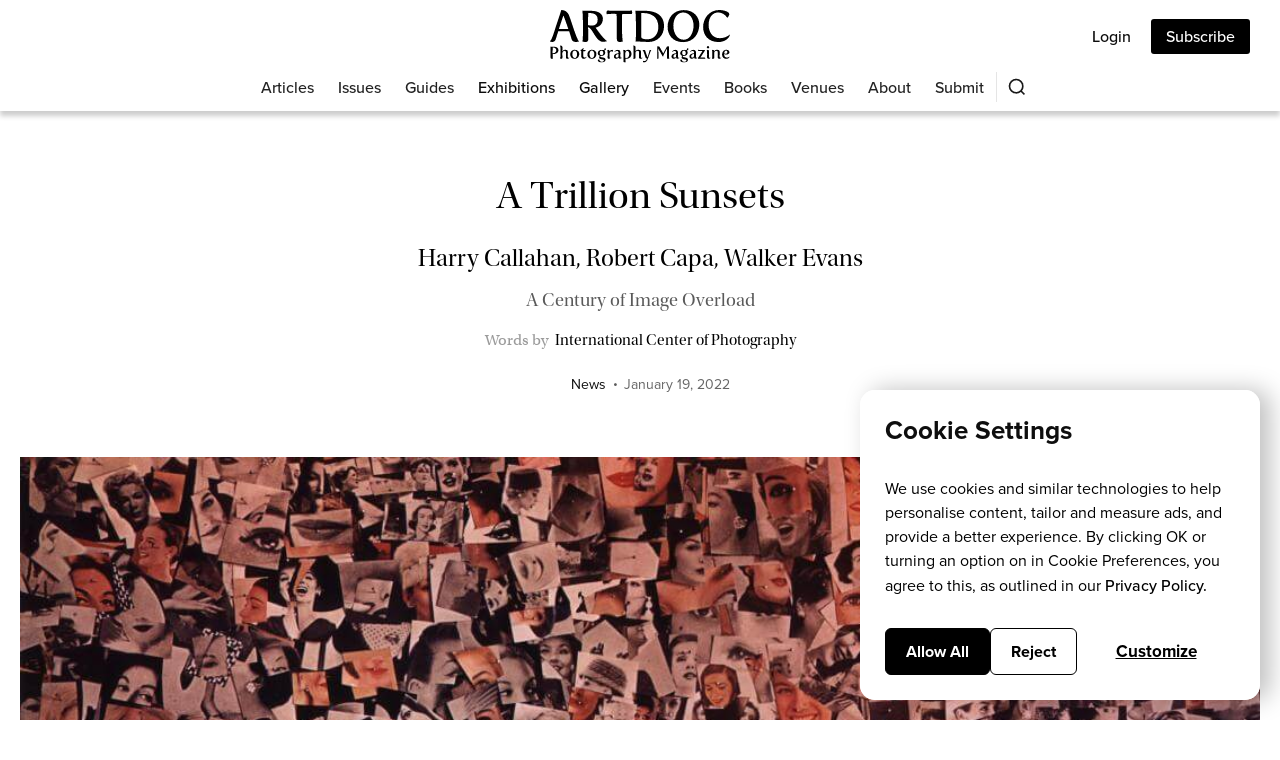

--- FILE ---
content_type: text/html; charset=utf-8
request_url: https://www.artdoc.photo/articles/a-trillion-sunsets
body_size: 16908
content:
<!DOCTYPE html><!-- This site was created in Webflow. https://webflow.com --><!-- Last Published: Fri Jan 09 2026 18:44:23 GMT+0000 (Coordinated Universal Time) --><html data-wf-domain="www.artdoc.photo" data-wf-page="5d813fb808863efb257f658a" data-wf-site="5d813fb808863e07db7f6573" lang="en" data-wf-collection="5d813fb808863eb7df7f657a" data-wf-item-slug="a-trillion-sunsets"><head><meta charset="utf-8"/><title>Harry Callahan, Robert Capa, Walker Evans A Trillion Sunsets - Artdoc Photography Magazine News</title><meta content="A Century of Image Overload" name="description"/><meta content="Harry Callahan, Robert Capa, Walker Evans A Trillion Sunsets - Artdoc Photography Magazine News" property="og:title"/><meta content="A Century of Image Overload" property="og:description"/><meta content="https://cdn.prod.website-files.com/5d813fb808863e1c167f6576/65071aed6e2eef066e7f59d3_Callahan_Collages.jpeg" property="og:image"/><meta content="Harry Callahan, Robert Capa, Walker Evans A Trillion Sunsets - Artdoc Photography Magazine News" property="twitter:title"/><meta content="A Century of Image Overload" property="twitter:description"/><meta content="https://cdn.prod.website-files.com/5d813fb808863e1c167f6576/65071aed6e2eef066e7f59d3_Callahan_Collages.jpeg" property="twitter:image"/><meta property="og:type" content="website"/><meta content="summary_large_image" name="twitter:card"/><meta content="width=device-width, initial-scale=1" name="viewport"/><meta content="Webflow" name="generator"/><link href="https://cdn.prod.website-files.com/5d813fb808863e07db7f6573/css/artdoc-photo.webflow.shared.5a2b76d69.min.css" rel="stylesheet" type="text/css" integrity="sha384-Wit21pyvCS0juaSzKI/1tkCihB49oYQ/1irTczvXD4TmCgkfynq0cRBcUrci9kxx" crossorigin="anonymous"/><link href="https://fonts.googleapis.com" rel="preconnect"/><link href="https://fonts.gstatic.com" rel="preconnect" crossorigin="anonymous"/><script src="https://ajax.googleapis.com/ajax/libs/webfont/1.6.26/webfont.js" type="text/javascript"></script><script type="text/javascript">WebFont.load({  google: {    families: ["Inconsolata:400,700","Montserrat:100,100italic,200,200italic,300,300italic,400,400italic,500,500italic,600,600italic,700,700italic,800,800italic,900,900italic"]  }});</script><script src="https://use.typekit.net/hsw6imq.js" type="text/javascript"></script><script type="text/javascript">try{Typekit.load();}catch(e){}</script><script type="text/javascript">!function(o,c){var n=c.documentElement,t=" w-mod-";n.className+=t+"js",("ontouchstart"in o||o.DocumentTouch&&c instanceof DocumentTouch)&&(n.className+=t+"touch")}(window,document);</script><link href="https://cdn.prod.website-files.com/5d813fb808863e07db7f6573/5dd7d85881d3e9c1adeb963a_icon-ARTDOC.png" rel="shortcut icon" type="image/x-icon"/><link href="https://cdn.prod.website-files.com/5d813fb808863e07db7f6573/63e137a08952d66a6979b214_Artdoc%20logo%20webclip.png" rel="apple-touch-icon"/><link href="https://www.artdoc.photo/articles/a-trillion-sunsets" rel="canonical"/><!-- Memberstack webflow package -->
<script data-memberstack-app="app_cl78ytpuw007j0ufn0ka1eyk5" src="https://static.memberstack.com/scripts/v1/memberstack.js" type="text/javascript"></script>
<!-- End Memberstack webflow package -->

<!-- Apple Web App -->
<meta name="apple-mobile-web-app-capable" content="yes">
<meta name="apple-mobile-web-app-status-bar-style" content="default">
<meta name="theme-color" content="#ffffff">
<!-- End Apple Web App -->

<!-- Wized PWA -->
<link rel="manifest" wized="manifestURL">
<!-- End Wized PWA -->

<!-- Wized Connect -->
<script async src="https://embed.wized.com/QC4mq0OINqDu90pTWHuS.js"></script>
<script async type="module" data-wized-id="QC4mq0OINqDu90pTWHuS" src="https://embed.wized.com/v2/index.js"></script>
<!-- End Wized Connect -->

<!-- Open Graph -->
<meta property="og:image:width" content="1200" />
<meta property="og:image:height" content="630" />
<!-- End Open Graph -->

<!-- Pinterest domain verification -->
<meta name="p:domain_verify" content="b17f8b35f52d56276fefc248818e7073"/>
<!-- End Pinterest domain verification -->

<!-- Facebook domain verification -->
<meta name="facebook-domain-verification" content="h28uxgjf5x5iw5o5my8ryhue55ycqo" />
<!-- End Facebook domain verification -->

<!-- MailerLite Universal -->
<script>
    (function(w,d,e,u,f,l,n){w[f]=w[f]||function(){(w[f].q=w[f].q||[])
    .push(arguments);},l=d.createElement(e),l.async=1,l.src=u,
    n=d.getElementsByTagName(e)[0],n.parentNode.insertBefore(l,n);})
    (window,document,'script','https://assets.mailerlite.com/js/universal.js','ml');
    ml('account', '143730');
</script>
<!-- End MailerLite Universal --><!-- [Attributes by Finsweet] CMS Load -->
<script async src="https://cdn.jsdelivr.net/npm/@finsweet/attributes-cmsload@1/cmsload.js"></script><script>
var Webflow = Webflow || [];
Webflow.push(function() {
    var ctaUrl = window.location.href;
    $('.facebook').attr("href", 'https://www.facebook.com/sharer/sharer.php?u=' + ctaUrl);
    $('.linkedin').attr("href", 'https://www.linkedin.com/shareArticle?mini=true&url=' + ctaUrl);
    $('.twitter').attr("href", 'https://twitter.com/share?url=' + ctaUrl);
    $('.pinterest').attr("href", 'https://pinterest.com/pin/create/button/?url=' + ctaUrl);
    $('.mail').attr("href", 'mailto:info@example.com?&subjectA Trillion Sunsets | a-trillion-sunsets=&body=' + ctaUrl);
    
});
</script><script type="text/javascript">window.__WEBFLOW_CURRENCY_SETTINGS = {"currencyCode":"USD","symbol":"$","decimal":".","fractionDigits":2,"group":",","template":"{{wf {\"path\":\"symbol\",\"type\":\"PlainText\"} }} {{wf {\"path\":\"amount\",\"type\":\"CommercePrice\"} }} {{wf {\"path\":\"currencyCode\",\"type\":\"PlainText\"} }}","hideDecimalForWholeNumbers":false};</script></head><body><nav id="nav" class="navbar" data-ix="new-interaction-2"><div class="sign-in-devices"><div class="div-block-1025"><div class="sign-in-desktop devices"><a ms-hide-element="true" href="#" class="login-logout-button desktop subscription devices">Subscribe</a><a ms-hide-element="true" href="/login" class="login-logout-button desktop devices">Login</a><a ms-logout="true" href="/login" class="login-logout-button desktop logout devices">Logout</a><div class="member-icon"><a ms-profile="true" href="#" class="member-profile-icon w-inline-block"><img src="https://cdn.prod.website-files.com/5d813fb808863e07db7f6573/5e0f2d26452ae791256d0e65_Member.png" width="22" height="22" alt="" class="image-48"/></a></div></div></div></div><div class="upper-navbar"><div class="columns-22 w-row"><div class="w-col w-col-4"></div><div class="column-25 w-col w-col-4"><a href="/" aria-label="Main" class="brand-2 w-nav-brand"><img src="https://cdn.prod.website-files.com/5d813fb808863e07db7f6573/63d252ae39d451adcd04e57d_Artdocp%20Logo%20-%20web.svg" width="Auto" alt="Logo Artdoc Photography Magazine" loading="eager" class="image-22"/></a></div><div class="column-26 w-col w-col-4"><div class="div-block-1343"><a data-ms-action="login-redirect" href="/dashboard" class="member-profile-icon w-inline-block"><img src="https://cdn.prod.website-files.com/5d813fb808863e07db7f6573/63d2578bd513d0652918338f_Member%20icon.svg" width="22" alt="Member icon" loading="eager" class="image-48"/></a><a data-ms-content="!members" href="/login" class="login-logout-button desktop">Login</a><a data-ms-action="logout" href="#" class="button-24 w-button">Logout</a><a data-ms-content="!paid-plans" href="/membership" class="sign-up-button w-button">Subscribe</a></div></div></div></div><div class="navigation"><a href="/" aria-label="Main" class="brand-3 w-nav-brand"><img src="https://cdn.prod.website-files.com/5d813fb808863e07db7f6573/63d252ae39d451adcd04e57d_Artdocp%20Logo%20-%20web.svg" width="143" loading="eager" alt="" class="image-61"/></a><div data-collapse="medium" data-animation="default" data-duration="400" data-easing="ease" data-easing2="ease" role="banner" class="navbar-16 w-nav"><div id="w-node-_53b35aee-0961-70fd-93f2-0d316fcd2513-7ff9125b" class="div-block-1083"><div class="nav"><div role="navigation" class="nav-menu w-nav-menu"><a href="/membership" data-ms-content="!paid-plans" class="nav-link sign-up-nav w-nav-link">Subscribe</a><a href="/" class="nav-link devices-nav w-nav-link">Articles</a><a href="/issues" class="nav-link devices-nav w-nav-link">Issues</a><a href="/e-guides" class="nav-link devices-nav w-nav-link">Guides</a><a href="/exhibitions" class="nav-link devices-nav">Exhibitions</a><a href="https://artdoc.gallery/" target="_blank" class="nav-link devices-nav">Gallery</a><a href="/events" class="nav-link devices-nav w-nav-link">Events</a><a href="/books" class="nav-link devices-nav w-nav-link">Books</a><a href="/resources" class="nav-link devices-nav w-nav-link">Venues</a><a href="/about" class="nav-link devices-nav w-nav-link">About</a><a href="/submit" class="nav-link devices-nav w-nav-link">Submit</a><div class="social-icons-devices social-nav"><a href="https://www.instagram.com/artdocmagazine" target="_blank" class="sociallink w-inline-block"><img src="https://cdn.prod.website-files.com/5d813fb808863e07db7f6573/65f1d87155ef37015393c3fe_Instagram-circle.png" loading="lazy" alt="" class="socialimage"/></a><a href="http://facebook.com/artdocmagazine" target="_blank" class="sociallink w-inline-block"><img src="https://cdn.prod.website-files.com/5d813fb808863e07db7f6573/65f1d84c4cf568a9620f5d8f_Facebook-circle.png" loading="lazy" alt="" class="socialimage"/></a><a href="https://www.threads.net/@artdocmagazine" target="_blank" class="sociallink w-inline-block"><img src="https://cdn.prod.website-files.com/5d813fb808863e07db7f6573/65f1d9295ac6aab7dd0c2538_threads%20icon.png" loading="lazy" alt="" class="socialimage"/></a><a href="http://pinterest.com/artdocmagazine" target="_blank" class="sociallink w-inline-block"><img src="https://cdn.prod.website-files.com/5d813fb808863e07db7f6573/65f1d4e3f9e01037eaf557d3_Pinterest-circle.png" loading="lazy" alt="" class="socialimage"/></a></div></div><div class="menu-button-3 w-nav-button"><div class="icon-8 w-icon-nav-menu"></div></div></div><div class="div-block-1193"><div class="sign-in-desktop"><a data-ms-content="!paid-plans" href="/membership" target="_blank" class="signupbuttondevices">Subscribe</a><a data-ms-content="!members" href="/login" class="login-logout-button desktop">Login</a><a data-ms-action="logout" href="#" class="button-24 w-button">Logout</a><a data-ms-action="login-redirect" href="/dashboard" class="login-member-button-icon w-inline-block"><img src="https://cdn.prod.website-files.com/5d813fb808863e07db7f6573/63d2578bd513d0652918338f_Member%20icon.svg" width="Auto" height="22" alt="" loading="eager" class="image-48"/></a></div><div class="div-block-1194"><img src="https://cdn.prod.website-files.com/5d813fb808863e07db7f6573/5d813fb808863edb597f65ac_icon-search.svg" data-w-id="2c6bd8ef-b43e-1fbe-7e5f-d2797ff9129e" alt="" class="search-trigger"/><div class="div-block-1082"></div></div></div></div></div></div><img src="https://cdn.prod.website-files.com/5d813fb808863e07db7f6573/5d813fb808863e0fe27f65be_icon-cross-white.svg" data-w-id="2c6bd8ef-b43e-1fbe-7e5f-d2797ff9129f" alt="" class="navigation-cross"/><div class="search-modal"><div data-w-id="2c6bd8ef-b43e-1fbe-7e5f-d2797ff912a2" class="search-modal-screen"></div><div class="search-box"><form action="/search" class="search-form search-modal-form w-clearfix w-form"><input class="form-input form-input-light search-form-input w-input" autofocus="true" maxlength="256" name="query" placeholder="Search for anything" type="search" id="search" required=""/><input type="submit" class="button-standard button-light search w-button" value="Search"/></form></div></div></nav><div class="w-condition-invisible"><div class="title"><div class="title-block article-title"><h1 class="page-heading article-title">A Trillion Sunsets</h1><h2 class="heading-featured">Harry Callahan, Robert Capa, Walker Evans</h2><h3 class="summary-heading">A Century of Image Overload</h3><div class="words-by-div"><div class="by">Words by  </div><h4 class="by-name">International Center of Photography</h4></div><div class="div-block-1571"><div class="div-block-1572"><a href="/magazine/news" class="underline-link w-inline-block"><div style="border-color:hsla(91.26760563380283, 21.74%, 46.55%, 1.00)" class="link-text">News</div><div class="article-meta-divider article-grid-meta-divider additional w-condition-invisible">•</div><div style="border-color:hsla(91.26760563380283, 21.74%, 46.55%, 1.00)" class="link-text subcategory-link w-condition-invisible w-dyn-bind-empty"></div></a><div class="article-meta-divider article-grid-meta-divider additional">•</div><div class="date-published"><div class="article-meta-date article-grid-meta-date">January 19, 2022</div><div class="article-meta-date article-grid-meta-date w-condition-invisible w-dyn-bind-empty"></div></div><div class="article-meta-divider">•</div></div><div data-ms-content="members" class="save_wrap"><div ms-code-save="a-trillion-sunsets" class="save_save"><img src="https://cdn.prod.website-files.com/5d813fb808863e07db7f6573/66fc0837575ac9a283c07df5_Bookmark%20unsaved.png" loading="lazy" width="14" alt="Save" class="saveimage"/></div><div ms-code-unsave="a-trillion-sunsets" class="save_unsave"><img src="https://cdn.prod.website-files.com/5d813fb808863e07db7f6573/66fc0838894446739e83e4a0_Bookmark%20saved.png" loading="lazy" width="14" alt="Unsave" class="saveimage"/></div></div></div><div class="div-block-1605 w-condition-invisible"><div><div class="issue-meta-data-article">Published in</div></div><div class="div-block-1606"><div class="issue-meta-data-article w-dyn-bind-empty"></div><div class="article-meta-divider article-grid-meta-divider additional">•</div><div class="issue-meta-data-article w-dyn-bind-empty"></div></div></div></div></div><div class="image-article"><div class="main-image"><img alt="" src="https://cdn.prod.website-files.com/5d813fb808863e1c167f6576/65071aed6e2eef066e7f59d3_Callahan_Collages.jpeg" loading="lazy" class="image-38"/><div class="div-block-127"><div class="captions">© Harry Callahan, Collages, ca. 1957. International Center of Photography, Gift of Louis F. Fox, 1980 (76.1980) © The Estate of Harry Callahan, courtesy Pace Gallery</div></div></div></div><div class="freemium free"><div class="rte w-richtext"><h1>A Century of Image Overload</h1><p>‍</p><h4>Are there too many images in the world? Too many of the wrong kind? Too many that we don’t like or want or need? These feel like very contemporary questions, but they have a rich and fascinating history. <em>A Trillion Sunsets: A Century of Image Overload</em> takes a long look at our worries and compulsive fascination with the proliferation of photographic images.</h4><p>‍</p><p>In the 1920s, with the rapid increase in illustrated magazines and daily newspapers, commentators asked whether society could survive the visual inundation. Artists looked to mass-media imagery and archives of all kinds to rethink the world around them. </p><p>The artists of Dada, surrealism, pop, situationism, conceptualism, and postmodernism were all, in different ways, horrified and mesmerized by the seemingly endless supply of images. They cast a critical eye over the clichés, stereotypes, and repetitive images, and looked to unearth alternative histories and counternarratives. From scrapbooks to internet memes, from collage and image appropriation to art made by algorithms, <em>A Trillion Sunsets </em>highlights unlikely parallels and connections across distinct decades.</p><p>‍</p><p>The exhibition will be showcased in ICP’s downtown building at 79 Essex Street in New York, which opened in January 2020 and unites the museum and ICP’s school for first time in over 20years. On view concurrently will be <em>Actual Size! Photography at Life Scale</em>, which features photographs that are uncanny dimensional doubles for the objects they depict.					</p><p>From picture scrapbooks to internet memes, to collage and image appropriation, to art made by algorithms, <em>A Trillion Sunsets </em>offers powerful insights and new perspectives on our long love-hate relationship with images, highlighting unlikely parallels and connections across decades.</p><p>With the rapid increase in illustrated magazines and newspapers in the 1920s, commentators began to ask whether society could survive the visual inundation. Since then, the art movements of Dada, Surrealism, Pop, Situationism, Conceptualism, and Postmodernism were all, in different ways, horrified and mesmerized by the seemingly endless image supply. Artists have cast a critical eye over the clichés, stereotypes, and repetitive pictures, and looked to unearth alternative histories and counter-narratives, re-presenting and reinterpreting forgotten images and archives.</p><p>“Have your way with images, or they will have their way with you,” says curator David Campany.“With this exhibition we explore very contemporary questions in the context of a rich and fascinating history.”</p><figure class="w-richtext-align-center w-richtext-figure-type-image"><div><img src="https://cdn.prod.website-files.com/5d813fb808863e1c167f6576/61e830c04cda4f5129c8eca3_Walker%20Evans%20Penny%20Picture%20Display.jpg" loading="lazy" alt=""/></div><figcaption>Sven Martson and John T. Hill, Martson Hill Editions, 2007. © 2021 Walker Evans Archive, The Metropolitan Museum of Art</figcaption></figure><p>				</p><p><strong>Exhibition Highlights</strong>					</p><p><em>A Trillion Sunsets: A Century of Image Overload </em>opens with pioneering photo collagist HannahHӧch’s <em>Album, </em>1933, for which she collected, cut, and pasted images in resistance to the emerging media stereotypes and the specter of German fascism. In the era of Instagram andPinterest mood boards, Hӧch’s dissection of formulaic images is a revelation, and feels thoroughly contemporary.</p><p>					</p><p>Nakeya Brown’s <em>If Nostalgia Were Colored Brown, </em>2015, is a series of still life compositions combining the covers of record albums by Black women musicians and cosmetic products.Sumptuous yet pensive, her work asks viewers to look again at the history of beauty standards.Brown’s photographs hang in the exhibition next to an advertising photo of a white woman’s eye reflected in a cosmetic compact mirror. The image is a 1983 appropriation by Richard Prince, akey figure of the Pictures Generation, who reworked media images in the 1970s and ‘80s.</p><p>					</p><p>Justine Kurland dismantles canonical photobooks by white men, reconfiguring their contents as intricate collages to release unseen desires and new aesthetic possibilities. With each book, Kurland removes the pages and makes her collages on the inside of its cover, as if to suggest her work was always there, a hidden potential that has finally emerged. One of the books Kurland remakes is by Harry Callahan, a photographer who himself made a series of meticulous collages in the 1950s, some of which are also on view in the exhibition.</p><p>					</p><p>Walker Evans’s classic <em>Penny Picture Display, </em>1936, is an image of 210 portrait photos, observed through the window of a commercial photographer’s studio in Savannah, Georgia.Photographs appear constantly within Evans’s photographs. He grasped, earlier than most, that photographs are simply part of the modern environment, and that to <em>not </em>photograph them would be a misrepresentation of our era.</p><p>	</p><p>‍</p><h4>		</h4><h4>About the Curator</h4><p>David Campany is a curator, writer, and managing director of programs at the International Center of Photography, New York. His books include <em>On Photographs</em> (2020), <em>A Handful of Dust </em>(2015), <em>Art and Photography</em> (2003), <em>Jeff Wall: Picture for Women</em> (2011), <em>Walker Evans: The Magazine Work</em>(2014), and <em>Photography and Cinema</em> (2008).</p><p>‍</p><p><strong>About the International Center of Photography</strong>					</p><p>The International Center of Photography (ICP) is the world’s leading institution dedicated to photography and visual culture. Cornell Capa founded ICP in 1974 to champion “concerned photography”—socially and politically minded images that can educate and change the world.Through exhibitions, education programs, community outreach, and public programs, ICP offers an open forum for dialogue about the power of the image. Since its inception, ICP has presented more than 700 exhibitions, provided thousands of classes, and hosted a wide variety of public programs. ICP launched its new integrated center on Manhattan’s Lower East Side inJanuary 2020. Located at 79 Essex Street, ICP is the cultural anchor of Essex Crossing, one ofthe most highly anticipated and expansive mixed-use developments in New York City. ICP pays respect to the original stewards of this land, the Lenape people, and other indigenous communities. Visit icp.org to learn more about the museum and its programs.</p><p>‍</p><p>							</p><h6><a href="https://www.icp.org/facilities/museum">Internatioal Center of Photography</a></h6><h6>79 Essex Street, New York, NY 10002</h6><h6>Jan 28, 2022 – May 02, 2022</h6><p>‍</p></div><div data-ms-bind:style="display:block" data-ms-content="!members" class="become-a-member-pop-up subscribe-pop-up"><div class="div-block-1119"><div class="subscribe-banner"><h2 class="heading-85">Sign up now<br/></h2><div class="text-block-156">Join for access to all issues, articles and open calls</div><div class="div-block-1121 w-clearfix"><a href="/membership" target="_blank" class="button-standard button-filled long radius w-button">SUBSCRIBE for €35 Yearly</a></div><a href="/login" class="w-inline-block"><div class="text-block-166">Already have an account? Sign in</div></a></div></div></div><div data-ms-bind:style="display:block" data-ms-content="no-plans" class="become-a-member-pop-up subscribe-pop-up"><div class="div-block-1119"><div class="subscribe-banner"><h2 class="heading-85">Sign up now<br/></h2><div class="text-block-156">Join for access to all issues, articles and open calls</div><div class="div-block-1121 w-clearfix"><a href="/membership" target="_blank" class="button-standard button-filled long radius w-button">SUBSCRIBE for €35 Yearly</a></div><a href="/login" class="w-inline-block"><div class="text-block-166">Already have an account? Sign in</div></a></div></div></div></div><div class="premium"><div data-ms-bind:style="display:flex" data-ms-content="has-failed-payment" class="ms-failed-page"><div class="ms-form"><div class="ms-failed-icon is-bigger w-embed"><svg xmlns="http://www.w3.org/2000/svg" height="48px" viewBox="0 0 24 24" width="48px" fill="currentColor"><path d="M0 0h24v24H0V0z" fill="none"/><path d="M15.32 3H8.68c-.26 0-.52.11-.7.29L3.29 7.98c-.18.18-.29.44-.29.7v6.63c0 .27.11.52.29.71l4.68 4.68c.19.19.45.3.71.3h6.63c.27 0 .52-.11.71-.29l4.68-4.68c.19-.19.29-.44.29-.71V8.68c0-.27-.11-.52-.29-.71l-4.68-4.68c-.18-.18-.44-.29-.7-.29zM12 17.3c-.72 0-1.3-.58-1.3-1.3s.58-1.3 1.3-1.3 1.3.58 1.3 1.3-.58 1.3-1.3 1.3zm0-4.3c-.55 0-1-.45-1-1V8c0-.55.45-1 1-1s1 .45 1 1v4c0 .55-.45 1-1 1z"/></svg></div><h2 class="ms-form-heading">Payment Failed</h2><div>Hey there. We tried to charge your card but, something went wrong. Please update your payment method below to continue reading Artdoc Magazine.</div><div class="ms-space _20"></div><a data-ms-action="customer-portal" href="#" class="ms-button w-inline-block"><div>Update Payment Method</div></a><div class="ms-small-text">Have a question? <a href="mailto:subscription@artdoc.photo" class="ms-link">Contact Support</a><a href="/signup"></a></div></div></div><div data-ms-content="members" class="rte w-dyn-bind-empty w-richtext"></div></div><div data-ms-content="members" class="info-article end-article"><div class="div-block-1494"><div class="inline-modern-wrap"><a id="fb" href="#" target="_blank" class="modern-icon-spec facebook w-inline-block"><img src="https://cdn.prod.website-files.com/6554bb9efcb962c321e85e90/6554bb9efcb962c321e85f59_Modern%20Facebook%20(1).svg" loading="lazy" alt="" class="image-136"/></a><a id="linkedin" href="#" target="_blank" class="modern-icon-spec linkedin w-inline-block"><img src="https://cdn.prod.website-files.com/6554bb9efcb962c321e85e90/6554bb9efcb962c321e85f5c_Modern%20Linked.svg" loading="lazy" width="19" alt="" class="image-137"/></a><a id="twitter" href="#" target="_blank" class="modern-icon-spec twitter w-inline-block"><img src="https://cdn.prod.website-files.com/5d813fb808863e07db7f6573/6554d7cfc8d7ff617706cc5f_xlogo-white.svg" loading="lazy" width="23" alt="" class="image-138"/></a><a id="pinterest" href="#" target="_blank" class="modern-icon-spec pinterest w-inline-block"><img src="https://cdn.prod.website-files.com/6554bb9efcb962c321e85e90/6554bb9efcb962c321e85f5b_Modern%20Pinterest%20(1).svg" loading="lazy" alt="" class="image-139"/></a><a id="mail" href="#" target="_blank" class="modern-icon-spec last-modern-icon mail w-inline-block"><img src="https://cdn.prod.website-files.com/6554bb9efcb962c321e85e90/6554bb9efcb962c321e85f5a_Modern%20Mail%20(1).svg" loading="lazy" alt="" class="image-140"/></a></div></div></div><div ms-hide="premium" class="divider-section"><div class="divider"></div></div></div><div><div class="title"><div class="title-block layout-open"><h1 class="page-heading article-title">A Trillion Sunsets</h1><h2 class="heading-featured">Harry Callahan, Robert Capa, Walker Evans</h2><h3 class="summary-heading">A Century of Image Overload</h3><div class="words-by-div"><div class="by">Words by  </div><h4 class="by-name">International Center of Photography</h4></div><div class="div-block-1571"><div class="div-block-1572"><a href="/magazine/news" class="underline-link w-inline-block"><div style="border-color:hsla(91.26760563380283, 21.74%, 46.55%, 1.00)" class="link-text">News</div></a><div class="article-meta-date article-grid-meta-date">January 19, 2022</div><div class="article-meta-divider article-grid-meta-divider additional">•</div><div class="article-meta-divider">•</div></div><div data-ms-content="members" class="save_wrap"><div ms-code-save="a-trillion-sunsets" class="save_save"><img src="https://cdn.prod.website-files.com/5d813fb808863e07db7f6573/66fc0837575ac9a283c07df5_Bookmark%20unsaved.png" loading="lazy" width="14" alt="Save" class="saveimage"/></div><div ms-code-unsave="a-trillion-sunsets" class="save_unsave"><img src="https://cdn.prod.website-files.com/5d813fb808863e07db7f6573/66fc0838894446739e83e4a0_Bookmark%20saved.png" loading="lazy" width="14" alt="Unsave" class="saveimage"/></div></div></div></div><div class="info-article end-article layout-open"></div></div><div class="image-article layout-open"><div class="main-image"><img alt="A Century of Image Overload" src="https://cdn.prod.website-files.com/5d813fb808863e1c167f6576/65071aed6e2eef066e7f59d3_Callahan_Collages.jpeg" loading="lazy" class="image-38"/><div class="div-block-127"><div class="captions">© Harry Callahan, Collages, ca. 1957. International Center of Photography, Gift of Louis F. Fox, 1980 (76.1980) © The Estate of Harry Callahan, courtesy Pace Gallery</div></div></div></div><div data-ms-content="!members" class="banner-section"><div class="div-block-1325"><a href="/membership" class="link-block-95 w-inline-block"><img src="https://cdn.prod.website-files.com/5d813fb808863e07db7f6573/678e7df533d89b1c40d6016e_Sign%20up%20to%20Artdoc%20Photography%20Magazine%202025.jpg" loading="lazy" sizes="100vw" srcset="https://cdn.prod.website-files.com/5d813fb808863e07db7f6573/678e7df533d89b1c40d6016e_Sign%20up%20to%20Artdoc%20Photography%20Magazine%202025-p-500.jpg 500w, https://cdn.prod.website-files.com/5d813fb808863e07db7f6573/678e7df533d89b1c40d6016e_Sign%20up%20to%20Artdoc%20Photography%20Magazine%202025-p-800.jpg 800w, https://cdn.prod.website-files.com/5d813fb808863e07db7f6573/678e7df533d89b1c40d6016e_Sign%20up%20to%20Artdoc%20Photography%20Magazine%202025-p-1080.jpg 1080w, https://cdn.prod.website-files.com/5d813fb808863e07db7f6573/678e7df533d89b1c40d6016e_Sign%20up%20to%20Artdoc%20Photography%20Magazine%202025.jpg 1440w" alt="" class="image-107"/></a></div></div><div class="open-rte"><div class="rte w-richtext"><h1>A Century of Image Overload</h1><p>‍</p><h4>Are there too many images in the world? Too many of the wrong kind? Too many that we don’t like or want or need? These feel like very contemporary questions, but they have a rich and fascinating history. <em>A Trillion Sunsets: A Century of Image Overload</em> takes a long look at our worries and compulsive fascination with the proliferation of photographic images.</h4><p>‍</p><p>In the 1920s, with the rapid increase in illustrated magazines and daily newspapers, commentators asked whether society could survive the visual inundation. Artists looked to mass-media imagery and archives of all kinds to rethink the world around them. </p><p>The artists of Dada, surrealism, pop, situationism, conceptualism, and postmodernism were all, in different ways, horrified and mesmerized by the seemingly endless supply of images. They cast a critical eye over the clichés, stereotypes, and repetitive images, and looked to unearth alternative histories and counternarratives. From scrapbooks to internet memes, from collage and image appropriation to art made by algorithms, <em>A Trillion Sunsets </em>highlights unlikely parallels and connections across distinct decades.</p><p>‍</p><p>The exhibition will be showcased in ICP’s downtown building at 79 Essex Street in New York, which opened in January 2020 and unites the museum and ICP’s school for first time in over 20years. On view concurrently will be <em>Actual Size! Photography at Life Scale</em>, which features photographs that are uncanny dimensional doubles for the objects they depict.					</p><p>From picture scrapbooks to internet memes, to collage and image appropriation, to art made by algorithms, <em>A Trillion Sunsets </em>offers powerful insights and new perspectives on our long love-hate relationship with images, highlighting unlikely parallels and connections across decades.</p><p>With the rapid increase in illustrated magazines and newspapers in the 1920s, commentators began to ask whether society could survive the visual inundation. Since then, the art movements of Dada, Surrealism, Pop, Situationism, Conceptualism, and Postmodernism were all, in different ways, horrified and mesmerized by the seemingly endless image supply. Artists have cast a critical eye over the clichés, stereotypes, and repetitive pictures, and looked to unearth alternative histories and counter-narratives, re-presenting and reinterpreting forgotten images and archives.</p><p>“Have your way with images, or they will have their way with you,” says curator David Campany.“With this exhibition we explore very contemporary questions in the context of a rich and fascinating history.”</p><figure class="w-richtext-align-center w-richtext-figure-type-image"><div><img src="https://cdn.prod.website-files.com/5d813fb808863e1c167f6576/61e830c04cda4f5129c8eca3_Walker%20Evans%20Penny%20Picture%20Display.jpg" loading="lazy" alt=""/></div><figcaption>Sven Martson and John T. Hill, Martson Hill Editions, 2007. © 2021 Walker Evans Archive, The Metropolitan Museum of Art</figcaption></figure><p>				</p><p><strong>Exhibition Highlights</strong>					</p><p><em>A Trillion Sunsets: A Century of Image Overload </em>opens with pioneering photo collagist HannahHӧch’s <em>Album, </em>1933, for which she collected, cut, and pasted images in resistance to the emerging media stereotypes and the specter of German fascism. In the era of Instagram andPinterest mood boards, Hӧch’s dissection of formulaic images is a revelation, and feels thoroughly contemporary.</p><p>					</p><p>Nakeya Brown’s <em>If Nostalgia Were Colored Brown, </em>2015, is a series of still life compositions combining the covers of record albums by Black women musicians and cosmetic products.Sumptuous yet pensive, her work asks viewers to look again at the history of beauty standards.Brown’s photographs hang in the exhibition next to an advertising photo of a white woman’s eye reflected in a cosmetic compact mirror. The image is a 1983 appropriation by Richard Prince, akey figure of the Pictures Generation, who reworked media images in the 1970s and ‘80s.</p><p>					</p><p>Justine Kurland dismantles canonical photobooks by white men, reconfiguring their contents as intricate collages to release unseen desires and new aesthetic possibilities. With each book, Kurland removes the pages and makes her collages on the inside of its cover, as if to suggest her work was always there, a hidden potential that has finally emerged. One of the books Kurland remakes is by Harry Callahan, a photographer who himself made a series of meticulous collages in the 1950s, some of which are also on view in the exhibition.</p><p>					</p><p>Walker Evans’s classic <em>Penny Picture Display, </em>1936, is an image of 210 portrait photos, observed through the window of a commercial photographer’s studio in Savannah, Georgia.Photographs appear constantly within Evans’s photographs. He grasped, earlier than most, that photographs are simply part of the modern environment, and that to <em>not </em>photograph them would be a misrepresentation of our era.</p><p>	</p><p>‍</p><h4>		</h4><h4>About the Curator</h4><p>David Campany is a curator, writer, and managing director of programs at the International Center of Photography, New York. His books include <em>On Photographs</em> (2020), <em>A Handful of Dust </em>(2015), <em>Art and Photography</em> (2003), <em>Jeff Wall: Picture for Women</em> (2011), <em>Walker Evans: The Magazine Work</em>(2014), and <em>Photography and Cinema</em> (2008).</p><p>‍</p><p><strong>About the International Center of Photography</strong>					</p><p>The International Center of Photography (ICP) is the world’s leading institution dedicated to photography and visual culture. Cornell Capa founded ICP in 1974 to champion “concerned photography”—socially and politically minded images that can educate and change the world.Through exhibitions, education programs, community outreach, and public programs, ICP offers an open forum for dialogue about the power of the image. Since its inception, ICP has presented more than 700 exhibitions, provided thousands of classes, and hosted a wide variety of public programs. ICP launched its new integrated center on Manhattan’s Lower East Side inJanuary 2020. Located at 79 Essex Street, ICP is the cultural anchor of Essex Crossing, one ofthe most highly anticipated and expansive mixed-use developments in New York City. ICP pays respect to the original stewards of this land, the Lenape people, and other indigenous communities. Visit icp.org to learn more about the museum and its programs.</p><p>‍</p><p>							</p><h6><a href="https://www.icp.org/facilities/museum">Internatioal Center of Photography</a></h6><h6>79 Essex Street, New York, NY 10002</h6><h6>Jan 28, 2022 – May 02, 2022</h6><p>‍</p></div></div><div class="open-rte"><div class="rte w-dyn-bind-empty w-richtext"></div></div><div class="info-article end-article layout-open"><div class="div-block-1571"><div class="div-block-1572"><a href="/magazine/news" class="underline-link w-inline-block"><div style="border-color:hsla(91.26760563380283, 21.74%, 46.55%, 1.00)" class="link-text">News</div></a><div class="article-meta-date article-grid-meta-date">January 19, 2022</div><div class="article-meta-divider article-grid-meta-divider additional">•</div><div class="article-meta-divider">•</div></div><div data-ms-content="members" class="save_wrap"><div ms-code-save="a-trillion-sunsets" class="save_save"><img src="https://cdn.prod.website-files.com/5d813fb808863e07db7f6573/66fc0837575ac9a283c07df5_Bookmark%20unsaved.png" loading="lazy" width="14" alt="Save" class="saveimage"/></div><div ms-code-unsave="a-trillion-sunsets" class="save_unsave"><img src="https://cdn.prod.website-files.com/5d813fb808863e07db7f6573/66fc0838894446739e83e4a0_Bookmark%20saved.png" loading="lazy" width="14" alt="Unsave" class="saveimage"/></div></div></div><div class="div-block-1494"><div class="inline-modern-wrap"><a id="fb" href="#" target="_blank" class="modern-icon-spec facebook w-inline-block"><img src="https://cdn.prod.website-files.com/6554bb9efcb962c321e85e90/6554bb9efcb962c321e85f59_Modern%20Facebook%20(1).svg" loading="lazy" alt="" class="image-136"/></a><a id="linkedin" href="#" target="_blank" class="modern-icon-spec linkedin w-inline-block"><img src="https://cdn.prod.website-files.com/6554bb9efcb962c321e85e90/6554bb9efcb962c321e85f5c_Modern%20Linked.svg" loading="lazy" width="19" alt="" class="image-137"/></a><a id="twitter" href="#" target="_blank" class="modern-icon-spec twitter w-inline-block"><img src="https://cdn.prod.website-files.com/5d813fb808863e07db7f6573/6554d7cfc8d7ff617706cc5f_xlogo-white.svg" loading="lazy" width="23" alt="" class="image-138"/></a><a id="pinterest" href="#" target="_blank" class="modern-icon-spec pinterest w-inline-block"><img src="https://cdn.prod.website-files.com/6554bb9efcb962c321e85e90/6554bb9efcb962c321e85f5b_Modern%20Pinterest%20(1).svg" loading="lazy" alt="" class="image-139"/></a><a id="mail" href="#" target="_blank" class="modern-icon-spec last-modern-icon mail w-inline-block"><img src="https://cdn.prod.website-files.com/6554bb9efcb962c321e85e90/6554bb9efcb962c321e85f5a_Modern%20Mail%20(1).svg" loading="lazy" alt="" class="image-140"/></a></div></div></div><div class="divider-section layout-open"><div class="divider"></div></div></div><div class="w-condition-invisible"><div class="title"><div class="title-block article-title"><h1 class="page-heading article-heading">A Trillion Sunsets</h1><h2 class="heading-featured">Harry Callahan, Robert Capa, Walker Evans</h2><h3 class="summary-heading">A Century of Image Overload</h3><div class="article-title-author words-by"><div class="text-alt text-muted">Words by </div><div class="article-meta-divider article-divider">•</div><h4 class="wriiten-by">International Center of Photography</h4></div></div></div><div class="image-article"><div class="main-image"><img alt="A Trillion Sunsets" src="https://cdn.prod.website-files.com/5d813fb808863e1c167f6576/65071aed6e2eef066e7f59d3_Callahan_Collages.jpeg" loading="lazy" class="image-38"/><div class="div-block-127"><div class="captions">© Harry Callahan, Collages, ca. 1957. International Center of Photography, Gift of Louis F. Fox, 1980 (76.1980) © The Estate of Harry Callahan, courtesy Pace Gallery</div></div></div></div><div class="freemium free"><div class="rte w-richtext"><h1>A Century of Image Overload</h1><p>‍</p><h4>Are there too many images in the world? Too many of the wrong kind? Too many that we don’t like or want or need? These feel like very contemporary questions, but they have a rich and fascinating history. <em>A Trillion Sunsets: A Century of Image Overload</em> takes a long look at our worries and compulsive fascination with the proliferation of photographic images.</h4><p>‍</p><p>In the 1920s, with the rapid increase in illustrated magazines and daily newspapers, commentators asked whether society could survive the visual inundation. Artists looked to mass-media imagery and archives of all kinds to rethink the world around them. </p><p>The artists of Dada, surrealism, pop, situationism, conceptualism, and postmodernism were all, in different ways, horrified and mesmerized by the seemingly endless supply of images. They cast a critical eye over the clichés, stereotypes, and repetitive images, and looked to unearth alternative histories and counternarratives. From scrapbooks to internet memes, from collage and image appropriation to art made by algorithms, <em>A Trillion Sunsets </em>highlights unlikely parallels and connections across distinct decades.</p><p>‍</p><p>The exhibition will be showcased in ICP’s downtown building at 79 Essex Street in New York, which opened in January 2020 and unites the museum and ICP’s school for first time in over 20years. On view concurrently will be <em>Actual Size! Photography at Life Scale</em>, which features photographs that are uncanny dimensional doubles for the objects they depict.					</p><p>From picture scrapbooks to internet memes, to collage and image appropriation, to art made by algorithms, <em>A Trillion Sunsets </em>offers powerful insights and new perspectives on our long love-hate relationship with images, highlighting unlikely parallels and connections across decades.</p><p>With the rapid increase in illustrated magazines and newspapers in the 1920s, commentators began to ask whether society could survive the visual inundation. Since then, the art movements of Dada, Surrealism, Pop, Situationism, Conceptualism, and Postmodernism were all, in different ways, horrified and mesmerized by the seemingly endless image supply. Artists have cast a critical eye over the clichés, stereotypes, and repetitive pictures, and looked to unearth alternative histories and counter-narratives, re-presenting and reinterpreting forgotten images and archives.</p><p>“Have your way with images, or they will have their way with you,” says curator David Campany.“With this exhibition we explore very contemporary questions in the context of a rich and fascinating history.”</p><figure class="w-richtext-align-center w-richtext-figure-type-image"><div><img src="https://cdn.prod.website-files.com/5d813fb808863e1c167f6576/61e830c04cda4f5129c8eca3_Walker%20Evans%20Penny%20Picture%20Display.jpg" loading="lazy" alt=""/></div><figcaption>Sven Martson and John T. Hill, Martson Hill Editions, 2007. © 2021 Walker Evans Archive, The Metropolitan Museum of Art</figcaption></figure><p>				</p><p><strong>Exhibition Highlights</strong>					</p><p><em>A Trillion Sunsets: A Century of Image Overload </em>opens with pioneering photo collagist HannahHӧch’s <em>Album, </em>1933, for which she collected, cut, and pasted images in resistance to the emerging media stereotypes and the specter of German fascism. In the era of Instagram andPinterest mood boards, Hӧch’s dissection of formulaic images is a revelation, and feels thoroughly contemporary.</p><p>					</p><p>Nakeya Brown’s <em>If Nostalgia Were Colored Brown, </em>2015, is a series of still life compositions combining the covers of record albums by Black women musicians and cosmetic products.Sumptuous yet pensive, her work asks viewers to look again at the history of beauty standards.Brown’s photographs hang in the exhibition next to an advertising photo of a white woman’s eye reflected in a cosmetic compact mirror. The image is a 1983 appropriation by Richard Prince, akey figure of the Pictures Generation, who reworked media images in the 1970s and ‘80s.</p><p>					</p><p>Justine Kurland dismantles canonical photobooks by white men, reconfiguring their contents as intricate collages to release unseen desires and new aesthetic possibilities. With each book, Kurland removes the pages and makes her collages on the inside of its cover, as if to suggest her work was always there, a hidden potential that has finally emerged. One of the books Kurland remakes is by Harry Callahan, a photographer who himself made a series of meticulous collages in the 1950s, some of which are also on view in the exhibition.</p><p>					</p><p>Walker Evans’s classic <em>Penny Picture Display, </em>1936, is an image of 210 portrait photos, observed through the window of a commercial photographer’s studio in Savannah, Georgia.Photographs appear constantly within Evans’s photographs. He grasped, earlier than most, that photographs are simply part of the modern environment, and that to <em>not </em>photograph them would be a misrepresentation of our era.</p><p>	</p><p>‍</p><h4>		</h4><h4>About the Curator</h4><p>David Campany is a curator, writer, and managing director of programs at the International Center of Photography, New York. His books include <em>On Photographs</em> (2020), <em>A Handful of Dust </em>(2015), <em>Art and Photography</em> (2003), <em>Jeff Wall: Picture for Women</em> (2011), <em>Walker Evans: The Magazine Work</em>(2014), and <em>Photography and Cinema</em> (2008).</p><p>‍</p><p><strong>About the International Center of Photography</strong>					</p><p>The International Center of Photography (ICP) is the world’s leading institution dedicated to photography and visual culture. Cornell Capa founded ICP in 1974 to champion “concerned photography”—socially and politically minded images that can educate and change the world.Through exhibitions, education programs, community outreach, and public programs, ICP offers an open forum for dialogue about the power of the image. Since its inception, ICP has presented more than 700 exhibitions, provided thousands of classes, and hosted a wide variety of public programs. ICP launched its new integrated center on Manhattan’s Lower East Side inJanuary 2020. Located at 79 Essex Street, ICP is the cultural anchor of Essex Crossing, one ofthe most highly anticipated and expansive mixed-use developments in New York City. ICP pays respect to the original stewards of this land, the Lenape people, and other indigenous communities. Visit icp.org to learn more about the museum and its programs.</p><p>‍</p><p>							</p><h6><a href="https://www.icp.org/facilities/museum">Internatioal Center of Photography</a></h6><h6>79 Essex Street, New York, NY 10002</h6><h6>Jan 28, 2022 – May 02, 2022</h6><p>‍</p></div></div><div class="section-128"><div class="rte w-dyn-bind-empty w-richtext"></div></div><div class="div-block-1571"><div class="div-block-1572"><a href="/magazine/news" class="underline-link w-inline-block"><div style="border-color:hsla(91.26760563380283, 21.74%, 46.55%, 1.00)" class="link-text">News</div></a><div class="article-meta-date article-grid-meta-date">January 19, 2022</div><div class="article-meta-divider article-grid-meta-divider additional">•</div><div class="article-meta-divider">•</div></div><div data-ms-content="members" class="save_wrap"><div ms-code-save="a-trillion-sunsets" class="save_save"><img src="https://cdn.prod.website-files.com/5d813fb808863e07db7f6573/66fc0837575ac9a283c07df5_Bookmark%20unsaved.png" loading="lazy" width="14" alt="Save" class="saveimage"/></div><div ms-code-unsave="a-trillion-sunsets" class="save_unsave"><img src="https://cdn.prod.website-files.com/5d813fb808863e07db7f6573/66fc0838894446739e83e4a0_Bookmark%20saved.png" loading="lazy" width="14" alt="Unsave" class="saveimage"/></div></div></div><div class="info-article end-article layout-open"><div class="div-block-1494"><div class="inline-modern-wrap"><a id="fb" href="#" target="_blank" class="modern-icon-spec facebook w-inline-block"><img src="https://cdn.prod.website-files.com/6554bb9efcb962c321e85e90/6554bb9efcb962c321e85f59_Modern%20Facebook%20(1).svg" loading="lazy" alt="" class="image-136"/></a><a id="linkedin" href="#" target="_blank" class="modern-icon-spec linkedin w-inline-block"><img src="https://cdn.prod.website-files.com/6554bb9efcb962c321e85e90/6554bb9efcb962c321e85f5c_Modern%20Linked.svg" loading="lazy" width="19" alt="" class="image-137"/></a><a id="twitter" href="#" target="_blank" class="modern-icon-spec twitter w-inline-block"><img src="https://cdn.prod.website-files.com/5d813fb808863e07db7f6573/6554d7cfc8d7ff617706cc5f_xlogo-white.svg" loading="lazy" width="23" alt="" class="image-138"/></a><a id="pinterest" href="#" target="_blank" class="modern-icon-spec pinterest w-inline-block"><img src="https://cdn.prod.website-files.com/6554bb9efcb962c321e85e90/6554bb9efcb962c321e85f5b_Modern%20Pinterest%20(1).svg" loading="lazy" alt="" class="image-139"/></a><a id="mail" href="#" target="_blank" class="modern-icon-spec last-modern-icon mail w-inline-block"><img src="https://cdn.prod.website-files.com/6554bb9efcb962c321e85e90/6554bb9efcb962c321e85f5a_Modern%20Mail%20(1).svg" loading="lazy" alt="" class="image-140"/></a></div></div></div><div class="divider-section layout-open"><div class="divider"></div></div></div><div id="seamless-replace" class="next-article-section"><div class="div-block-116"><h3 class="heading-30">Additional reading</h3></div><div class="next-articles w-condition-invisible"><div class="additional-reading-list w-dyn-list"><div class="w-dyn-empty"><div>No items found.</div></div></div><div class="div-block-1614"><a href="/issues" class="button-primary w-button">Read All issues</a></div></div><div class="next-articles"><div class="additional-reading-list w-dyn-list"><div role="list" class="collection-list-22 w-dyn-items w-row"><div role="listitem" class="collection-item-15 article-next w-dyn-item w-col w-col-4"><div class="w-layout-grid article-horizontal-grid"><a href="/articles/xposure-2026" class="article-image-link article-grid-image-link w-inline-block"><img loading="lazy" alt="Xposure 2026" src="https://cdn.prod.website-files.com/5d813fb808863e1c167f6576/697cb688d1d2f3656b0c9e1f_6-3.jpeg" class="thumbnail-additional-reading"/></a><div id="w-node-ecf74d16-a17d-c18a-dbfa-a25174f6f628-257f658a" class="div-block-110"><div class="div-block-1570"><a href="/articles/xposure-2026" class="w-inline-block"><h4 class="article-grid-heading">Xposure 2026</h4><div class="photographer-featured">Xposure International Photography Festival</div><div class="text-block-80">A Global Celebration of Visual Storytelling in Sharjah</div></a><div class="article-meta article-grid-meta"><a href="/magazine/news" class="w-inline-block"><div style="border-color:hsla(91.26760563380283, 21.74%, 46.55%, 1.00)" class="link-text">News</div></a><div class="article-meta-divider article-grid-meta-divider additional">•</div><div class="date-published"><div class="article-meta-date article-grid-meta-date">January 30, 2026</div></div></div></div></div></div></div><div role="listitem" class="collection-item-15 article-next w-dyn-item w-col w-col-4"><div class="w-layout-grid article-horizontal-grid"><a href="/articles/disorder" class="article-image-link article-grid-image-link w-inline-block"><img loading="lazy" alt="Disorder" src="https://cdn.prod.website-files.com/5d813fb808863e1c167f6576/695fb2da5ae6cb43a7a00ee0_Jeremy%20Blair%20-%20Disorder%20-%202.JPG" sizes="100vw" srcset="https://cdn.prod.website-files.com/5d813fb808863e1c167f6576/695fb2da5ae6cb43a7a00ee0_Jeremy%20Blair%20-%20Disorder%20-%202-p-500.jpg 500w, https://cdn.prod.website-files.com/5d813fb808863e1c167f6576/695fb2da5ae6cb43a7a00ee0_Jeremy%20Blair%20-%20Disorder%20-%202-p-800.jpg 800w, https://cdn.prod.website-files.com/5d813fb808863e1c167f6576/695fb2da5ae6cb43a7a00ee0_Jeremy%20Blair%20-%20Disorder%20-%202-p-1080.jpg 1080w, https://cdn.prod.website-files.com/5d813fb808863e1c167f6576/695fb2da5ae6cb43a7a00ee0_Jeremy%20Blair%20-%20Disorder%20-%202.JPG 1165w" class="thumbnail-additional-reading"/></a><div id="w-node-ecf74d16-a17d-c18a-dbfa-a25174f6f628-257f658a" class="div-block-110"><div class="div-block-1570"><a href="/articles/disorder" class="w-inline-block"><h4 class="article-grid-heading">Disorder</h4><div class="photographer-featured">Jeremy Blair</div><div class="text-block-80">Jeremy Blair creates abstract photograms from natural materials using a self-built darkroom.</div></a><div class="article-meta article-grid-meta"><a href="/magazine/portfolios" class="w-inline-block"><div style="border-color:hsla(187.42857142857144, 97.36%, 32.77%, 1.00)" class="link-text">Portfolios</div></a><div class="article-meta-divider article-grid-meta-divider additional">•</div><div class="date-published"><div class="article-meta-date article-grid-meta-date">January 30, 2026</div></div></div></div></div></div></div><div role="listitem" class="collection-item-15 article-next w-dyn-item w-col w-col-4"><div class="w-layout-grid article-horizontal-grid"><a href="/articles/intertidal" class="article-image-link article-grid-image-link w-inline-block"><img loading="lazy" alt="Intertidal" src="https://cdn.prod.website-files.com/5d813fb808863e1c167f6576/695fa9145bcce16a8bab5a07_Me%CC%81lodie%20Roulaud%20-%20Intertidal%20-%207_1978.jpg" sizes="100vw" srcset="https://cdn.prod.website-files.com/5d813fb808863e1c167f6576/695fa9145bcce16a8bab5a07_Me%CC%81lodie%20Roulaud%20-%20Intertidal%20-%207_1978-p-500.jpg 500w, https://cdn.prod.website-files.com/5d813fb808863e1c167f6576/695fa9145bcce16a8bab5a07_Me%CC%81lodie%20Roulaud%20-%20Intertidal%20-%207_1978-p-800.jpg 800w, https://cdn.prod.website-files.com/5d813fb808863e1c167f6576/695fa9145bcce16a8bab5a07_Me%CC%81lodie%20Roulaud%20-%20Intertidal%20-%207_1978-p-1080.jpg 1080w, https://cdn.prod.website-files.com/5d813fb808863e1c167f6576/695fa9145bcce16a8bab5a07_Me%CC%81lodie%20Roulaud%20-%20Intertidal%20-%207_1978.jpg 1125w" class="thumbnail-additional-reading"/></a><div id="w-node-ecf74d16-a17d-c18a-dbfa-a25174f6f628-257f658a" class="div-block-110"><div class="div-block-1570"><a href="/articles/intertidal" class="w-inline-block"><h4 class="article-grid-heading">Intertidal</h4><div class="photographer-featured">Mélodie Roulaud</div><div class="text-block-80">Intertidal explores the relationship between humans and nature within the intertidal zone of Sillon Beach.</div></a><div class="article-meta article-grid-meta"><a href="/magazine/inspiration" class="w-inline-block"><div style="border-color:hsla(219.62264150943395, 30.29%, 34.31%, 1.00)" class="link-text">Inspiration</div></a><div class="article-meta-divider article-grid-meta-divider additional">•</div><div class="date-published"><div class="article-meta-date article-grid-meta-date">January 27, 2026</div></div></div></div></div></div></div></div></div><div class="div-block-1614"><a href="/issues" class="button-primary w-button">Read All issues</a></div></div></div><div class="footer"><footer class="footer02_component"><div class="page-padding-4"><div class="container-large-4"><div class="padding-vertical-xlarge"><div class="w-layout-grid footer02_top-wrapper"><div class="w-layout-grid footer02_left-wrapper"><a id="w-node-_962becfb-1e69-ea80-510e-0e8718440f7a-cef85cdc" href="#" class="footer02_logo-link w-inline-block"><div class="logo_component-3"><img src="https://cdn.prod.website-files.com/5d813fb808863e07db7f6573/6282a6aa3d2d5f9de6e00bfd_Logo%20Artdoc%20Photography%20Magazine.png" loading="lazy" width="170" alt="Artdoc logo" class="image-157"/></div></a><div class="footer-link-text"><div class="link-list-heading">Magazine</div><a href="/issues" class="footer_link w-inline-block"><div class="text-block-309">Issues</div></a><a href="/e-guides" class="footer_link w-inline-block"><div>E-Guides</div><div class="uui-badge-small-success-3"><div class="text-block-310">New</div></div></a><a href="https://www.artdoc.photo/magazine/portfolios" class="footer_link w-inline-block"><div>Portfolio</div></a><a href="/exhibitions" class="footer_link w-inline-block"><div>Exhibitions</div></a><a href="https://www.artdoc.photo/magazine/news" class="footer_link w-inline-block"><div>News</div></a><a href="https://www.artdoc.photo/magazine/inspiration" class="footer_link w-inline-block"><div>Inspiration</div></a></div><div class="footer-link-text"><div class="link-list-heading">Resources</div><a href="https://artdoc.gallery/" class="footer_link w-inline-block"><div>Gallery</div></a><a href="https://www.artdoc.photo/submissions" class="footer_link w-inline-block"><div>Submissions</div></a><a href="/events" class="footer_link w-inline-block"><div>Events</div></a><a href="/resources" class="footer_link w-inline-block"><div>Venues</div></a><a href="/books" class="footer_link w-inline-block"><div>Books</div></a><a href="/free-e-guides" class="footer_link w-inline-block"><div>Free Guides</div></a></div><div class="footer-link-text"><div class="link-list-heading">Support</div><a href="/app/download" class="footer_link w-inline-block"><div>App</div></a><a href="/membership" class="footer_link w-inline-block"><div>Pricing</div></a><a href="/media-kit" class="footer_link w-inline-block"><div>Media kit</div></a><a href="/submit" class="footer_link w-inline-block"><div>Submit</div></a><a href="/contact" class="footer_link w-inline-block"><div>Press</div></a><a href="/faq" class="footer_link w-inline-block"><div>Support</div></a><a href="/gift-card" class="footer_link w-inline-block"><div>Gift Card</div></a></div></div><div class="footer_right-wrapper"><div class="div-block-1417 div-block-1418 div-block-1419 newsletter-footer"><div class="div-block-1521"><div class="text-block-269">Sign up to our Newsletter</div><p class="paragraph-38">Join our subscribers list to get the latest news, updates and special offers delivered directly in your inbox.</p></div><div class="code-embed w-embed"><div class="ml-embedded" data-form="5B4130"></div></div></div></div></div><div class="footer_bottom-wrapper"><div class="footer02_legal-list-wrapper"><div class="div-block-1584"><div class="text-size-small-4 copyright-website">2025 © Artdoc Photography Magazine</div><div class="text-size-small-4">e-ISSN 3050-8029</div></div><div class="w-layout-grid footer02_legal-list"><a id="w-node-_962becfb-1e69-ea80-510e-0e8718440fdd-cef85cdc" href="/privacy-policy" class="footer02_legal-link">Privacy Policy</a><a href="/terms-of-use" class="footer02_legal-link">Terms and Conditions</a><a flowappz-cookie-preferance-manage="true" flowappz-cookie-command="manage-settings" href="#" class="footer02_legal-link">Cookie Settings</a></div></div><div class="w-layout-grid footer02_social-list"><ul role="list" class="social-list w-list-unstyled"><li class="social-list-item"><a aria-label="Instagram Link" href="https://www.instagram.com/artdocmagazine/" target="_blank" class="w-inline-block"><img src="https://cdn.prod.website-files.com/5d813fb808863e07db7f6573/65f1d87155ef37015393c3fe_Instagram-circle.png" alt="Instagram icon" class="image-146"/></a></li><li class="social-list-item"><a aria-label="Bluesky Link" href="https://bsky.app/profile/artdocmagazine.bsky.social" target="_blank" class="w-inline-block"><img src="https://cdn.prod.website-files.com/5d813fb808863e07db7f6573/67d85d666ed727b7a016ea93_bluesky-black-round-circle-logo-64.png" alt="Instagram icon" class="image-146"/></a></li><li class="social-list-item"><a aria-label="Facebook Link" href="https://www.facebook.com/artdocmagazine" target="_blank" class="w-inline-block"><img src="https://cdn.prod.website-files.com/5d813fb808863e07db7f6573/65f1d84c4cf568a9620f5d8f_Facebook-circle.png" alt="Facebook icon" class="image-145"/></a></li><li class="social-list-item"><a aria-label="Threads" href="https://www.threads.net/@artdocmagazine" target="_blank" class="w-inline-block"><img src="https://cdn.prod.website-files.com/5d813fb808863e07db7f6573/65f1d9295ac6aab7dd0c2538_threads%20icon.png" alt="Threads icon" class="image-141"/></a></li><li class="social-list-item"><a aria-label="Facebook Link" href="https://www.pinterest.com/artdocmagazine" target="_blank" class="w-inline-block"><img src="https://cdn.prod.website-files.com/5d813fb808863e07db7f6573/65f1d4e3f9e01037eaf557d3_Pinterest-circle.png" alt="Pinterest icon" class="image-147"/></a></li></ul></div></div></div></div></div></footer><div class="div-block-1276"><div id="w-node-efb4ac89-c79b-070e-8227-b2e6e537ae1c-cef85cdc" class="div-block-1278 w-clearfix"><div class="div-block-1383 div-block-1384 div-block-1385 div-block-1386 div-block-1387 div-block-1388 div-block-1389 div-block-1390 div-block-1391 div-block-1392"><div class="div-block-1417 div-block-1418 div-block-1419 newsletter-footer"><div class="text-block-269">Sign up to our Newsletter</div><p class="paragraph-38">Join our subscribers list to get the latest news, updates and special offers delivered directly in your inbox.</p></div><div class="w-embed"><div class="ml-embedded" data-form="5B4130"></div></div></div></div><div id="w-node-da009cef-4741-e934-cc33-dfd8cef85cec-cef85cdc" class="div-block-55"><img src="https://cdn.prod.website-files.com/5d813fb808863e07db7f6573/63d2603241e9f445f849c010_logo%20ARTDOC.svg" width="150" id="w-node-fcb14919-ccc9-df4f-2f1b-310500203b31-cef85cdc" alt="" class="image-34"/><div class="div-block-1277"><a href="/app/download" class="footer-link">App</a><a href="/about" class="footer-link">About</a><a data-ms-content="!members" href="/membership" class="footer-link membership-footer-button">Membership</a><a href="/advertise" class="footer-link">Advertise</a><a href="/submit" class="footer-link">Submit</a><a href="/submit" class="footer-link faq">FAQ</a><a href="/contact" class="footer-link">Contact</a><a href="/faq" class="footer-link">FAQ</a><a href="/privacy-policy" class="footer-link">Privacy</a><a href="/terms-of-use" class="footer-link">Terms and Conditions</a><a href="#" data-w-id="d41e8ea4-ee45-1613-688c-fce9d1532649" class="footer-link newsletter">Newsletter</a></div><a href="#" class="link-16">FAQ</a><ul role="list" class="social-list w-list-unstyled"><li class="social-list-item"><a aria-label="Instagram Link" href="https://www.instagram.com/artdocmagazine/" target="_blank" class="w-inline-block"><img src="https://cdn.prod.website-files.com/5d813fb808863e07db7f6573/65f1d87155ef37015393c3fe_Instagram-circle.png" alt="Instagram icon" class="image-146"/></a></li><li class="social-list-item"><a aria-label="Facebook Link" href="https://www.facebook.com/artdocmagazine" target="_blank" class="w-inline-block"><img src="https://cdn.prod.website-files.com/5d813fb808863e07db7f6573/65f1d84c4cf568a9620f5d8f_Facebook-circle.png" alt="Facebook icon" class="image-145"/></a></li><li class="social-list-item"><a aria-label="Facebook Link" href="https://www.pinterest.com/artdocmagazine" target="_blank" class="w-inline-block"><img src="https://cdn.prod.website-files.com/5d813fb808863e07db7f6573/65f1d4e3f9e01037eaf557d3_Pinterest-circle.png" alt="Pinterest icon" class="image-147"/></a></li><li class="social-list-item"><a aria-label="X Link" href="https://twitter.com/artdocmagazine" target="_blank" class="w-inline-block"><img src="https://cdn.prod.website-files.com/5d813fb808863e07db7f6573/65f1d46be452dc6263defa36_x%20icon.png" alt="Twitter icon" class="image-141"/></a></li><li class="social-list-item"><a aria-label="Threads" href="https://www.threads.net/@artdocmagazine" target="_blank" class="w-inline-block"><img src="https://cdn.prod.website-files.com/5d813fb808863e07db7f6573/65f1d9295ac6aab7dd0c2538_threads%20icon.png" alt="Threads icon" class="image-141"/></a></li></ul><div class="text-small text-muted footer-year">© 2024 ARTDOC</div></div></div><div flowappz-cookie-consent-container="true" class="flowappz-cookie-consent-hide-popup"><div class="flowappz-cookie-consent-code w-embed"><style>

/* This will hide elements with .your-body-class if .wf-doc is not on the <html> element */
html:not(.wf-doc) .flowappz-hide-popup {
    display: none;
}
.w--redirected-checked{
	background-size:11px;
}


[custom-scrollbar="true"]::-webkit-scrollbar {
  width: 10px;
  height: 10px;
}

[custom-scrollbar="true"]::-webkit-scrollbar-track {
  background-color: #f2f2f2;
  border-radius: 6px;
}

[custom-scrollbar="true"]::-webkit-scrollbar-thumb {
  background-color: #141414;
  border-radius: 6px;
  border: 2px solid #f0f0f0; /* Add padding around the thumb */
}

[custom-scrollbar="true"]::-webkit-scrollbar-thumb:hover {
  background-color: #0056b3;
}

</style></div><div flowappz-cookie-settings-wrapper="true" class="flowappz-cookie-consent-preference-manager-wrapper-11"><div custom-scrollbar="true" class="flowappz-preference-container-18"><div class="flowappz-settings-content-wrapper-11"><div class="div-block-11"><h2 class="flowappz-cookie-popup-heading-29">Cookie Settings</h2><div flowappz-cookie-command="close-settings" class="flowappz-cookie-settings-close-btn-17"><svg xmlns="http://www.w3.org/2000/svg" width="100%" viewBox="0 0 34 34" fill="none"><path fill-rule="evenodd" clip-rule="evenodd" d="M17.7071 16.0867L22.922 10.8718L23.8059 11.7557L18.591 16.9706L23.8059 22.1855L22.922 23.0694L17.7071 17.8545L12.4922 23.0694L11.6083 22.1855L16.8232 16.9706L11.6083 11.7557L12.4922 10.8718L17.7071 16.0867Z" fill="currentColor"></path></svg></div></div><p class="flowappz-cookie-popup-content-paragraph-29">By clicking “Accept All Cookies”, you agree to the storing of cookies on your device to enhance site navigation, analyze site usage and assist in our marketing efforts.</p><div class="flowappz-cookie-settings-wrapper-18"><div class="w-form"><form id="email-form" name="email-form" data-name="Email Form" method="get" data-accordion="" class="flowappz-cookie-settings-form-wrapper" data-wf-page-id="5d813fb808863efb257f658a" data-wf-element-id="4e07d224-304c-5e81-079d-f8623804ddfb" data-turnstile-sitekey="0x4AAAAAAAQTptj2So4dx43e"><div data-accordion-item="" class="flowappz-cookie-setting-content-wrapper-17"><div class="flowappz-cookie-setting-controller-wrapper-light-9"><div data-accordion-header="" data-w-id="4e07d224-304c-5e81-079d-f8623804ddfe" class="flowappz-faq-title-12"><div class="flowappz-cookie-faq-icon-wrapper"><div data-is-ix2-target="1" class="flowappz-faq-icon-4" data-w-id="4e07d224-304c-5e81-079d-f8623804de00" data-animation-type="lottie" data-src="https://cdn.prod.website-files.com/6766349513a853b5ec46c2f6/6768e8c135f12d43a43855f3_lottieflow-dropdown-01-000000-easey.json" data-loop="0" data-direction="1" data-autoplay="0" data-renderer="svg" data-default-duration="0" data-duration="1.28" data-ix2-initial-state="0"></div><p class="flowappz-cookie-setting-title-20">Necessary (Always Active)</p></div></div><div data-accordion-content="" class="flowappz-cookie-description-wrapper"><p class="flowappz-cookie-setting-description-14">These items required to enable basic website functionality</p></div></div></div><div class="flowappz-cookie-setting-content-wrapper-17"><div class="flowappz-cookie-setting-controller-wrapper-light-9"><div data-accordion-header="" data-w-id="4e07d224-304c-5e81-079d-f8623804de08" class="flowappz-faq-title-12"><div class="flowappz-cookie-faq-icon-wrapper"><div data-is-ix2-target="1" class="flowappz-faq-icon-4" data-w-id="4e07d224-304c-5e81-079d-f8623804de0a" data-animation-type="lottie" data-src="https://cdn.prod.website-files.com/6766349513a853b5ec46c2f6/6768e8c135f12d43a43855f3_lottieflow-dropdown-01-000000-easey.json" data-loop="0" data-direction="1" data-autoplay="0" data-renderer="svg" data-default-duration="0" data-duration="1.28" data-ix2-initial-state="0"></div><p class="flowappz-cookie-setting-title-20">Marketing</p></div><label flowappz-cookie-command="preferance-toggler" class="w-checkbox flowappz-cookie-controller-checkbox-2"><div class="w-checkbox-input w-checkbox-input--inputType-custom flowappz-cookie-controller-input-3"></div><input type="checkbox" name="cookie-marketing-3" id="cookie-marketing-3" data-name="Cookie Marketing 3" flowappz-cookie-choice="marketing" style="opacity:0;position:absolute;z-index:-1"/><span class="flowappz-cookie-controller--checkbox-label w-form-label" for="cookie-marketing-3"></span></label></div><div data-accordion-content="" class="flowappz-cookie-description-wrapper"><p class="flowappz-cookie-setting-description-14">Cookies used to deliver advertising that is more relevant to you and your interests.</p></div></div></div><div class="flowappz-cookie-setting-content-wrapper-17"><div class="flowappz-cookie-setting-controller-wrapper-light-9"><div data-accordion-header="" data-w-id="4e07d224-304c-5e81-079d-f8623804de15" class="flowappz-faq-title-12"><div class="flowappz-cookie-faq-icon-wrapper"><div data-is-ix2-target="1" class="flowappz-faq-icon-4" data-w-id="4e07d224-304c-5e81-079d-f8623804de17" data-animation-type="lottie" data-src="https://cdn.prod.website-files.com/6766349513a853b5ec46c2f6/6768e8c135f12d43a43855f3_lottieflow-dropdown-01-000000-easey.json" data-loop="0" data-direction="1" data-autoplay="0" data-renderer="svg" data-default-duration="0" data-duration="1.28" data-ix2-initial-state="0"></div><p class="flowappz-cookie-setting-title-20">Personalization</p></div><label flowappz-cookie-command="preferance-toggler" class="w-checkbox flowappz-cookie-controller-checkbox-2"><div class="w-checkbox-input w-checkbox-input--inputType-custom flowappz-cookie-controller-input-3"></div><input type="checkbox" name="cookie-marketing-3" id="cookie-marketing-3" data-name="Cookie Marketing 3" flowappz-cookie-choice="personalization" style="opacity:0;position:absolute;z-index:-1"/><span class="flowappz-cookie-controller--checkbox-label w-form-label" for="cookie-marketing-3"></span></label></div><div data-accordion-content="" class="flowappz-cookie-description-wrapper"><p class="flowappz-cookie-setting-description-14">These items allow the website to remember choices you make (such as your user name, language, or the region you are in) and provide enhanced, more personal features.</p></div></div></div><div class="flowappz-cookie-setting-content-wrapper-17"><div class="flowappz-cookie-setting-controller-wrapper-light-9"><div data-accordion-header="" data-w-id="4e07d224-304c-5e81-079d-f8623804de22" class="flowappz-faq-title-12"><div class="flowappz-cookie-faq-icon-wrapper"><div data-is-ix2-target="1" class="flowappz-faq-icon-4" data-w-id="4e07d224-304c-5e81-079d-f8623804de24" data-animation-type="lottie" data-src="https://cdn.prod.website-files.com/6766349513a853b5ec46c2f6/6768e8c135f12d43a43855f3_lottieflow-dropdown-01-000000-easey.json" data-loop="0" data-direction="1" data-autoplay="0" data-renderer="svg" data-default-duration="0" data-duration="1.28" data-ix2-initial-state="0"></div><p class="flowappz-cookie-setting-title-20">Analytics</p></div><label flowappz-cookie-command="preferance-toggler" class="w-checkbox flowappz-cookie-controller-checkbox-2"><div class="w-checkbox-input w-checkbox-input--inputType-custom flowappz-cookie-controller-input-3"></div><input type="checkbox" name="cookie-marketing-3" id="cookie-marketing-3" data-name="Cookie Marketing 3" flowappz-cookie-choice="analytics" style="opacity:0;position:absolute;z-index:-1"/><span class="flowappz-cookie-controller--checkbox-label w-form-label" for="cookie-marketing-3"></span></label></div><div data-accordion-content="" class="flowappz-cookie-description-wrapper"><p class="flowappz-cookie-setting-description-14">These items help the website operator understand how its website performs, how visitors interact with the site, and whether there may be technical issues.</p></div></div></div></form><div class="w-form-done"><div>Thank you! Your submission has been received!</div></div><div class="w-form-fail"><div>Oops! Something went wrong while submitting the form.</div></div></div></div><div class="flowappz-cookie-settings-button-wrapper-20"><a flowappz-cookie-command="accept-all" href="#" class="flowappz-cookie-accept-button-24 w-button">Accept All Cookies</a><a flowappz-cookie-command="accept-selected" href="#" class="flowappz-cookie-reject-button-22 w-button">Save Settings</a></div></div></div></div><div flowappz-cookie-popup="true" class="flowappz-cookie-consent-popup-14 flowappz-hide-popup"><div class="flowappz-consent-popup-content-21"><h2 class="flowappz-cookie-popup-heading-28">Cookie Settings</h2><div class="flowappz-cookie-popup-content-paragraph-29"><p class="paragraph-65">We use cookies and similar technologies to help personalise content, tailor and measure ads, and provide a better experience. By clicking OK or turning an option on in Cookie Preferences, you agree to this, as outlined in our <a href="/app/privacy-policy" class="flowappz-cookie-policy-link">Privacy Policy.</a></p></div><div class="flowappz-cookie-popup-btn-wrapper-9"><a flowappz-cookie-command="accept-all" href="#" class="flowappz-cookie-accept-button-24 w-button">Allow All</a><a flowappz-cookie-command="reject-all" href="#" class="flowappz-cookie-reject-button-22 w-button">Reject</a><p class="paragraph-20"><a href="#" flowappz-cookie-command="manage-settings" class="flowappz-policy-link-3">Customize</a></p></div><div class="flowappz-cookie-consent-code w-embed"><style>

/* This will hide elements with .your-body-class if .wf-doc is not on the <html> element */
html:not(.wf-doc) .flowappz-hide-popup {
    display: none;
}
.w--redirected-checked{
	background-size:11px;
}


[custom-scrollbar="true"]::-webkit-scrollbar {
  width: 10px;
  height: 10px;
}

[custom-scrollbar="true"]::-webkit-scrollbar-track {
  background-color: #f2f2f2;
  border-radius: 6px;
}

[custom-scrollbar="true"]::-webkit-scrollbar-thumb {
  background-color: #141414;
  border-radius: 6px;
  border: 2px solid #f0f0f0;
}


</style></div></div></div></div></div><script src="https://d3e54v103j8qbb.cloudfront.net/js/jquery-3.5.1.min.dc5e7f18c8.js?site=5d813fb808863e07db7f6573" type="text/javascript" integrity="sha256-9/aliU8dGd2tb6OSsuzixeV4y/faTqgFtohetphbbj0=" crossorigin="anonymous"></script><script src="https://cdn.prod.website-files.com/5d813fb808863e07db7f6573/js/webflow.schunk.758d077e419990f3.js" type="text/javascript" integrity="sha384-za6M101hTIpl9pbbFJRh6Z9CzNC5vOh9YzbEXEzgoanZn3iqE1ok+HhIsSNCLuqR" crossorigin="anonymous"></script><script src="https://cdn.prod.website-files.com/5d813fb808863e07db7f6573/js/webflow.schunk.07a8ad00a521cec9.js" type="text/javascript" integrity="sha384-4PAdpNEFy/X1louNBNc8ByV+M2J6VI/Veab2riLlGMCee499ZxPt5L1FruJSgUw5" crossorigin="anonymous"></script><script src="https://cdn.prod.website-files.com/5d813fb808863e07db7f6573/js/webflow.57d91702.dca25d371502ffea.js" type="text/javascript" integrity="sha384-c0aCDDdDu6LJiaeLAZ3LP7pL7zP6b3cXfY9vGQd04srDujSicJBv0ZSNNALAEHKS" crossorigin="anonymous"></script><!-- 💙 MEMBERSCRIPT #106 v0.2 💙 SAVING & UNSAVING CMS ITEMS -->
<style>
  [ms-code-save], [ms-code-unsave] {
    display: none;
  }
  [ms-code-save-item] {
    display: none;
  }
</style>
<script>
document.addEventListener("DOMContentLoaded", function() {
  const memberstack = window.$memberstackDom;
  let isLoggedIn = false;
  let savedItems = [];

  async function checkMemberLogin() {
    try {
      const member = await memberstack.getCurrentMember();
      return !!member;
    } catch (error) {
      return false;
    }
  }

  function getSavedItems(memberData) {
    return memberData.savedItems || [];
  }

  function updateButtonVisibility() {
    const saveButtons = document.querySelectorAll('[ms-code-save]');
    const unsaveButtons = document.querySelectorAll('[ms-code-unsave]');

    saveButtons.forEach(button => {
      const itemId = button.getAttribute('ms-code-save');
      button.style.display = !savedItems.includes(itemId) ? 'block' : 'none';
    });

    unsaveButtons.forEach(button => {
      const itemId = button.getAttribute('ms-code-unsave');
      button.style.display = savedItems.includes(itemId) ? 'block' : 'none';
    });
  }

  function updateItemVisibility() {
    const saveLists = document.querySelectorAll('[ms-code-save-list]');
    saveLists.forEach(list => {
      const filter = list.getAttribute('ms-code-save-list');
      const items = list.querySelectorAll('[ms-code-save-item]');
      items.forEach(item => {
        const saveButton = item.querySelector('[ms-code-save]');
        if (!saveButton) {
          item.style.display = 'block';
          return;
        }
        const itemId = saveButton.getAttribute('ms-code-save');
        
        if (!isLoggedIn || filter === 'all') {
          item.style.display = 'block';
        } else if (filter === 'saved' & savedItems.includes(itemId)) {
          item.style.display = 'block';
        } else if (filter === 'unsaved' & !savedItems.includes(itemId)) {
          item.style.display = 'block';
        } else {
          item.style.display = 'none';
        }
      });
    });
  }

  async function handleButtonClick(event) {
    if (!isLoggedIn) return;

    const button = event.currentTarget;
    const action = button.getAttribute('ms-code-save') ? 'save' : 'unsave';
    const itemId = button.getAttribute(action === 'save' ? 'ms-code-save' : 'ms-code-unsave');
    
    if (action === 'save' && !savedItems.includes(itemId)) {
      savedItems.push(itemId);
    } else if (action === 'unsave') {
      savedItems = savedItems.filter(id => id !== itemId);
    }

    try {
      await memberstack.updateMemberJSON({ json: { savedItems } });
    } catch (error) {
      // Silently handle the error
    }

    updateButtonVisibility();
    updateItemVisibility();
  }

  function addClickListeners() {
    const saveButtons = document.querySelectorAll('[ms-code-save]');
    const unsaveButtons = document.querySelectorAll('[ms-code-unsave]');
    saveButtons.forEach(button => button.addEventListener('click', handleButtonClick));
    unsaveButtons.forEach(button => button.addEventListener('click', handleButtonClick));
  }

  async function initializeScript() {
    isLoggedIn = await checkMemberLogin();

    if (isLoggedIn) {
      try {
        const result = await memberstack.getMemberJSON();
        const memberData = result.data || {};
        savedItems = getSavedItems(memberData);
      } catch (error) {
        // Silently handle the error
      }
    }

    updateButtonVisibility();
    updateItemVisibility();
    addClickListeners();

    // Set up a MutationObserver to watch for changes in the DOM
    const observer = new MutationObserver((mutations) => {
      let shouldUpdate = false;
      mutations.forEach((mutation) => {
        if (mutation.type === 'childList' && mutation.addedNodes.length > 0) {
          shouldUpdate = true;
        }
      });
      if (shouldUpdate) {
        updateButtonVisibility();
        updateItemVisibility();
        addClickListeners();
      }
    });

    // Start observing the document with the configured parameters
    observer.observe(document.body, { childList: true, subtree: true });
  }

  initializeScript();
});
</script><script src="https://cookie-consent-cdn-prod.pages.dev/cookie-consent/3.0.22/cookie-consent.js" type="text/javascript" integrity="sha384-NBkl4PICHpwyYHMsi8qI0iS/qoqpDF8outqq7Lh1Si9fNvQbLQjNWrMG7jh3hJv5" crossorigin="anonymous"></script></body></html>

--- FILE ---
content_type: text/javascript
request_url: https://cdn.prod.website-files.com/5d813fb808863e07db7f6573/js/webflow.schunk.07a8ad00a521cec9.js
body_size: 57890
content:
(self.webpackChunk=self.webpackChunk||[]).push([["947"],{65897:function(e,t,n){"use strict";Object.defineProperty(t,"__esModule",{value:!0});var a={cleanupElement:function(){return g},createInstance:function(){return m},destroy:function(){return y},init:function(){return I},ready:function(){return T}};for(var i in a)Object.defineProperty(t,i,{enumerable:!0,get:a[i]});let o=n(97933),r=(e,t)=>e.Webflow.require("lottie")?.lottie.loadAnimation(t),s=e=>!!(e.Webflow.env("design")||e.Webflow.env("preview")),d={Playing:"playing",Stopped:"stopped"},l=new class{_cache=[];set(e,t){let n=this._cache.findIndex(({wrapper:t})=>t===e);-1!==n&&this._cache.splice(n,1),this._cache.push({wrapper:e,instance:t})}delete(e){let t=this._cache.findIndex(({wrapper:t})=>t===e);-1!==t&&this._cache.splice(t,1)}get(e){let t=this._cache.findIndex(({wrapper:t})=>t===e);return -1===t?null:this._cache[t]?.instance??null}},c={},u=e=>{if("string"!=typeof e)return NaN;let t=parseFloat(e);return Number.isNaN(t)?NaN:t};class f{config=null;currentState=d.Stopped;animationItem=null;_gsapFrame=null;handlers={enterFrame:[],complete:[],loop:[],dataReady:[],destroy:[],error:[]};load(e){let t=(e.dataset||c).src||"";t.endsWith(".lottie")?(0,o.fetchLottie)(t).then(t=>{this._loadAnimation(e,t)}):this._loadAnimation(e,void 0),l.set(e,this),this.container=e}_loadAnimation(e,t){let n=e.dataset||c,a=n.src||"",i=n.preserveAspectRatio||"xMidYMid meet",o=n.renderer||"svg",l=1===u(n.loop),f=-1===u(n.direction)?-1:1,p=!!n.wfTarget,E=!p&&1===u(n.autoplay),m=u(n.duration),g=Number.isNaN(m)?0:m,I=p||1===u(n.isIx2Target),y=u(n.ix2InitialState),T=Number.isNaN(y)?null:y,O={src:a,loop:l,autoplay:E,renderer:o,direction:f,duration:g,hasIx2:I,ix2InitialValue:T,preserveAspectRatio:i};if(this.animationItem&&this.config&&this.config.src===a&&o===this.config.renderer&&i===this.config.preserveAspectRatio){if(l!==this.config.loop&&this.setLooping(l),!I&&(f!==this.config.direction&&this.setDirection(f),g!==this.config.duration)){let e=this.duration;g>0&&g!==e?this.setSpeed(e/g):this.setSpeed(1)}E&&this.play(),null!=T&&T!==this.config.ix2InitialValue&&this.goToFrame(this.frames*(T/100)),this.config=O;return}let b=e.ownerDocument.defaultView;try{this.animationItem&&this.destroy(),this.animationItem=r(b,{container:e,loop:l,autoplay:E,renderer:o,rendererSettings:{preserveAspectRatio:i,progressiveLoad:!0,hideOnTransparent:!0},...t?{animationData:t}:{path:a}})}catch(e){this.handlers.error.forEach(e=>e());return}this.animationItem&&(s(b)&&(this.animationItem.addEventListener("enterFrame",()=>{if(!this.animationItem||!this.isPlaying)return;let{currentFrame:e,totalFrames:t,playDirection:n}=this.animationItem,a=e/t*100,i=Math.round(1===n?a:100-a);this.handlers.enterFrame.forEach(t=>t(i,e))}),this.animationItem.addEventListener("complete",()=>{if(this.animationItem){if(this.currentState!==d.Playing||!this.animationItem.loop)return void this.handlers.complete.forEach(e=>e());this.currentState=d.Stopped}}),this.animationItem.addEventListener("loopComplete",e=>{this.handlers.loop.forEach(t=>t(e))}),this.animationItem.addEventListener("data_failed",()=>{this.handlers.error.forEach(e=>e())}),this.animationItem.addEventListener("error",()=>{this.handlers.error.forEach(e=>e())})),this.isLoaded?(this.handlers.dataReady.forEach(e=>e()),E&&this.play()):this.animationItem.addEventListener("data_ready",()=>{if(this.handlers.dataReady.forEach(e=>e()),!I){this.setDirection(f);let e=this.duration;g>0&&g!==e&&this.setSpeed(e/g),E&&this.play()}null!=T&&this.goToFrame(this.frames*(T/100))}),this.config=O)}onFrameChange(e){-1===this.handlers.enterFrame.indexOf(e)&&this.handlers.enterFrame.push(e)}onPlaybackComplete(e){-1===this.handlers.complete.indexOf(e)&&this.handlers.complete.push(e)}onLoopComplete(e){-1===this.handlers.loop.indexOf(e)&&this.handlers.loop.push(e)}onDestroy(e){-1===this.handlers.destroy.indexOf(e)&&this.handlers.destroy.push(e)}onDataReady(e){-1===this.handlers.dataReady.indexOf(e)&&this.handlers.dataReady.push(e)}onError(e){-1===this.handlers.error.indexOf(e)&&this.handlers.error.push(e)}play(){if(!this.animationItem)return;let e=1===this.animationItem.playDirection?0:this.frames;this.animationItem.goToAndPlay(e,!0),this.currentState=d.Playing}stop(){if(this.animationItem){if(this.isPlaying){let{playDirection:e}=this.animationItem,t=1===e?0:this.frames;this.animationItem.goToAndStop(t,!0)}this.currentState=d.Stopped}}destroy(){this.animationItem&&(this.isPlaying&&this.stop(),this.handlers.destroy.forEach(e=>e()),this.container&&l.delete(this.container),this.animationItem.destroy(),Object.values(this.handlers).forEach(e=>{e.length=0}),this.animationItem=null,this.container=null,this.config=null)}get gsapFrame(){return this._gsapFrame}set gsapFrame(e){this._gsapFrame=e,null!=e&&this.goToFrameAndStop(e)}get isPlaying(){return!!this.animationItem&&!this.animationItem.isPaused}get isPaused(){return!!this.animationItem&&this.animationItem.isPaused}get duration(){return this.animationItem?this.animationItem.getDuration():0}get frames(){return this.animationItem?this.animationItem.totalFrames:0}get direction(){return this.animationItem?1===this.animationItem.playDirection?1:-1:1}get isLoaded(){return!!this.animationItem&&this.animationItem.isLoaded}get ix2InitialValue(){return this.config?this.config.ix2InitialValue:null}goToFrame(e){this.animationItem&&this.animationItem.setCurrentRawFrameValue(e)}goToFrameAndStop(e){this.animationItem&&this.animationItem.goToAndStop(e,!0)}setSubframe(e){this.animationItem&&this.animationItem.setSubframe(e)}setSpeed(e=1){this.animationItem&&(this.isPlaying&&this.stop(),this.animationItem.setSpeed(e))}setLooping(e){this.animationItem&&(this.isPlaying&&this.stop(),this.animationItem.loop=e)}setDirection(e){this.animationItem&&(this.isPlaying&&this.stop(),this.animationItem.setDirection(e),this.goToFrame(1===e?0:this.frames))}}let p=()=>Array.from(document.querySelectorAll('[data-animation-type="lottie"]')),E=e=>{let t=e.dataset,n=!!t.wfTarget,a=1===u(t.isIx2Target);return n||a},m=e=>{let t=l.get(e);return null==t&&(t=new f),t.load(e),t},g=e=>{let t=l.get(e);t&&t.destroy()},I=()=>{p().forEach(e=>{E(e)||g(e),m(e)})},y=()=>{p().forEach(g)},T=I},82444:function(e,t,n){"use strict";var a=n(43949),i=n(65897),o=n(38724);a.define("lottie",e.exports=function(){return{lottie:o,createInstance:i.createInstance,cleanupElement:i.cleanupElement,init:i.init,destroy:i.destroy,ready:i.ready}})},95487:function(){"use strict";window.tram=function(e){function t(e,t){return(new x.Bare).init(e,t)}function n(e){var t=parseInt(e.slice(1),16);return[t>>16&255,t>>8&255,255&t]}function a(e,t,n){return"#"+(0x1000000|e<<16|t<<8|n).toString(16).slice(1)}function i(){}function o(e,t,n){if(void 0!==t&&(n=t),void 0===e)return n;var a=n;return $.test(e)||!K.test(e)?a=parseInt(e,10):K.test(e)&&(a=1e3*parseFloat(e)),0>a&&(a=0),a==a?a:n}function r(e){X.debug&&window&&window.console.warn(e)}var s,d,l,c=function(e,t,n){function a(e){return"object"==typeof e}function i(e){return"function"==typeof e}function o(){}return function r(s,d){function l(){var e=new c;return i(e.init)&&e.init.apply(e,arguments),e}function c(){}d===n&&(d=s,s=Object),l.Bare=c;var u,f=o[e]=s[e],p=c[e]=l[e]=new o;return p.constructor=l,l.mixin=function(t){return c[e]=l[e]=r(l,t)[e],l},l.open=function(e){if(u={},i(e)?u=e.call(l,p,f,l,s):a(e)&&(u=e),a(u))for(var n in u)t.call(u,n)&&(p[n]=u[n]);return i(p.init)||(p.init=s),l},l.open(d)}}("prototype",{}.hasOwnProperty),u={ease:["ease",function(e,t,n,a){var i=(e/=a)*e,o=i*e;return t+n*(-2.75*o*i+11*i*i+-15.5*o+8*i+.25*e)}],"ease-in":["ease-in",function(e,t,n,a){var i=(e/=a)*e,o=i*e;return t+n*(-1*o*i+3*i*i+-3*o+2*i)}],"ease-out":["ease-out",function(e,t,n,a){var i=(e/=a)*e,o=i*e;return t+n*(.3*o*i+-1.6*i*i+2.2*o+-1.8*i+1.9*e)}],"ease-in-out":["ease-in-out",function(e,t,n,a){var i=(e/=a)*e,o=i*e;return t+n*(2*o*i+-5*i*i+2*o+2*i)}],linear:["linear",function(e,t,n,a){return n*e/a+t}],"ease-in-quad":["cubic-bezier(0.550, 0.085, 0.680, 0.530)",function(e,t,n,a){return n*(e/=a)*e+t}],"ease-out-quad":["cubic-bezier(0.250, 0.460, 0.450, 0.940)",function(e,t,n,a){return-n*(e/=a)*(e-2)+t}],"ease-in-out-quad":["cubic-bezier(0.455, 0.030, 0.515, 0.955)",function(e,t,n,a){return(e/=a/2)<1?n/2*e*e+t:-n/2*(--e*(e-2)-1)+t}],"ease-in-cubic":["cubic-bezier(0.550, 0.055, 0.675, 0.190)",function(e,t,n,a){return n*(e/=a)*e*e+t}],"ease-out-cubic":["cubic-bezier(0.215, 0.610, 0.355, 1)",function(e,t,n,a){return n*((e=e/a-1)*e*e+1)+t}],"ease-in-out-cubic":["cubic-bezier(0.645, 0.045, 0.355, 1)",function(e,t,n,a){return(e/=a/2)<1?n/2*e*e*e+t:n/2*((e-=2)*e*e+2)+t}],"ease-in-quart":["cubic-bezier(0.895, 0.030, 0.685, 0.220)",function(e,t,n,a){return n*(e/=a)*e*e*e+t}],"ease-out-quart":["cubic-bezier(0.165, 0.840, 0.440, 1)",function(e,t,n,a){return-n*((e=e/a-1)*e*e*e-1)+t}],"ease-in-out-quart":["cubic-bezier(0.770, 0, 0.175, 1)",function(e,t,n,a){return(e/=a/2)<1?n/2*e*e*e*e+t:-n/2*((e-=2)*e*e*e-2)+t}],"ease-in-quint":["cubic-bezier(0.755, 0.050, 0.855, 0.060)",function(e,t,n,a){return n*(e/=a)*e*e*e*e+t}],"ease-out-quint":["cubic-bezier(0.230, 1, 0.320, 1)",function(e,t,n,a){return n*((e=e/a-1)*e*e*e*e+1)+t}],"ease-in-out-quint":["cubic-bezier(0.860, 0, 0.070, 1)",function(e,t,n,a){return(e/=a/2)<1?n/2*e*e*e*e*e+t:n/2*((e-=2)*e*e*e*e+2)+t}],"ease-in-sine":["cubic-bezier(0.470, 0, 0.745, 0.715)",function(e,t,n,a){return-n*Math.cos(e/a*(Math.PI/2))+n+t}],"ease-out-sine":["cubic-bezier(0.390, 0.575, 0.565, 1)",function(e,t,n,a){return n*Math.sin(e/a*(Math.PI/2))+t}],"ease-in-out-sine":["cubic-bezier(0.445, 0.050, 0.550, 0.950)",function(e,t,n,a){return-n/2*(Math.cos(Math.PI*e/a)-1)+t}],"ease-in-expo":["cubic-bezier(0.950, 0.050, 0.795, 0.035)",function(e,t,n,a){return 0===e?t:n*Math.pow(2,10*(e/a-1))+t}],"ease-out-expo":["cubic-bezier(0.190, 1, 0.220, 1)",function(e,t,n,a){return e===a?t+n:n*(-Math.pow(2,-10*e/a)+1)+t}],"ease-in-out-expo":["cubic-bezier(1, 0, 0, 1)",function(e,t,n,a){return 0===e?t:e===a?t+n:(e/=a/2)<1?n/2*Math.pow(2,10*(e-1))+t:n/2*(-Math.pow(2,-10*--e)+2)+t}],"ease-in-circ":["cubic-bezier(0.600, 0.040, 0.980, 0.335)",function(e,t,n,a){return-n*(Math.sqrt(1-(e/=a)*e)-1)+t}],"ease-out-circ":["cubic-bezier(0.075, 0.820, 0.165, 1)",function(e,t,n,a){return n*Math.sqrt(1-(e=e/a-1)*e)+t}],"ease-in-out-circ":["cubic-bezier(0.785, 0.135, 0.150, 0.860)",function(e,t,n,a){return(e/=a/2)<1?-n/2*(Math.sqrt(1-e*e)-1)+t:n/2*(Math.sqrt(1-(e-=2)*e)+1)+t}],"ease-in-back":["cubic-bezier(0.600, -0.280, 0.735, 0.045)",function(e,t,n,a,i){return void 0===i&&(i=1.70158),n*(e/=a)*e*((i+1)*e-i)+t}],"ease-out-back":["cubic-bezier(0.175, 0.885, 0.320, 1.275)",function(e,t,n,a,i){return void 0===i&&(i=1.70158),n*((e=e/a-1)*e*((i+1)*e+i)+1)+t}],"ease-in-out-back":["cubic-bezier(0.680, -0.550, 0.265, 1.550)",function(e,t,n,a,i){return void 0===i&&(i=1.70158),(e/=a/2)<1?n/2*e*e*(((i*=1.525)+1)*e-i)+t:n/2*((e-=2)*e*(((i*=1.525)+1)*e+i)+2)+t}]},f={"ease-in-back":"cubic-bezier(0.600, 0, 0.735, 0.045)","ease-out-back":"cubic-bezier(0.175, 0.885, 0.320, 1)","ease-in-out-back":"cubic-bezier(0.680, 0, 0.265, 1)"},p=window,E="bkwld-tram",m=/[\-\.0-9]/g,g=/[A-Z]/,I="number",y=/^(rgb|#)/,T=/(em|cm|mm|in|pt|pc|px)$/,O=/(em|cm|mm|in|pt|pc|px|%)$/,b=/(deg|rad|turn)$/,h="unitless",v=/(all|none) 0s ease 0s/,_=/^(width|height)$/,A=document.createElement("a"),S=["Webkit","Moz","O","ms"],L=["-webkit-","-moz-","-o-","-ms-"],N=function(e){if(e in A.style)return{dom:e,css:e};var t,n,a="",i=e.split("-");for(t=0;t<i.length;t++)a+=i[t].charAt(0).toUpperCase()+i[t].slice(1);for(t=0;t<S.length;t++)if((n=S[t]+a)in A.style)return{dom:n,css:L[t]+e}},R=t.support={bind:Function.prototype.bind,transform:N("transform"),transition:N("transition"),backface:N("backface-visibility"),timing:N("transition-timing-function")};if(R.transition){var C=R.timing.dom;if(A.style[C]=u["ease-in-back"][0],!A.style[C])for(var w in f)u[w][0]=f[w]}var P=t.frame=(s=p.requestAnimationFrame||p.webkitRequestAnimationFrame||p.mozRequestAnimationFrame||p.oRequestAnimationFrame||p.msRequestAnimationFrame)&&R.bind?s.bind(p):function(e){p.setTimeout(e,16)},G=t.now=(l=(d=p.performance)&&(d.now||d.webkitNow||d.msNow||d.mozNow))&&R.bind?l.bind(d):Date.now||function(){return+new Date},M=c(function(t){function n(e,t){var n=function(e){for(var t=-1,n=e?e.length:0,a=[];++t<n;){var i=e[t];i&&a.push(i)}return a}((""+e).split(" ")),a=n[0];t=t||{};var i=z[a];if(!i)return r("Unsupported property: "+a);if(!t.weak||!this.props[a]){var o=i[0],s=this.props[a];return s||(s=this.props[a]=new o.Bare),s.init(this.$el,n,i,t),s}}function a(e,t,a){if(e){var r=typeof e;if(t||(this.timer&&this.timer.destroy(),this.queue=[],this.active=!1),"number"==r&&t)return this.timer=new D({duration:e,context:this,complete:i}),void(this.active=!0);if("string"==r&&t){switch(e){case"hide":d.call(this);break;case"stop":s.call(this);break;case"redraw":l.call(this);break;default:n.call(this,e,a&&a[1])}return i.call(this)}if("function"==r)return void e.call(this,this);if("object"==r){var f=0;u.call(this,e,function(e,t){e.span>f&&(f=e.span),e.stop(),e.animate(t)},function(e){"wait"in e&&(f=o(e.wait,0))}),c.call(this),f>0&&(this.timer=new D({duration:f,context:this}),this.active=!0,t&&(this.timer.complete=i));var p=this,E=!1,m={};P(function(){u.call(p,e,function(e){e.active&&(E=!0,m[e.name]=e.nextStyle)}),E&&p.$el.css(m)})}}}function i(){if(this.timer&&this.timer.destroy(),this.active=!1,this.queue.length){var e=this.queue.shift();a.call(this,e.options,!0,e.args)}}function s(e){var t;this.timer&&this.timer.destroy(),this.queue=[],this.active=!1,"string"==typeof e?(t={})[e]=1:t="object"==typeof e&&null!=e?e:this.props,u.call(this,t,f),c.call(this)}function d(){s.call(this),this.el.style.display="none"}function l(){this.el.offsetHeight}function c(){var e,t,n=[];for(e in this.upstream&&n.push(this.upstream),this.props)(t=this.props[e]).active&&n.push(t.string);n=n.join(","),this.style!==n&&(this.style=n,this.el.style[R.transition.dom]=n)}function u(e,t,a){var i,o,r,s,d=t!==f,l={};for(i in e)r=e[i],i in H?(l.transform||(l.transform={}),l.transform[i]=r):(g.test(i)&&(i=i.replace(/[A-Z]/g,function(e){return"-"+e.toLowerCase()})),i in z?l[i]=r:(s||(s={}),s[i]=r));for(i in l){if(r=l[i],!(o=this.props[i])){if(!d)continue;o=n.call(this,i)}t.call(this,o,r)}a&&s&&a.call(this,s)}function f(e){e.stop()}function p(e,t){e.set(t)}function m(e){this.$el.css(e)}function I(e,n){t[e]=function(){return this.children?y.call(this,n,arguments):(this.el&&n.apply(this,arguments),this)}}function y(e,t){var n,a=this.children.length;for(n=0;a>n;n++)e.apply(this.children[n],t);return this}t.init=function(t){if(this.$el=e(t),this.el=this.$el[0],this.props={},this.queue=[],this.style="",this.active=!1,X.keepInherited&&!X.fallback){var n=Q(this.el,"transition");n&&!v.test(n)&&(this.upstream=n)}R.backface&&X.hideBackface&&j(this.el,R.backface.css,"hidden")},I("add",n),I("start",a),I("wait",function(e){e=o(e,0),this.active?this.queue.push({options:e}):(this.timer=new D({duration:e,context:this,complete:i}),this.active=!0)}),I("then",function(e){return this.active?(this.queue.push({options:e,args:arguments}),void(this.timer.complete=i)):r("No active transition timer. Use start() or wait() before then().")}),I("next",i),I("stop",s),I("set",function(e){s.call(this,e),u.call(this,e,p,m)}),I("show",function(e){"string"!=typeof e&&(e="block"),this.el.style.display=e}),I("hide",d),I("redraw",l),I("destroy",function(){s.call(this),e.removeData(this.el,E),this.$el=this.el=null})}),x=c(M,function(t){function n(t,n){var a=e.data(t,E)||e.data(t,E,new M.Bare);return a.el||a.init(t),n?a.start(n):a}t.init=function(t,a){var i=e(t);if(!i.length)return this;if(1===i.length)return n(i[0],a);var o=[];return i.each(function(e,t){o.push(n(t,a))}),this.children=o,this}}),k=c(function(e){function t(){var e=this.get();this.update("auto");var t=this.get();return this.update(e),t}e.init=function(e,t,n,a){this.$el=e,this.el=e[0];var i,r,s,d=t[0];n[2]&&(d=n[2]),W[d]&&(d=W[d]),this.name=d,this.type=n[1],this.duration=o(t[1],this.duration,500),this.ease=(i=t[2],r=this.ease,s="ease",void 0!==r&&(s=r),i in u?i:s),this.delay=o(t[3],this.delay,0),this.span=this.duration+this.delay,this.active=!1,this.nextStyle=null,this.auto=_.test(this.name),this.unit=a.unit||this.unit||X.defaultUnit,this.angle=a.angle||this.angle||X.defaultAngle,X.fallback||a.fallback?this.animate=this.fallback:(this.animate=this.transition,this.string=this.name+" "+this.duration+"ms"+("ease"!=this.ease?" "+u[this.ease][0]:"")+(this.delay?" "+this.delay+"ms":""))},e.set=function(e){e=this.convert(e,this.type),this.update(e),this.redraw()},e.transition=function(e){this.active=!0,e=this.convert(e,this.type),this.auto&&("auto"==this.el.style[this.name]&&(this.update(this.get()),this.redraw()),"auto"==e&&(e=t.call(this))),this.nextStyle=e},e.fallback=function(e){var n=this.el.style[this.name]||this.convert(this.get(),this.type);e=this.convert(e,this.type),this.auto&&("auto"==n&&(n=this.convert(this.get(),this.type)),"auto"==e&&(e=t.call(this))),this.tween=new B({from:n,to:e,duration:this.duration,delay:this.delay,ease:this.ease,update:this.update,context:this})},e.get=function(){return Q(this.el,this.name)},e.update=function(e){j(this.el,this.name,e)},e.stop=function(){(this.active||this.nextStyle)&&(this.active=!1,this.nextStyle=null,j(this.el,this.name,this.get()));var e=this.tween;e&&e.context&&e.destroy()},e.convert=function(e,t){if("auto"==e&&this.auto)return e;var n,i,o="number"==typeof e,s="string"==typeof e;switch(t){case I:if(o)return e;if(s&&""===e.replace(m,""))return+e;i="number(unitless)";break;case y:if(s){if(""===e&&this.original)return this.original;if(t.test(e))return"#"==e.charAt(0)&&7==e.length?e:((n=/rgba?\((\d+),\s*(\d+),\s*(\d+)/.exec(e))?a(n[1],n[2],n[3]):e).replace(/#(\w)(\w)(\w)$/,"#$1$1$2$2$3$3")}i="hex or rgb string";break;case T:if(o)return e+this.unit;if(s&&t.test(e))return e;i="number(px) or string(unit)";break;case O:if(o)return e+this.unit;if(s&&t.test(e))return e;i="number(px) or string(unit or %)";break;case b:if(o)return e+this.angle;if(s&&t.test(e))return e;i="number(deg) or string(angle)";break;case h:if(o||s&&O.test(e))return e;i="number(unitless) or string(unit or %)"}return r("Type warning: Expected: ["+i+"] Got: ["+typeof e+"] "+e),e},e.redraw=function(){this.el.offsetHeight}}),U=c(k,function(e,t){e.init=function(){t.init.apply(this,arguments),this.original||(this.original=this.convert(this.get(),y))}}),F=c(k,function(e,t){e.init=function(){t.init.apply(this,arguments),this.animate=this.fallback},e.get=function(){return this.$el[this.name]()},e.update=function(e){this.$el[this.name](e)}}),V=c(k,function(e,t){function n(e,t){var n,a,i,o,r;for(n in e)i=(o=H[n])[0],a=o[1]||n,r=this.convert(e[n],i),t.call(this,a,r,i)}e.init=function(){t.init.apply(this,arguments),this.current||(this.current={},H.perspective&&X.perspective&&(this.current.perspective=X.perspective,j(this.el,this.name,this.style(this.current)),this.redraw()))},e.set=function(e){n.call(this,e,function(e,t){this.current[e]=t}),j(this.el,this.name,this.style(this.current)),this.redraw()},e.transition=function(e){var t=this.values(e);this.tween=new Y({current:this.current,values:t,duration:this.duration,delay:this.delay,ease:this.ease});var n,a={};for(n in this.current)a[n]=n in t?t[n]:this.current[n];this.active=!0,this.nextStyle=this.style(a)},e.fallback=function(e){var t=this.values(e);this.tween=new Y({current:this.current,values:t,duration:this.duration,delay:this.delay,ease:this.ease,update:this.update,context:this})},e.update=function(){j(this.el,this.name,this.style(this.current))},e.style=function(e){var t,n="";for(t in e)n+=t+"("+e[t]+") ";return n},e.values=function(e){var t,a={};return n.call(this,e,function(e,n,i){a[e]=n,void 0===this.current[e]&&(t=0,~e.indexOf("scale")&&(t=1),this.current[e]=this.convert(t,i))}),a}}),B=c(function(t){function o(){var e,t,n,a=d.length;if(a)for(P(o),t=G(),e=a;e--;)(n=d[e])&&n.render(t)}var s={ease:u.ease[1],from:0,to:1};t.init=function(e){this.duration=e.duration||0,this.delay=e.delay||0;var t=e.ease||s.ease;u[t]&&(t=u[t][1]),"function"!=typeof t&&(t=s.ease),this.ease=t,this.update=e.update||i,this.complete=e.complete||i,this.context=e.context||this,this.name=e.name;var n=e.from,a=e.to;void 0===n&&(n=s.from),void 0===a&&(a=s.to),this.unit=e.unit||"","number"==typeof n&&"number"==typeof a?(this.begin=n,this.change=a-n):this.format(a,n),this.value=this.begin+this.unit,this.start=G(),!1!==e.autoplay&&this.play()},t.play=function(){this.active||(this.start||(this.start=G()),this.active=!0,1===d.push(this)&&P(o))},t.stop=function(){var t,n;this.active&&(this.active=!1,(n=e.inArray(this,d))>=0&&(t=d.slice(n+1),d.length=n,t.length&&(d=d.concat(t))))},t.render=function(e){var t,n=e-this.start;if(this.delay){if(n<=this.delay)return;n-=this.delay}if(n<this.duration){var i,o,r=this.ease(n,0,1,this.duration);return t=this.startRGB?(i=this.startRGB,o=this.endRGB,a(i[0]+r*(o[0]-i[0]),i[1]+r*(o[1]-i[1]),i[2]+r*(o[2]-i[2]))):Math.round((this.begin+r*this.change)*l)/l,this.value=t+this.unit,void this.update.call(this.context,this.value)}t=this.endHex||this.begin+this.change,this.value=t+this.unit,this.update.call(this.context,this.value),this.complete.call(this.context),this.destroy()},t.format=function(e,t){if(t+="","#"==(e+="").charAt(0))return this.startRGB=n(t),this.endRGB=n(e),this.endHex=e,this.begin=0,void(this.change=1);if(!this.unit){var a=t.replace(m,"");a!==e.replace(m,"")&&r("Units do not match [tween]: "+t+", "+e),this.unit=a}t=parseFloat(t),e=parseFloat(e),this.begin=this.value=t,this.change=e-t},t.destroy=function(){this.stop(),this.context=null,this.ease=this.update=this.complete=i};var d=[],l=1e3}),D=c(B,function(e){e.init=function(e){this.duration=e.duration||0,this.complete=e.complete||i,this.context=e.context,this.play()},e.render=function(e){e-this.start<this.duration||(this.complete.call(this.context),this.destroy())}}),Y=c(B,function(e,t){e.init=function(e){var t,n;for(t in this.context=e.context,this.update=e.update,this.tweens=[],this.current=e.current,e.values)n=e.values[t],this.current[t]!==n&&this.tweens.push(new B({name:t,from:this.current[t],to:n,duration:e.duration,delay:e.delay,ease:e.ease,autoplay:!1}));this.play()},e.render=function(e){var t,n,a=this.tweens.length,i=!1;for(t=a;t--;)(n=this.tweens[t]).context&&(n.render(e),this.current[n.name]=n.value,i=!0);return i?void(this.update&&this.update.call(this.context)):this.destroy()},e.destroy=function(){if(t.destroy.call(this),this.tweens){var e;for(e=this.tweens.length;e--;)this.tweens[e].destroy();this.tweens=null,this.current=null}}}),X=t.config={debug:!1,defaultUnit:"px",defaultAngle:"deg",keepInherited:!1,hideBackface:!1,perspective:"",fallback:!R.transition,agentTests:[]};t.fallback=function(e){if(!R.transition)return X.fallback=!0;X.agentTests.push("("+e+")");var t=RegExp(X.agentTests.join("|"),"i");X.fallback=t.test(navigator.userAgent)},t.fallback("6.0.[2-5] Safari"),t.tween=function(e){return new B(e)},t.delay=function(e,t,n){return new D({complete:t,duration:e,context:n})},e.fn.tram=function(e){return t.call(null,this,e)};var j=e.style,Q=e.css,W={transform:R.transform&&R.transform.css},z={color:[U,y],background:[U,y,"background-color"],"outline-color":[U,y],"border-color":[U,y],"border-top-color":[U,y],"border-right-color":[U,y],"border-bottom-color":[U,y],"border-left-color":[U,y],"border-width":[k,T],"border-top-width":[k,T],"border-right-width":[k,T],"border-bottom-width":[k,T],"border-left-width":[k,T],"border-spacing":[k,T],"letter-spacing":[k,T],margin:[k,T],"margin-top":[k,T],"margin-right":[k,T],"margin-bottom":[k,T],"margin-left":[k,T],padding:[k,T],"padding-top":[k,T],"padding-right":[k,T],"padding-bottom":[k,T],"padding-left":[k,T],"outline-width":[k,T],opacity:[k,I],top:[k,O],right:[k,O],bottom:[k,O],left:[k,O],"font-size":[k,O],"text-indent":[k,O],"word-spacing":[k,O],width:[k,O],"min-width":[k,O],"max-width":[k,O],height:[k,O],"min-height":[k,O],"max-height":[k,O],"line-height":[k,h],"scroll-top":[F,I,"scrollTop"],"scroll-left":[F,I,"scrollLeft"]},H={};R.transform&&(z.transform=[V],H={x:[O,"translateX"],y:[O,"translateY"],rotate:[b],rotateX:[b],rotateY:[b],scale:[I],scaleX:[I],scaleY:[I],skew:[b],skewX:[b],skewY:[b]}),R.transform&&R.backface&&(H.z=[O,"translateZ"],H.rotateZ=[b],H.scaleZ=[I],H.perspective=[T]);var $=/ms/,K=/s|\./;return e.tram=t}(window.jQuery)},35756:function(e,t,n){"use strict";var a,i,o,r,s,d,l,c,u,f,p,E,m,g,I,y,T,O,b,h,v=window.$,_=n(95487)&&v.tram;(a={}).VERSION="1.6.0-Webflow",i={},o=Array.prototype,r=Object.prototype,s=Function.prototype,o.push,d=o.slice,o.concat,r.toString,l=r.hasOwnProperty,c=o.forEach,u=o.map,o.reduce,o.reduceRight,f=o.filter,o.every,p=o.some,E=o.indexOf,o.lastIndexOf,m=Object.keys,s.bind,g=a.each=a.forEach=function(e,t,n){if(null==e)return e;if(c&&e.forEach===c)e.forEach(t,n);else if(e.length===+e.length){for(var o=0,r=e.length;o<r;o++)if(t.call(n,e[o],o,e)===i)return}else for(var s=a.keys(e),o=0,r=s.length;o<r;o++)if(t.call(n,e[s[o]],s[o],e)===i)return;return e},a.map=a.collect=function(e,t,n){var a=[];return null==e?a:u&&e.map===u?e.map(t,n):(g(e,function(e,i,o){a.push(t.call(n,e,i,o))}),a)},a.find=a.detect=function(e,t,n){var a;return I(e,function(e,i,o){if(t.call(n,e,i,o))return a=e,!0}),a},a.filter=a.select=function(e,t,n){var a=[];return null==e?a:f&&e.filter===f?e.filter(t,n):(g(e,function(e,i,o){t.call(n,e,i,o)&&a.push(e)}),a)},I=a.some=a.any=function(e,t,n){t||(t=a.identity);var o=!1;return null==e?o:p&&e.some===p?e.some(t,n):(g(e,function(e,a,r){if(o||(o=t.call(n,e,a,r)))return i}),!!o)},a.contains=a.include=function(e,t){return null!=e&&(E&&e.indexOf===E?-1!=e.indexOf(t):I(e,function(e){return e===t}))},a.delay=function(e,t){var n=d.call(arguments,2);return setTimeout(function(){return e.apply(null,n)},t)},a.defer=function(e){return a.delay.apply(a,[e,1].concat(d.call(arguments,1)))},a.throttle=function(e){var t,n,a;return function(){t||(t=!0,n=arguments,a=this,_.frame(function(){t=!1,e.apply(a,n)}))}},a.debounce=function(e,t,n){var i,o,r,s,d,l=function(){var c=a.now()-s;c<t?i=setTimeout(l,t-c):(i=null,n||(d=e.apply(r,o),r=o=null))};return function(){r=this,o=arguments,s=a.now();var c=n&&!i;return i||(i=setTimeout(l,t)),c&&(d=e.apply(r,o),r=o=null),d}},a.defaults=function(e){if(!a.isObject(e))return e;for(var t=1,n=arguments.length;t<n;t++){var i=arguments[t];for(var o in i)void 0===e[o]&&(e[o]=i[o])}return e},a.keys=function(e){if(!a.isObject(e))return[];if(m)return m(e);var t=[];for(var n in e)a.has(e,n)&&t.push(n);return t},a.has=function(e,t){return l.call(e,t)},a.isObject=function(e){return e===Object(e)},a.now=Date.now||function(){return new Date().getTime()},a.templateSettings={evaluate:/<%([\s\S]+?)%>/g,interpolate:/<%=([\s\S]+?)%>/g,escape:/<%-([\s\S]+?)%>/g},y=/(.)^/,T={"'":"'","\\":"\\","\r":"r","\n":"n","\u2028":"u2028","\u2029":"u2029"},O=/\\|'|\r|\n|\u2028|\u2029/g,b=function(e){return"\\"+T[e]},h=/^\s*(\w|\$)+\s*$/,a.template=function(e,t,n){!t&&n&&(t=n);var i,o=RegExp([((t=a.defaults({},t,a.templateSettings)).escape||y).source,(t.interpolate||y).source,(t.evaluate||y).source].join("|")+"|$","g"),r=0,s="__p+='";e.replace(o,function(t,n,a,i,o){return s+=e.slice(r,o).replace(O,b),r=o+t.length,n?s+="'+\n((__t=("+n+"))==null?'':_.escape(__t))+\n'":a?s+="'+\n((__t=("+a+"))==null?'':__t)+\n'":i&&(s+="';\n"+i+"\n__p+='"),t}),s+="';\n";var d=t.variable;if(d){if(!h.test(d))throw Error("variable is not a bare identifier: "+d)}else s="with(obj||{}){\n"+s+"}\n",d="obj";s="var __t,__p='',__j=Array.prototype.join,print=function(){__p+=__j.call(arguments,'');};\n"+s+"return __p;\n";try{i=Function(t.variable||"obj","_",s)}catch(e){throw e.source=s,e}var l=function(e){return i.call(this,e,a)};return l.source="function("+d+"){\n"+s+"}",l},e.exports=a},9461:function(e,t,n){"use strict";var a=n(43949);a.define("brand",e.exports=function(e){var t,n={},i=document,o=e("html"),r=e("body"),s=window.location,d=/PhantomJS/i.test(navigator.userAgent),l="fullscreenchange webkitfullscreenchange mozfullscreenchange msfullscreenchange";function c(){var n=i.fullScreen||i.mozFullScreen||i.webkitIsFullScreen||i.msFullscreenElement||!!i.webkitFullscreenElement;e(t).attr("style",n?"display: none !important;":"")}function u(){var e=r.children(".w-webflow-badge"),n=e.length&&e.get(0)===t,i=a.env("editor");if(n){i&&e.remove();return}e.length&&e.remove(),i||r.append(t)}return n.ready=function(){var n,a,r,f=o.attr("data-wf-status"),p=o.attr("data-wf-domain")||"";/\.webflow\.io$/i.test(p)&&s.hostname!==p&&(f=!0),f&&!d&&(t=t||(n=e('<a class="w-webflow-badge"></a>').attr("href","https://webflow.com?utm_campaign=brandjs"),a=e("<img>").attr("src","https://d3e54v103j8qbb.cloudfront.net/img/webflow-badge-icon-d2.89e12c322e.svg").attr("alt","").css({marginRight:"4px",width:"26px"}),r=e("<img>").attr("src","https://d3e54v103j8qbb.cloudfront.net/img/webflow-badge-text-d2.c82cec3b78.svg").attr("alt","Made in Webflow"),n.append(a,r),n[0]),u(),setTimeout(u,500),e(i).off(l,c).on(l,c))},n})},60322:function(e,t,n){"use strict";var a=n(43949);a.define("edit",e.exports=function(e,t,n){if(n=n||{},(a.env("test")||a.env("frame"))&&!n.fixture&&!function(){try{return!!(window.top.__Cypress__||window.PLAYWRIGHT_TEST)}catch(e){return!1}}())return{exit:1};var i,o=e(window),r=e(document.documentElement),s=document.location,d="hashchange",l=n.load||function(){var t,n,a;i=!0,window.WebflowEditor=!0,o.off(d,u),t=function(t){var n;e.ajax({url:p("https://editor-api.webflow.com/api/editor/view"),data:{siteId:r.attr("data-wf-site")},xhrFields:{withCredentials:!0},dataType:"json",crossDomain:!0,success:(n=t,function(t){var a,i,o;if(!t)return void console.error("Could not load editor data");t.thirdPartyCookiesSupported=n,i=(a=t.scriptPath).indexOf("//")>=0?a:p("https://editor-api.webflow.com"+a),o=function(){window.WebflowEditor(t)},e.ajax({type:"GET",url:i,dataType:"script",cache:!0}).then(o,f)})})},(n=window.document.createElement("iframe")).src="https://webflow.com/site/third-party-cookie-check.html",n.style.display="none",n.sandbox="allow-scripts allow-same-origin",a=function(e){"WF_third_party_cookies_unsupported"===e.data?(E(n,a),t(!1)):"WF_third_party_cookies_supported"===e.data&&(E(n,a),t(!0))},n.onerror=function(){E(n,a),t(!1)},window.addEventListener("message",a,!1),window.document.body.appendChild(n)},c=!1;try{c=localStorage&&localStorage.getItem&&localStorage.getItem("WebflowEditor")}catch(e){}function u(){!i&&/\?edit/.test(s.hash)&&l()}function f(e,t,n){throw console.error("Could not load editor script: "+t),n}function p(e){return e.replace(/([^:])\/\//g,"$1/")}function E(e,t){window.removeEventListener("message",t,!1),e.remove()}return/[?&](update)(?:[=&?]|$)/.test(s.search)||/\?update$/.test(s.href)?function(){var e=document.documentElement,t=e.getAttribute("data-wf-site"),n=e.getAttribute("data-wf-page"),a=e.getAttribute("data-wf-item-slug"),i=e.getAttribute("data-wf-collection"),o=e.getAttribute("data-wf-domain");if(t&&n){var r="pageId="+n+"&mode=edit";r+="&simulateRole=editor",a&&i&&o&&(r+="&domain="+encodeURIComponent(o)+"&itemSlug="+encodeURIComponent(a)+"&collectionId="+i),window.location.href="https://webflow.com/external/designer/"+t+"?"+r}}():c?l():s.search?(/[?&](edit)(?:[=&?]|$)/.test(s.search)||/\?edit$/.test(s.href))&&l():o.on(d,u).triggerHandler(d),{}})},12338:function(e,t,n){"use strict";n(43949).define("focus-visible",e.exports=function(){return{ready:function(){if("undefined"!=typeof document)try{document.querySelector(":focus-visible")}catch(e){!function(e){var t=!0,n=!1,a=null,i={text:!0,search:!0,url:!0,tel:!0,email:!0,password:!0,number:!0,date:!0,month:!0,week:!0,time:!0,datetime:!0,"datetime-local":!0};function o(e){return!!e&&e!==document&&"HTML"!==e.nodeName&&"BODY"!==e.nodeName&&"classList"in e&&"contains"in e.classList}function r(e){e.getAttribute("data-wf-focus-visible")||e.setAttribute("data-wf-focus-visible","true")}function s(){t=!1}function d(){document.addEventListener("mousemove",l),document.addEventListener("mousedown",l),document.addEventListener("mouseup",l),document.addEventListener("pointermove",l),document.addEventListener("pointerdown",l),document.addEventListener("pointerup",l),document.addEventListener("touchmove",l),document.addEventListener("touchstart",l),document.addEventListener("touchend",l)}function l(e){e.target.nodeName&&"html"===e.target.nodeName.toLowerCase()||(t=!1,document.removeEventListener("mousemove",l),document.removeEventListener("mousedown",l),document.removeEventListener("mouseup",l),document.removeEventListener("pointermove",l),document.removeEventListener("pointerdown",l),document.removeEventListener("pointerup",l),document.removeEventListener("touchmove",l),document.removeEventListener("touchstart",l),document.removeEventListener("touchend",l))}document.addEventListener("keydown",function(n){n.metaKey||n.altKey||n.ctrlKey||(o(e.activeElement)&&r(e.activeElement),t=!0)},!0),document.addEventListener("mousedown",s,!0),document.addEventListener("pointerdown",s,!0),document.addEventListener("touchstart",s,!0),document.addEventListener("visibilitychange",function(){"hidden"===document.visibilityState&&(n&&(t=!0),d())},!0),d(),e.addEventListener("focus",function(e){if(o(e.target)){var n,a,s;(t||(a=(n=e.target).type,"INPUT"===(s=n.tagName)&&i[a]&&!n.readOnly||"TEXTAREA"===s&&!n.readOnly||n.isContentEditable||0))&&r(e.target)}},!0),e.addEventListener("blur",function(e){if(o(e.target)&&e.target.hasAttribute("data-wf-focus-visible")){var t;n=!0,window.clearTimeout(a),a=window.setTimeout(function(){n=!1},100),(t=e.target).getAttribute("data-wf-focus-visible")&&t.removeAttribute("data-wf-focus-visible")}},!0)}(document)}}}})},8334:function(e,t,n){"use strict";var a=n(43949);a.define("focus",e.exports=function(){var e=[],t=!1;function n(n){t&&(n.preventDefault(),n.stopPropagation(),n.stopImmediatePropagation(),e.unshift(n))}function i(n){var a,i;i=(a=n.target).tagName,(/^a$/i.test(i)&&null!=a.href||/^(button|textarea)$/i.test(i)&&!0!==a.disabled||/^input$/i.test(i)&&/^(button|reset|submit|radio|checkbox)$/i.test(a.type)&&!a.disabled||!/^(button|input|textarea|select|a)$/i.test(i)&&!Number.isNaN(Number.parseFloat(a.tabIndex))||/^audio$/i.test(i)||/^video$/i.test(i)&&!0===a.controls)&&(t=!0,setTimeout(()=>{for(t=!1,n.target.focus();e.length>0;){var a=e.pop();a.target.dispatchEvent(new MouseEvent(a.type,a))}},0))}return{ready:function(){"undefined"!=typeof document&&document.body.hasAttribute("data-wf-focus-within")&&a.env.safari&&(document.addEventListener("mousedown",i,!0),document.addEventListener("mouseup",n,!0),document.addEventListener("click",n,!0))}}})},7199:function(e){"use strict";var t=window.jQuery,n={},a=[],i=".w-ix",o={reset:function(e,t){t.__wf_intro=null},intro:function(e,a){a.__wf_intro||(a.__wf_intro=!0,t(a).triggerHandler(n.types.INTRO))},outro:function(e,a){a.__wf_intro&&(a.__wf_intro=null,t(a).triggerHandler(n.types.OUTRO))}};n.triggers={},n.types={INTRO:"w-ix-intro"+i,OUTRO:"w-ix-outro"+i},n.init=function(){for(var e=a.length,i=0;i<e;i++){var r=a[i];r[0](0,r[1])}a=[],t.extend(n.triggers,o)},n.async=function(){for(var e in o){var t=o[e];o.hasOwnProperty(e)&&(n.triggers[e]=function(e,n){a.push([t,n])})}},n.async(),e.exports=n},82570:function(e,t,n){"use strict";var a=n(43949),i=n(7199);a.define("ix",e.exports=function(e,t){var n,o,r={},s=e(window),d=".w-ix",l=e.tram,c=a.env,u=c(),f=c.chrome&&c.chrome<35,p="none 0s ease 0s",E=e(),m={},g=[],I=[],y=[],T=1,O={tabs:".w-tab-link, .w-tab-pane",dropdown:".w-dropdown",slider:".w-slide",navbar:".w-nav"};function b(e){e&&(m={},t.each(e,function(e){m[e.slug]=e.value}),h())}function h(){var t;(t=e("[data-ix]")).length&&(t.each(A),t.each(v),g.length&&(a.scroll.on(S),setTimeout(S,1)),I.length&&a.load(L),y.length&&setTimeout(N,T)),i.init(),a.redraw.up()}function v(n,o){var s=e(o),l=m[s.attr("data-ix")];if(l){var c=l.triggers;c&&(r.style(s,l.style),t.each(c,function(e){var t={},n=e.type,o=e.stepsB&&e.stepsB.length;function r(){R(e,s,{group:"A"})}function l(){R(e,s,{group:"B"})}if("load"===n)return void(e.preload&&!u?I.push(r):y.push(r));if("click"===n){s.on("click"+d,function(n){a.validClick(n.currentTarget)&&("#"===s.attr("href")&&n.preventDefault(),R(e,s,{group:t.clicked?"B":"A"}),o&&(t.clicked=!t.clicked))}),E=E.add(s);return}if("hover"===n){s.on("mouseenter"+d,r),s.on("mouseleave"+d,l),E=E.add(s);return}if("scroll"===n)return void g.push({el:s,trigger:e,state:{active:!1},offsetTop:_(e.offsetTop),offsetBot:_(e.offsetBot)});var c=O[n];if(c){var f=s.closest(c);f.on(i.types.INTRO,r).on(i.types.OUTRO,l),E=E.add(f);return}}))}}function _(e){if(!e)return 0;var t=parseInt(e=String(e),10);return t!=t?0:(e.indexOf("%")>0&&(t/=100)>=1&&(t=.999),t)}function A(t,n){e(n).off(d)}function S(){for(var e=s.scrollTop(),t=s.height(),n=g.length,a=0;a<n;a++){var i=g[a],o=i.el,r=i.trigger,d=r.stepsB&&r.stepsB.length,l=i.state,c=o.offset().top,u=o.outerHeight(),f=i.offsetTop,p=i.offsetBot;f<1&&f>0&&(f*=t),p<1&&p>0&&(p*=t);var E=c+u-f>=e&&c+p<=e+t;E!==l.active&&(!1!==E||d)&&(l.active=E,R(r,o,{group:E?"A":"B"}))}}function L(){for(var e=I.length,t=0;t<e;t++)I[t]()}function N(){for(var e=y.length,t=0;t<e;t++)y[t]()}function R(t,i,o,r){var s=(o=o||{}).done,d=t.preserve3d;if(!n||o.force){var c=o.group||"A",p=t["loop"+c],E=t["steps"+c];if(E&&E.length){if(E.length<2&&(p=!1),!r){var m=t.selector;m&&(i=t.descend?i.find(m):t.siblings?i.siblings(m):e(m),u&&i.attr("data-ix-affect",1)),f&&i.addClass("w-ix-emptyfix"),d&&i.css("transform-style","preserve-3d")}for(var g=l(i),I={omit3d:!d},y=0;y<E.length;y++)!function(e,t,n){var i="add",o="start";n.start&&(i=o="then");var r=t.transition;if(r){r=r.split(",");for(var s=0;s<r.length;s++){var d=r[s];e[i](d)}}var l=C(t,n)||{};if(null!=l.width&&(n.width=l.width),null!=l.height&&(n.height=l.height),null==r){n.start?e.then(function(){var t=this.queue;this.set(l),l.display&&(e.redraw(),a.redraw.up()),this.queue=t,this.next()}):(e.set(l),l.display&&(e.redraw(),a.redraw.up()));var c=l.wait;null!=c&&(e.wait(c),n.start=!0)}else{if(l.display){var u=l.display;delete l.display,n.start?e.then(function(){var e=this.queue;this.set({display:u}).redraw(),a.redraw.up(),this.queue=e,this.next()}):(e.set({display:u}).redraw(),a.redraw.up())}e[o](l),n.start=!0}}(g,E[y],I);I.start?g.then(T):T()}}function T(){if(p)return R(t,i,o,!0);"auto"===I.width&&g.set({width:"auto"}),"auto"===I.height&&g.set({height:"auto"}),s&&s()}}function C(e,t){var n=t&&t.omit3d,a={},i=!1;for(var o in e)"transition"!==o&&"keysort"!==o&&(n&&("z"===o||"rotateX"===o||"rotateY"===o||"scaleZ"===o)||(a[o]=e[o],i=!0));return i?a:null}return r.init=function(e){setTimeout(function(){b(e)},1)},r.preview=function(){n=!1,T=100,setTimeout(function(){b(window.__wf_ix)},1)},r.design=function(){n=!0,r.destroy()},r.destroy=function(){o=!0,E.each(A),a.scroll.off(S),i.async(),g=[],I=[],y=[]},r.ready=function(){if(u)return c("design")?r.design():r.preview();m&&o&&(o=!1,h())},r.run=R,r.style=u?function(t,n){var a=l(t);if(!e.isEmptyObject(n)){t.css("transition","");var i=t.css("transition");i===p&&(i=a.upstream=null),a.upstream=p,a.set(C(n)),a.upstream=i}}:function(e,t){l(e).set(C(t))},r})},65134:function(e,t,n){"use strict";var a=n(7199);function i(e,t){var n=document.createEvent("CustomEvent");n.initCustomEvent(t,!0,!0,null),e.dispatchEvent(n)}var o=window.jQuery,r={},s=".w-ix";r.triggers={},r.types={INTRO:"w-ix-intro"+s,OUTRO:"w-ix-outro"+s},o.extend(r.triggers,{reset:function(e,t){a.triggers.reset(e,t)},intro:function(e,t){a.triggers.intro(e,t),i(t,"COMPONENT_ACTIVE")},outro:function(e,t){a.triggers.outro(e,t),i(t,"COMPONENT_INACTIVE")}}),e.exports=r},40941:function(e,t,n){"use strict";var a=n(43949),i=n(46011);i.setEnv(a.env),a.define("ix2",e.exports=function(){return i})},43949:function(e,t,n){"use strict";var a,i,o={},r={},s=[],d=window.Webflow||[],l=window.jQuery,c=l(window),u=l(document),f=l.isFunction,p=o._=n(35756),E=o.tram=n(95487)&&l.tram,m=!1,g=!1;function I(e){o.env()&&(f(e.design)&&c.on("__wf_design",e.design),f(e.preview)&&c.on("__wf_preview",e.preview)),f(e.destroy)&&c.on("__wf_destroy",e.destroy),e.ready&&f(e.ready)&&function(e){if(m)return e.ready();p.contains(s,e.ready)||s.push(e.ready)}(e)}function y(e){var t;f(e.design)&&c.off("__wf_design",e.design),f(e.preview)&&c.off("__wf_preview",e.preview),f(e.destroy)&&c.off("__wf_destroy",e.destroy),e.ready&&f(e.ready)&&(t=e,s=p.filter(s,function(e){return e!==t.ready}))}E.config.hideBackface=!1,E.config.keepInherited=!0,o.define=function(e,t,n){r[e]&&y(r[e]);var a=r[e]=t(l,p,n)||{};return I(a),a},o.require=function(e){return r[e]},o.push=function(e){if(m){f(e)&&e();return}d.push(e)},o.env=function(e){var t=window.__wf_design,n=void 0!==t;return e?"design"===e?n&&t:"preview"===e?n&&!t:"slug"===e?n&&window.__wf_slug:"editor"===e?window.WebflowEditor:"test"===e?window.__wf_test:"frame"===e?window!==window.top:void 0:n};var T=navigator.userAgent.toLowerCase(),O=o.env.touch="ontouchstart"in window||window.DocumentTouch&&document instanceof window.DocumentTouch,b=o.env.chrome=/chrome/.test(T)&&/Google/.test(navigator.vendor)&&parseInt(T.match(/chrome\/(\d+)\./)[1],10),h=o.env.ios=/(ipod|iphone|ipad)/.test(T);o.env.safari=/safari/.test(T)&&!b&&!h,O&&u.on("touchstart mousedown",function(e){a=e.target}),o.validClick=O?function(e){return e===a||l.contains(e,a)}:function(){return!0};var v="resize.webflow orientationchange.webflow load.webflow",_="scroll.webflow "+v;function A(e,t){var n=[],a={};return a.up=p.throttle(function(e){p.each(n,function(t){t(e)})}),e&&t&&e.on(t,a.up),a.on=function(e){"function"==typeof e&&(p.contains(n,e)||n.push(e))},a.off=function(e){if(!arguments.length){n=[];return}n=p.filter(n,function(t){return t!==e})},a}function S(e){f(e)&&e()}function L(){i&&(i.reject(),c.off("load",i.resolve)),i=new l.Deferred,c.on("load",i.resolve)}o.resize=A(c,v),o.scroll=A(c,_),o.redraw=A(),o.location=function(e){window.location=e},o.env()&&(o.location=function(){}),o.ready=function(){m=!0,g?(g=!1,p.each(r,I)):p.each(s,S),p.each(d,S),o.resize.up()},o.load=function(e){i.then(e)},o.destroy=function(e){e=e||{},g=!0,c.triggerHandler("__wf_destroy"),null!=e.domready&&(m=e.domready),p.each(r,y),o.resize.off(),o.scroll.off(),o.redraw.off(),s=[],d=[],"pending"===i.state()&&L()},l(o.ready),L(),e.exports=window.Webflow=o},27624:function(e,t,n){"use strict";var a=n(43949);a.define("links",e.exports=function(e,t){var n,i,o,r={},s=e(window),d=a.env(),l=window.location,c=document.createElement("a"),u="w--current",f=/index\.(html|php)$/,p=/\/$/;function E(){var e=s.scrollTop(),n=s.height();t.each(i,function(t){if(!t.link.attr("hreflang")){var a=t.link,i=t.sec,o=i.offset().top,r=i.outerHeight(),s=.5*n,d=i.is(":visible")&&o+r-s>=e&&o+s<=e+n;t.active!==d&&(t.active=d,m(a,u,d))}})}function m(e,t,n){var a=e.hasClass(t);(!n||!a)&&(n||a)&&(n?e.addClass(t):e.removeClass(t))}return r.ready=r.design=r.preview=function(){n=d&&a.env("design"),o=a.env("slug")||l.pathname||"",a.scroll.off(E),i=[];for(var t=document.links,r=0;r<t.length;++r)!function(t){if(!t.getAttribute("hreflang")){var a=n&&t.getAttribute("href-disabled")||t.getAttribute("href");if(c.href=a,!(a.indexOf(":")>=0)){var r=e(t);if(c.hash.length>1&&c.host+c.pathname===l.host+l.pathname){if(!/^#[a-zA-Z0-9\-\_]+$/.test(c.hash))return;var s=e(c.hash);s.length&&i.push({link:r,sec:s,active:!1});return}"#"!==a&&""!==a&&m(r,u,!d&&c.href===l.href||a===o||f.test(a)&&p.test(o))}}}(t[r]);i.length&&(a.scroll.on(E),E())},r})},30286:function(e,t,n){"use strict";var a=n(43949);a.define("scroll",e.exports=function(e){var t={WF_CLICK_EMPTY:"click.wf-empty-link",WF_CLICK_SCROLL:"click.wf-scroll"},n=window.location,i=!function(){try{return!!window.frameElement}catch(e){return!0}}()?window.history:null,o=e(window),r=e(document),s=e(document.body),d=window.requestAnimationFrame||window.mozRequestAnimationFrame||window.webkitRequestAnimationFrame||function(e){window.setTimeout(e,15)},l=a.env("editor")?".w-editor-body":"body",c="header, "+l+" > .header, "+l+" > .w-nav:not([data-no-scroll])",u='a[href="#"]',f='a[href*="#"]:not(.w-tab-link):not('+u+")",p=document.createElement("style");p.appendChild(document.createTextNode('.wf-force-outline-none[tabindex="-1"]:focus{outline:none;}'));var E=/^#[a-zA-Z0-9][\w:.-]*$/;let m="function"==typeof window.matchMedia&&window.matchMedia("(prefers-reduced-motion: reduce)");function g(e,t){var n;switch(t){case"add":(n=e.attr("tabindex"))?e.attr("data-wf-tabindex-swap",n):e.attr("tabindex","-1");break;case"remove":(n=e.attr("data-wf-tabindex-swap"))?(e.attr("tabindex",n),e.removeAttr("data-wf-tabindex-swap")):e.removeAttr("tabindex")}e.toggleClass("wf-force-outline-none","add"===t)}function I(t){var r=t.currentTarget;if(!(a.env("design")||window.$.mobile&&/(?:^|\s)ui-link(?:$|\s)/.test(r.className))){var l=E.test(r.hash)&&r.host+r.pathname===n.host+n.pathname?r.hash:"";if(""!==l){var u,f=e(l);f.length&&(t&&(t.preventDefault(),t.stopPropagation()),u=l,n.hash!==u&&i&&i.pushState&&!(a.env.chrome&&"file:"===n.protocol)&&(i.state&&i.state.hash)!==u&&i.pushState({hash:u},"",u),window.setTimeout(function(){!function(t,n){var a=o.scrollTop(),i=function(t){var n=e(c),a="fixed"===n.css("position")?n.outerHeight():0,i=t.offset().top-a;if("mid"===t.data("scroll")){var r=o.height()-a,s=t.outerHeight();s<r&&(i-=Math.round((r-s)/2))}return i}(t);if(a!==i){var r=function(e,t,n){if("none"===document.body.getAttribute("data-wf-scroll-motion")||m.matches)return 0;var a=1;return s.add(e).each(function(e,t){var n=parseFloat(t.getAttribute("data-scroll-time"));!isNaN(n)&&n>=0&&(a=n)}),(472.143*Math.log(Math.abs(t-n)+125)-2e3)*a}(t,a,i),l=Date.now(),u=function(){var e,t,o,s,c,f=Date.now()-l;window.scroll(0,(e=a,t=i,(o=f)>(s=r)?t:e+(t-e)*((c=o/s)<.5?4*c*c*c:(c-1)*(2*c-2)*(2*c-2)+1))),f<=r?d(u):"function"==typeof n&&n()};d(u)}}(f,function(){g(f,"add"),f.get(0).focus({preventScroll:!0}),g(f,"remove")})},300*!t))}}}return{ready:function(){var{WF_CLICK_EMPTY:e,WF_CLICK_SCROLL:n}=t;r.on(n,f,I),r.on(e,u,function(e){e.preventDefault()}),document.head.insertBefore(p,document.head.firstChild)}}})},93695:function(e,t,n){"use strict";n(43949).define("touch",e.exports=function(e){var t={},n=window.getSelection;function a(t){var a,i,o=!1,r=!1,s=Math.min(Math.round(.04*window.innerWidth),40);function d(e){var t=e.touches;t&&t.length>1||(o=!0,t?(r=!0,a=t[0].clientX):a=e.clientX,i=a)}function l(t){if(o){if(r&&"mousemove"===t.type){t.preventDefault(),t.stopPropagation();return}var a,d,l,c,f=t.touches,p=f?f[0].clientX:t.clientX,E=p-i;i=p,Math.abs(E)>s&&n&&""===String(n())&&(a="swipe",d=t,l={direction:E>0?"right":"left"},c=e.Event(a,{originalEvent:d}),e(d.target).trigger(c,l),u())}}function c(e){if(o&&(o=!1,r&&"mouseup"===e.type)){e.preventDefault(),e.stopPropagation(),r=!1;return}}function u(){o=!1}t.addEventListener("touchstart",d,!1),t.addEventListener("touchmove",l,!1),t.addEventListener("touchend",c,!1),t.addEventListener("touchcancel",u,!1),t.addEventListener("mousedown",d,!1),t.addEventListener("mousemove",l,!1),t.addEventListener("mouseup",c,!1),t.addEventListener("mouseout",u,!1),this.destroy=function(){t.removeEventListener("touchstart",d,!1),t.removeEventListener("touchmove",l,!1),t.removeEventListener("touchend",c,!1),t.removeEventListener("touchcancel",u,!1),t.removeEventListener("mousedown",d,!1),t.removeEventListener("mousemove",l,!1),t.removeEventListener("mouseup",c,!1),t.removeEventListener("mouseout",u,!1),t=null}}return e.event.special.tap={bindType:"click",delegateType:"click"},t.init=function(t){return(t="string"==typeof t?e(t).get(0):t)?new a(t):null},t.instance=t.init(document),t})},36524:function(e,t){"use strict";function n(e,t,n,a,i,o,r,s,d,l,c,u,f){return function(p){e(p);var E=p.form,m={name:E.attr("data-name")||E.attr("name")||"Untitled Form",pageId:E.attr("data-wf-page-id")||"",elementId:E.attr("data-wf-element-id")||"",domain:u("html").attr("data-wf-domain")||null,source:t.href,test:n.env(),fields:{},fileUploads:{},dolphin:/pass[\s-_]?(word|code)|secret|login|credentials/i.test(E.html()),trackingCookies:a()};let g=E.attr("data-wf-flow");g&&(m.wfFlow=g);let I=E.attr("data-wf-locale-id");I&&(m.localeId=I),i(p);var y=o(E,m.fields);return y?r(y):(m.fileUploads=s(E),d(p),l)?void u.ajax({url:f,type:"POST",data:m,dataType:"json",crossDomain:!0}).done(function(e){e&&200===e.code&&(p.success=!0),c(p)}).fail(function(){c(p)}):void c(p)}}Object.defineProperty(t,"default",{enumerable:!0,get:function(){return n}})},27527:function(e,t,n){"use strict";var a=n(43949);let i=(e,t,n,a)=>{let i=document.createElement("div");t.appendChild(i),turnstile.render(i,{sitekey:e,callback:function(e){n(e)},"error-callback":function(){a()}})};a.define("forms",e.exports=function(e,t){let o,r="TURNSTILE_LOADED";var s,d,l,c,u,f={},p=e(document),E=window.location,m=window.XDomainRequest&&!window.atob,g=".w-form",I=/e(-)?mail/i,y=/^\S+@\S+$/,T=window.alert,O=a.env();let b=p.find("[data-turnstile-sitekey]").data("turnstile-sitekey");var h=/list-manage[1-9]?.com/i,v=t.debounce(function(){console.warn("Oops! This page has improperly configured forms. Please contact your website administrator to fix this issue.")},100);function _(t,o){var s=e(o),l=e.data(o,g);l||(l=e.data(o,g,{form:s})),A(l);var f=s.closest("div.w-form");l.done=f.find("> .w-form-done"),l.fail=f.find("> .w-form-fail"),l.fileUploads=f.find(".w-file-upload"),l.fileUploads.each(function(t){!function(t,n){if(n.fileUploads&&n.fileUploads[t]){var a,i=e(n.fileUploads[t]),o=i.find("> .w-file-upload-default"),r=i.find("> .w-file-upload-uploading"),s=i.find("> .w-file-upload-success"),d=i.find("> .w-file-upload-error"),l=o.find(".w-file-upload-input"),c=o.find(".w-file-upload-label"),f=c.children(),p=d.find(".w-file-upload-error-msg"),E=s.find(".w-file-upload-file"),m=s.find(".w-file-remove-link"),g=E.find(".w-file-upload-file-name"),I=p.attr("data-w-size-error"),y=p.attr("data-w-type-error"),T=p.attr("data-w-generic-error");if(O||c.on("click keydown",function(e){("keydown"!==e.type||13===e.which||32===e.which)&&(e.preventDefault(),l.click())}),c.find(".w-icon-file-upload-icon").attr("aria-hidden","true"),m.find(".w-icon-file-upload-remove").attr("aria-hidden","true"),O)l.on("click",function(e){e.preventDefault()}),c.on("click",function(e){e.preventDefault()}),f.on("click",function(e){e.preventDefault()});else{m.on("click keydown",function(e){if("keydown"===e.type){if(13!==e.which&&32!==e.which)return;e.preventDefault()}l.removeAttr("data-value"),l.val(""),g.html(""),o.toggle(!0),s.toggle(!1),c.focus()}),l.on("change",function(i){var s,l,c;(a=i.target&&i.target.files&&i.target.files[0])&&(o.toggle(!1),d.toggle(!1),r.toggle(!0),r.focus(),g.text(a.name),L()||S(n),n.fileUploads[t].uploading=!0,s=a,l=v,c=new URLSearchParams({name:s.name,size:s.size}),e.ajax({type:"GET",url:`${u}?${c}`,crossDomain:!0}).done(function(e){l(null,e)}).fail(function(e){l(e)}))});var b=c.outerHeight();l.height(b),l.width(1)}}function h(e){var a=e.responseJSON&&e.responseJSON.msg,i=T;"string"==typeof a&&0===a.indexOf("InvalidFileTypeError")?i=y:"string"==typeof a&&0===a.indexOf("MaxFileSizeError")&&(i=I),p.text(i),l.removeAttr("data-value"),l.val(""),r.toggle(!1),o.toggle(!0),d.toggle(!0),d.focus(),n.fileUploads[t].uploading=!1,L()||A(n)}function v(t,n){if(t)return h(t);var i=n.fileName,o=n.postData,r=n.fileId,s=n.s3Url;l.attr("data-value",r),function(t,n,a,i,o){var r=new FormData;for(var s in n)r.append(s,n[s]);r.append("file",a,i),e.ajax({type:"POST",url:t,data:r,processData:!1,contentType:!1}).done(function(){o(null)}).fail(function(e){o(e)})}(s,o,a,i,_)}function _(e){if(e)return h(e);r.toggle(!1),s.css("display","inline-block"),s.focus(),n.fileUploads[t].uploading=!1,L()||A(n)}function L(){return(n.fileUploads&&n.fileUploads.toArray()||[]).some(function(e){return e.uploading})}}(t,l)}),b&&(function(e){let t=e.btn||e.form.find(':input[type="submit"]');e.btn||(e.btn=t),t.prop("disabled",!0),t.addClass("w-form-loading")}(l),L(s,!0),p.on("undefined"!=typeof turnstile?"ready":r,function(){i(b,o,e=>{l.turnstileToken=e,A(l),L(s,!1)},()=>{A(l),l.btn&&l.btn.prop("disabled",!0),L(s,!1)})}));var m=l.form.attr("aria-label")||l.form.attr("data-name")||"Form";l.done.attr("aria-label")||l.form.attr("aria-label",m),l.done.attr("tabindex","-1"),l.done.attr("role","region"),l.done.attr("aria-label")||l.done.attr("aria-label",m+" success"),l.fail.attr("tabindex","-1"),l.fail.attr("role","region"),l.fail.attr("aria-label")||l.fail.attr("aria-label",m+" failure");var I=l.action=s.attr("action");if(l.handler=null,l.redirect=s.attr("data-redirect"),h.test(I)){l.handler=P;return}if(!I){if(d){l.handler=(0,n(36524).default)(A,E,a,w,M,N,T,R,S,d,G,e,c);return}v()}}function A(e){var t=e.btn=e.form.find(':input[type="submit"]');e.wait=e.btn.attr("data-wait")||null,e.success=!1;let n=!!(b&&!e.turnstileToken);t.prop("disabled",n),t.removeClass("w-form-loading"),e.label&&t.val(e.label)}function S(e){var t=e.btn,n=e.wait;t.prop("disabled",!0),n&&(e.label=t.val(),t.val(n))}function L(e,t){let n=e.closest(".w-form");t?n.addClass("w-form-loading"):n.removeClass("w-form-loading")}function N(t,n){var a=null;return n=n||{},t.find(':input:not([type="submit"]):not([type="file"]):not([type="button"])').each(function(i,o){var r,s,d,l,c,u=e(o),f=u.attr("type"),p=u.attr("data-name")||u.attr("name")||"Field "+(i+1);p=encodeURIComponent(p);var E=u.val();if("checkbox"===f)E=u.is(":checked");else if("radio"===f){if(null===n[p]||"string"==typeof n[p])return;E=t.find('input[name="'+u.attr("name")+'"]:checked').val()||null}"string"==typeof E&&(E=e.trim(E)),n[p]=E,a=a||(r=u,s=f,d=p,l=E,c=null,"password"===s?c="Passwords cannot be submitted.":r.attr("required")?l?I.test(r.attr("type"))&&!y.test(l)&&(c="Please enter a valid email address for: "+d):c="Please fill out the required field: "+d:"g-recaptcha-response"!==d||l||(c="Please confirm you're not a robot."),c)}),a}function R(t){var n={};return t.find(':input[type="file"]').each(function(t,a){var i=e(a),o=i.attr("data-name")||i.attr("name")||"File "+(t+1),r=i.attr("data-value");"string"==typeof r&&(r=e.trim(r)),n[o]=r}),n}f.ready=f.design=f.preview=function(){b&&((o=document.createElement("script")).src="https://challenges.cloudflare.com/turnstile/v0/api.js",document.head.appendChild(o),o.onload=()=>{p.trigger(r)}),c="https://webflow.com/api/v1/form/"+(d=e("html").attr("data-wf-site")),m&&c.indexOf("https://webflow.com")>=0&&(c=c.replace("https://webflow.com","https://formdata.webflow.com")),u=`${c}/signFile`,(s=e(g+" form")).length&&s.each(_),(!O||a.env("preview"))&&!l&&function(){l=!0,p.on("submit",g+" form",function(t){var n=e.data(this,g);n.handler&&(n.evt=t,n.handler(n))});let t=".w-checkbox-input",n=".w-radio-input",a="w--redirected-checked",i="w--redirected-focus",o="w--redirected-focus-visible",r=[["checkbox",t],["radio",n]];p.on("change",g+' form input[type="checkbox"]:not('+t+")",n=>{e(n.target).siblings(t).toggleClass(a)}),p.on("change",g+' form input[type="radio"]',i=>{e(`input[name="${i.target.name}"]:not(${t})`).map((t,i)=>e(i).siblings(n).removeClass(a));let o=e(i.target);o.hasClass("w-radio-input")||o.siblings(n).addClass(a)}),r.forEach(([t,n])=>{p.on("focus",g+` form input[type="${t}"]:not(`+n+")",t=>{e(t.target).siblings(n).addClass(i),e(t.target).filter(":focus-visible, [data-wf-focus-visible]").siblings(n).addClass(o)}),p.on("blur",g+` form input[type="${t}"]:not(`+n+")",t=>{e(t.target).siblings(n).removeClass(`${i} ${o}`)})})}()};let C={_mkto_trk:"marketo"};function w(){return document.cookie.split("; ").reduce(function(e,t){let n=t.split("="),a=n[0];if(a in C){let t=C[a],i=n.slice(1).join("=");e[t]=i}return e},{})}function P(n){A(n);var a,i=n.form,o={};if(/^https/.test(E.href)&&!/^https/.test(n.action))return void i.attr("method","post");M(n);var r=N(i,o);if(r)return T(r);S(n),t.each(o,function(e,t){I.test(t)&&(o.EMAIL=e),/^((full[ _-]?)?name)$/i.test(t)&&(a=e),/^(first[ _-]?name)$/i.test(t)&&(o.FNAME=e),/^(last[ _-]?name)$/i.test(t)&&(o.LNAME=e)}),a&&!o.FNAME&&(o.FNAME=(a=a.split(" "))[0],o.LNAME=o.LNAME||a[1]);var s=n.action.replace("/post?","/post-json?")+"&c=?",d=s.indexOf("u=")+2;d=s.substring(d,s.indexOf("&",d));var l=s.indexOf("id=")+3;o["b_"+d+"_"+(l=s.substring(l,s.indexOf("&",l)))]="",e.ajax({url:s,data:o,dataType:"jsonp"}).done(function(e){n.success="success"===e.result||/already/.test(e.msg),n.success||console.info("MailChimp error: "+e.msg),G(n)}).fail(function(){G(n)})}function G(e){var t=e.form,n=e.redirect,i=e.success;if(i&&n)return void a.location(n);e.done.toggle(i),e.fail.toggle(!i),i?e.done.focus():e.fail.focus(),t.toggle(!i),A(e)}function M(e){e.evt&&e.evt.preventDefault(),e.evt=null}return f})},41655:function(e,t,n){"use strict";var a=n(43949),i=n(65134);let o={ARROW_LEFT:37,ARROW_UP:38,ARROW_RIGHT:39,ARROW_DOWN:40,ESCAPE:27,SPACE:32,ENTER:13,HOME:36,END:35};a.define("navbar",e.exports=function(e,t){var n,r,s,d,l={},c=e.tram,u=e(window),f=e(document),p=t.debounce,E=a.env(),m=".w-nav",g="w--open",I="w--nav-dropdown-open",y="w--nav-dropdown-toggle-open",T="w--nav-dropdown-list-open",O="w--nav-link-open",b=i.triggers,h=e();function v(){a.resize.off(_)}function _(){r.each(M)}function A(n,a){var i,r,l,c,p,E=e(a),g=e.data(a,m);g||(g=e.data(a,m,{open:!1,el:E,config:{},selectedIdx:-1})),g.menu=E.find(".w-nav-menu"),g.links=g.menu.find(".w-nav-link"),g.dropdowns=g.menu.find(".w-dropdown"),g.dropdownToggle=g.menu.find(".w-dropdown-toggle"),g.dropdownList=g.menu.find(".w-dropdown-list"),g.button=E.find(".w-nav-button"),g.container=E.find(".w-container"),g.overlayContainerId="w-nav-overlay-"+n,g.outside=((i=g).outside&&f.off("click"+m,i.outside),function(t){var n=e(t.target);d&&n.closest(".w-editor-bem-EditorOverlay").length||G(i,n)});var I=E.find(".w-nav-brand");I&&"/"===I.attr("href")&&null==I.attr("aria-label")&&I.attr("aria-label","home"),g.button.attr("style","-webkit-user-select: text;"),null==g.button.attr("aria-label")&&g.button.attr("aria-label","menu"),g.button.attr("role","button"),g.button.attr("tabindex","0"),g.button.attr("aria-controls",g.overlayContainerId),g.button.attr("aria-haspopup","menu"),g.button.attr("aria-expanded","false"),g.el.off(m),g.button.off(m),g.menu.off(m),N(g),s?(L(g),g.el.on("setting"+m,(r=g,function(e,n){n=n||{};var a=u.width();N(r),!0===n.open&&F(r,!0),!1===n.open&&B(r,!0),r.open&&t.defer(function(){a!==u.width()&&C(r)})}))):((l=g).overlay||(l.overlay=e('<div class="w-nav-overlay" data-wf-ignore />').appendTo(l.el),l.overlay.attr("id",l.overlayContainerId),l.parent=l.menu.parent(),B(l,!0)),g.button.on("click"+m,w(g)),g.menu.on("click"+m,"a",P(g)),g.button.on("keydown"+m,(c=g,function(e){switch(e.keyCode){case o.SPACE:case o.ENTER:return w(c)(),e.preventDefault(),e.stopPropagation();case o.ESCAPE:return B(c),e.preventDefault(),e.stopPropagation();case o.ARROW_RIGHT:case o.ARROW_DOWN:case o.HOME:case o.END:if(!c.open)return e.preventDefault(),e.stopPropagation();return e.keyCode===o.END?c.selectedIdx=c.links.length-1:c.selectedIdx=0,R(c),e.preventDefault(),e.stopPropagation()}})),g.el.on("keydown"+m,(p=g,function(e){if(p.open)switch(p.selectedIdx=p.links.index(document.activeElement),e.keyCode){case o.HOME:case o.END:return e.keyCode===o.END?p.selectedIdx=p.links.length-1:p.selectedIdx=0,R(p),e.preventDefault(),e.stopPropagation();case o.ESCAPE:return B(p),p.button.focus(),e.preventDefault(),e.stopPropagation();case o.ARROW_LEFT:case o.ARROW_UP:return p.selectedIdx=Math.max(-1,p.selectedIdx-1),R(p),e.preventDefault(),e.stopPropagation();case o.ARROW_RIGHT:case o.ARROW_DOWN:return p.selectedIdx=Math.min(p.links.length-1,p.selectedIdx+1),R(p),e.preventDefault(),e.stopPropagation()}}))),M(n,a)}function S(t,n){var a=e.data(n,m);a&&(L(a),e.removeData(n,m))}function L(e){e.overlay&&(B(e,!0),e.overlay.remove(),e.overlay=null)}function N(e){var n={},a=e.config||{},i=n.animation=e.el.attr("data-animation")||"default";n.animOver=/^over/.test(i),n.animDirect=/left$/.test(i)?-1:1,a.animation!==i&&e.open&&t.defer(C,e),n.easing=e.el.attr("data-easing")||"ease",n.easing2=e.el.attr("data-easing2")||"ease";var o=e.el.attr("data-duration");n.duration=null!=o?Number(o):400,n.docHeight=e.el.attr("data-doc-height"),e.config=n}function R(e){if(e.links[e.selectedIdx]){var t=e.links[e.selectedIdx];t.focus(),P(t)}}function C(e){e.open&&(B(e,!0),F(e,!0))}function w(e){return p(function(){e.open?B(e):F(e)})}function P(t){return function(n){var i=e(this).attr("href");if(!a.validClick(n.currentTarget))return void n.preventDefault();i&&0===i.indexOf("#")&&t.open&&B(t)}}l.ready=l.design=l.preview=function(){s=E&&a.env("design"),d=a.env("editor"),n=e(document.body),(r=f.find(m)).length&&(r.each(A),v(),a.resize.on(_))},l.destroy=function(){h=e(),v(),r&&r.length&&r.each(S)};var G=p(function(e,t){if(e.open){var n=t.closest(".w-nav-menu");e.menu.is(n)||B(e)}});function M(t,n){var a=e.data(n,m),i=a.collapsed="none"!==a.button.css("display");if(!a.open||i||s||B(a,!0),a.container.length){var o,r=("none"===(o=a.container.css(x))&&(o=""),function(t,n){(n=e(n)).css(x,""),"none"===n.css(x)&&n.css(x,o)});a.links.each(r),a.dropdowns.each(r)}a.open&&V(a)}var x="max-width";function k(e,t){t.setAttribute("data-nav-menu-open","")}function U(e,t){t.removeAttribute("data-nav-menu-open")}function F(e,t){if(!e.open){e.open=!0,e.menu.each(k),e.links.addClass(O),e.dropdowns.addClass(I),e.dropdownToggle.addClass(y),e.dropdownList.addClass(T),e.button.addClass(g);var n=e.config;("none"===n.animation||!c.support.transform||n.duration<=0)&&(t=!0);var i=V(e),o=e.menu.outerHeight(!0),r=e.menu.outerWidth(!0),d=e.el.height(),l=e.el[0];if(M(0,l),b.intro(0,l),a.redraw.up(),s||f.on("click"+m,e.outside),t)return void p();var u="transform "+n.duration+"ms "+n.easing;if(e.overlay&&(h=e.menu.prev(),e.overlay.show().append(e.menu)),n.animOver){c(e.menu).add(u).set({x:n.animDirect*r,height:i}).start({x:0}).then(p),e.overlay&&e.overlay.width(r);return}c(e.menu).add(u).set({y:-(d+o)}).start({y:0}).then(p)}function p(){e.button.attr("aria-expanded","true")}}function V(e){var t=e.config,a=t.docHeight?f.height():n.height();return t.animOver?e.menu.height(a):"fixed"!==e.el.css("position")&&(a-=e.el.outerHeight(!0)),e.overlay&&e.overlay.height(a),a}function B(e,t){if(e.open){e.open=!1,e.button.removeClass(g);var n=e.config;if(("none"===n.animation||!c.support.transform||n.duration<=0)&&(t=!0),b.outro(0,e.el[0]),f.off("click"+m,e.outside),t){c(e.menu).stop(),s();return}var a="transform "+n.duration+"ms "+n.easing2,i=e.menu.outerHeight(!0),o=e.menu.outerWidth(!0),r=e.el.height();if(n.animOver)return void c(e.menu).add(a).start({x:o*n.animDirect}).then(s);c(e.menu).add(a).start({y:-(r+i)}).then(s)}function s(){e.menu.height(""),c(e.menu).set({x:0,y:0}),e.menu.each(U),e.links.removeClass(O),e.dropdowns.removeClass(I),e.dropdownToggle.removeClass(y),e.dropdownList.removeClass(T),e.overlay&&e.overlay.children().length&&(h.length?e.menu.insertAfter(h):e.menu.prependTo(e.parent),e.overlay.attr("style","").hide()),e.el.triggerHandler("w-close"),e.button.attr("aria-expanded","false")}}return l})},3487:function(e,t){"use strict";Object.defineProperty(t,"__esModule",{value:!0});var n={strFromU8:function(){return W},unzip:function(){return $}};for(var a in n)Object.defineProperty(t,a,{enumerable:!0,get:n[a]});let i={},o=function(e,t,n,a,o){let r=new Worker(i[t]||(i[t]=URL.createObjectURL(new Blob([e+';addEventListener("error",function(e){e=e.error;postMessage({$e$:[e.message,e.code,e.stack]})})'],{type:"text/javascript"}))));return r.onmessage=function(e){let t=e.data,n=t.$e$;if(n){let e=Error(n[0]);e.code=n[1],e.stack=n[2],o(e,null)}else o(null,t)},r.postMessage(n,a),r},r=Uint8Array,s=Uint16Array,d=Uint32Array,l=new r([0,0,0,0,0,0,0,0,1,1,1,1,2,2,2,2,3,3,3,3,4,4,4,4,5,5,5,5,0,0,0,0]),c=new r([0,0,0,0,1,1,2,2,3,3,4,4,5,5,6,6,7,7,8,8,9,9,10,10,11,11,12,12,13,13,0,0]),u=new r([16,17,18,0,8,7,9,6,10,5,11,4,12,3,13,2,14,1,15]),f=function(e,t){let n=new s(31);for(var a=0;a<31;++a)n[a]=t+=1<<e[a-1];let i=new d(n[30]);for(a=1;a<30;++a)for(let e=n[a];e<n[a+1];++e)i[e]=e-n[a]<<5|a;return[n,i]},p=f(l,2),E=p[0],m=p[1];E[28]=258,m[258]=28;let g=f(c,0)[0],I=new s(32768);for(var y=0;y<32768;++y){let e=(43690&y)>>>1|(21845&y)<<1;e=(61680&(e=(52428&e)>>>2|(13107&e)<<2))>>>4|(3855&e)<<4,I[y]=((65280&e)>>>8|(255&e)<<8)>>>1}let T=function(e,t,n){let a,i=e.length,o=0,r=new s(t);for(;o<i;++o)e[o]&&++r[e[o]-1];let d=new s(t);for(o=0;o<t;++o)d[o]=d[o-1]+r[o-1]<<1;if(n){a=new s(1<<t);let n=15-t;for(o=0;o<i;++o)if(e[o]){let i=o<<4|e[o],r=t-e[o],s=d[e[o]-1]++<<r;for(let e=s|(1<<r)-1;s<=e;++s)a[I[s]>>>n]=i}}else for(a=new s(i),o=0;o<i;++o)e[o]&&(a[o]=I[d[e[o]-1]++]>>>15-e[o]);return a},O=new r(288);for(y=0;y<144;++y)O[y]=8;for(y=144;y<256;++y)O[y]=9;for(y=256;y<280;++y)O[y]=7;for(y=280;y<288;++y)O[y]=8;let b=new r(32);for(y=0;y<32;++y)b[y]=5;let h=T(O,9,1),v=T(b,5,1),_=function(e){let t=e[0];for(let n=1;n<e.length;++n)e[n]>t&&(t=e[n]);return t},A=function(e,t,n){let a=t/8|0;return(e[a]|e[a+1]<<8)>>(7&t)&n},S=function(e,t){let n=t/8|0;return(e[n]|e[n+1]<<8|e[n+2]<<16)>>(7&t)},L=function(e){return(e+7)/8|0},N=function(e,t,n){(null==t||t<0)&&(t=0),(null==n||n>e.length)&&(n=e.length);let a=new(2===e.BYTES_PER_ELEMENT?s:4===e.BYTES_PER_ELEMENT?d:r)(n-t);return a.set(e.subarray(t,n)),a},R=["unexpected EOF","invalid block type","invalid length/literal","invalid distance","stream finished","no stream handler",,"no callback","invalid UTF-8 data","extra field too long","date not in range 1980-2099","filename too long","stream finishing","invalid zip data"];var C=function(e,t,n){let a=Error(t||R[e]);if(a.code=e,Error.captureStackTrace&&Error.captureStackTrace(a,C),!n)throw a;return a};let w=function(e,t,n){let a=e.length;if(!a||n&&n.f&&!n.l)return t||new r(0);let i=!t||n,o=!n||n.i;n||(n={}),t||(t=new r(3*a));let s=function(e){let n=t.length;if(e>n){let a=new r(Math.max(2*n,e));a.set(t),t=a}},d=n.f||0,f=n.p||0,p=n.b||0,m=n.l,I=n.d,y=n.m,O=n.n,b=8*a;do{if(!m){d=A(e,f,1);let l=A(e,f+1,3);if(f+=3,!l){let r=e[(w=L(f)+4)-4]|e[w-3]<<8,l=w+r;if(l>a){o&&C(0);break}i&&s(p+r),t.set(e.subarray(w,l),p),n.b=p+=r,n.p=f=8*l,n.f=d;continue}if(1===l)m=h,I=v,y=9,O=5;else if(2===l){let t=A(e,f,31)+257,n=A(e,f+10,15)+4,a=t+A(e,f+5,31)+1;f+=14;let i=new r(a),o=new r(19);for(var R=0;R<n;++R)o[u[R]]=A(e,f+3*R,7);f+=3*n;let s=_(o),d=(1<<s)-1,l=T(o,s,1);for(R=0;R<a;){let t=l[A(e,f,d)];if(f+=15&t,(w=t>>>4)<16)i[R++]=w;else{var w,P=0;let t=0;for(16===w?(t=3+A(e,f,3),f+=2,P=i[R-1]):17===w?(t=3+A(e,f,7),f+=3):18===w&&(t=11+A(e,f,127),f+=7);t--;)i[R++]=P}}let c=i.subarray(0,t);var G=i.subarray(t);y=_(c),O=_(G),m=T(c,y,1),I=T(G,O,1)}else C(1);if(f>b){o&&C(0);break}}i&&s(p+131072);let N=(1<<y)-1,x=(1<<O)-1,k=f;for(;;k=f){let n=(P=m[S(e,f)&N])>>>4;if((f+=15&P)>b){o&&C(0);break}if(P||C(2),n<256)t[p++]=n;else{if(256===n){k=f,m=null;break}{let a=n-254;if(n>264){var M=l[R=n-257];a=A(e,f,(1<<M)-1)+E[R],f+=M}let r=I[S(e,f)&x],d=r>>>4;if(r||C(3),f+=15&r,G=g[d],d>3&&(M=c[d],G+=S(e,f)&(1<<M)-1,f+=M),f>b){o&&C(0);break}i&&s(p+131072);let u=p+a;for(;p<u;p+=4)t[p]=t[p-G],t[p+1]=t[p+1-G],t[p+2]=t[p+2-G],t[p+3]=t[p+3-G];p=u}}}n.l=m,n.p=k,n.b=p,n.f=d,m&&(d=1,n.m=y,n.d=I,n.n=O)}while(!d);return p===t.length?t:N(t,0,p)},P=function(e,t){let n={};for(var a in e)n[a]=e[a];for(var a in t)n[a]=t[a];return n},G=function(e,t,n){let a=e(),i=e.toString(),o=i.slice(i.indexOf("[")+1,i.lastIndexOf("]")).replace(/\s+/g,"").split(",");for(let e=0;e<a.length;++e){let i=a[e],r=o[e];if("function"==typeof i){t+=";"+r+"=";let e=i.toString();if(i.prototype)if(-1!==e.indexOf("[native code]")){let n=e.indexOf(" ",8)+1;t+=e.slice(n,e.indexOf("(",n))}else for(let n in t+=e,i.prototype)t+=";"+r+".prototype."+n+"="+i.prototype[n].toString();else t+=e}else n[r]=i}return[t,n]},M=[],x=function(e){let t=[];for(let n in e)e[n].buffer&&t.push((e[n]=new e[n].constructor(e[n])).buffer);return t},k=function(e,t,n,a){let i;if(!M[n]){let t="",a={},o=e.length-1;for(let n=0;n<o;++n)t=(i=G(e[n],t,a))[0],a=i[1];M[n]=G(e[o],t,a)}let r=P({},M[n][1]);return o(M[n][0]+";onmessage=function(e){for(var kz in e.data)self[kz]=e.data[kz];onmessage="+t.toString()+"}",n,r,x(r),a)},U=function(){return[r,s,d,l,c,u,E,g,h,v,I,R,T,_,A,S,L,N,C,w,X,F,V]};var F=function(e){return postMessage(e,[e.buffer])},V=function(e){return e&&e.size&&new r(e.size)};let B=function(e,t,n,a,i,o){var r=k(n,a,i,function(e,t){r.terminate(),o(e,t)});return r.postMessage([e,t],t.consume?[e.buffer]:[]),function(){r.terminate()}},D=function(e,t){return e[t]|e[t+1]<<8},Y=function(e,t){return(e[t]|e[t+1]<<8|e[t+2]<<16|e[t+3]<<24)>>>0};function X(e,t){return w(e,t)}let j="undefined"!=typeof TextDecoder&&new TextDecoder,Q=function(e){for(let t="",n=0;;){let a=e[n++],i=(a>127)+(a>223)+(a>239);if(n+i>e.length)return[t,N(e,n-1)];i?3===i?t+=String.fromCharCode(55296|(a=((15&a)<<18|(63&e[n++])<<12|(63&e[n++])<<6|63&e[n++])-65536)>>10,56320|1023&a):t+=1&i?String.fromCharCode((31&a)<<6|63&e[n++]):String.fromCharCode((15&a)<<12|(63&e[n++])<<6|63&e[n++]):t+=String.fromCharCode(a)}};function W(e,t){if(t){let t="";for(let n=0;n<e.length;n+=16384)t+=String.fromCharCode.apply(null,e.subarray(n,n+16384));return t}if(j)return j.decode(e);{let t=Q(e),n=t[0];return t[1].length&&C(8),n}}let z=function(e,t,n){let a=D(e,t+28),i=W(e.subarray(t+46,t+46+a),!(2048&D(e,t+8))),o=t+46+a,r=Y(e,t+20),s=n&&0xffffffff===r?z64e(e,o):[r,Y(e,t+24),Y(e,t+42)],d=s[0],l=s[1],c=s[2];return[D(e,t+10),d,l,i,o+D(e,t+30)+D(e,t+32),c]},H="function"==typeof queueMicrotask?queueMicrotask:"function"==typeof setTimeout?setTimeout:function(e){e()};function $(e,t,n){n||(n=t,t={}),"function"!=typeof n&&C(7);let a=[],i=function(){for(let e=0;e<a.length;++e)a[e]()},o={},s=function(e,t){H(function(){n(e,t)})};H(function(){s=n});let d=e.length-22;for(;0x6054b50!==Y(e,d);--d)if(!d||e.length-d>65558)return s(C(13,0,1),null),i;let l=D(e,d+8);if(l){let n=l,c=Y(e,d+16),u=0xffffffff===c||65535===n;if(u){let t=Y(e,d-12);(u=0x6064b50===Y(e,t))&&(n=l=Y(e,t+32),c=Y(e,t+48))}let f=t&&t.filter;for(let t=0;t<n;++t)!function(){var t,n,d;let p=z(e,c,u),E=p[0],m=p[1],g=p[2],I=p[3],y=p[4],T=p[5],O=T+30+D(e,T+26)+D(e,T+28);c=y;let b=function(e,t){e?(i(),s(e,null)):(t&&(o[I]=t),--l||s(null,o))};if(!f||f({name:I,size:m,originalSize:g,compression:E}))if(E)if(8===E){let i=e.subarray(O,O+m);if(m<32e4)try{b(null,(t=new r(g),w(i,t)))}catch(e){b(e,null)}else a.push((n={size:g},(d=b)||(d=n,n={}),"function"!=typeof d&&C(7),B(i,n,[U],function(e){var t;return F((t=e.data[0],w(t,V(e.data[1]))))},1,d)))}else b(C(14,"unknown compression type "+E,1),null);else b(null,N(e,O,O+m));else b(null,null)}(t)}else s(null,{});return i}},97933:function(e,t,n){"use strict";Object.defineProperty(t,"__esModule",{value:!0});var a={fetchLottie:function(){return u},unZipDotLottie:function(){return c}};for(var i in a)Object.defineProperty(t,i,{enumerable:!0,get:a[i]});let o=n(3487);async function r(e){return await fetch(new URL(e,window?.location?.href).href).then(e=>e.arrayBuffer())}async function s(e){return(await new Promise(t=>{let n=new FileReader;n.readAsDataURL(new Blob([e])),n.onload=()=>t(n.result)})).split(",",2)[1]}async function d(e){let t=new Uint8Array(e),n=await new Promise((e,n)=>{(0,o.unzip)(t,(t,a)=>t?n(t):e(a))});return{read:e=>(0,o.strFromU8)(n[e]),readB64:async e=>await s(n[e])}}async function l(e,t){if(!("assets"in e))return e;async function n(e){let{p:n}=e;if(null==n||null==t.read(`images/${n}`))return e;let a=n.split(".").pop(),i=await t.readB64(`images/${n}`);if(a?.startsWith("data:"))return e.p=a,e.e=1,e;switch(a){case"svg":case"svg+xml":e.p=`data:image/svg+xml;base64,${i}`;break;case"png":case"jpg":case"jpeg":case"gif":case"webp":e.p=`data:image/${a};base64,${i}`;break;default:e.p=`data:;base64,${i}`}return e.e=1,e}return(await Promise.all(e.assets.map(n))).map((t,n)=>{e.assets[n]=t}),e}async function c(e){let t=await d(e),n=function(e){let t=JSON.parse(e);if(!("animations"in t))throw Error("Manifest not found");if(0===t.animations.length)throw Error("No animations listed in the manifest");return t}(t.read("manifest.json"));return(await Promise.all(n.animations.map(e=>l(JSON.parse(t.read(`animations/${e.id}.json`)),t))))[0]}async function u(e){let t=await r(e);return!function(e){let t=new Uint8Array(e,0,32);return 80===t[0]&&75===t[1]&&3===t[2]&&4===t[3]}(t)?JSON.parse(new TextDecoder().decode(t)):await c(t)}},13946:function(e,t,n){"use strict";Object.defineProperty(t,"__esModule",{value:!0});var a={actionListPlaybackChanged:function(){return Q},animationFrameChanged:function(){return V},clearRequested:function(){return x},elementStateChanged:function(){return j},eventListenerAdded:function(){return k},eventStateChanged:function(){return F},instanceAdded:function(){return D},instanceRemoved:function(){return X},instanceStarted:function(){return Y},mediaQueriesDefined:function(){return z},parameterChanged:function(){return B},playbackRequested:function(){return G},previewRequested:function(){return P},rawDataImported:function(){return N},sessionInitialized:function(){return R},sessionStarted:function(){return C},sessionStopped:function(){return w},stopRequested:function(){return M},testFrameRendered:function(){return U},viewportWidthChanged:function(){return W}};for(var i in a)Object.defineProperty(t,i,{enumerable:!0,get:a[i]});let o=n(7087),r=n(9468),{IX2_RAW_DATA_IMPORTED:s,IX2_SESSION_INITIALIZED:d,IX2_SESSION_STARTED:l,IX2_SESSION_STOPPED:c,IX2_PREVIEW_REQUESTED:u,IX2_PLAYBACK_REQUESTED:f,IX2_STOP_REQUESTED:p,IX2_CLEAR_REQUESTED:E,IX2_EVENT_LISTENER_ADDED:m,IX2_TEST_FRAME_RENDERED:g,IX2_EVENT_STATE_CHANGED:I,IX2_ANIMATION_FRAME_CHANGED:y,IX2_PARAMETER_CHANGED:T,IX2_INSTANCE_ADDED:O,IX2_INSTANCE_STARTED:b,IX2_INSTANCE_REMOVED:h,IX2_ELEMENT_STATE_CHANGED:v,IX2_ACTION_LIST_PLAYBACK_CHANGED:_,IX2_VIEWPORT_WIDTH_CHANGED:A,IX2_MEDIA_QUERIES_DEFINED:S}=o.IX2EngineActionTypes,{reifyState:L}=r.IX2VanillaUtils,N=e=>({type:s,payload:{...L(e)}}),R=({hasBoundaryNodes:e,reducedMotion:t})=>({type:d,payload:{hasBoundaryNodes:e,reducedMotion:t}}),C=()=>({type:l}),w=()=>({type:c}),P=({rawData:e,defer:t})=>({type:u,payload:{defer:t,rawData:e}}),G=({actionTypeId:e=o.ActionTypeConsts.GENERAL_START_ACTION,actionListId:t,actionItemId:n,eventId:a,allowEvents:i,immediate:r,testManual:s,verbose:d,rawData:l})=>({type:f,payload:{actionTypeId:e,actionListId:t,actionItemId:n,testManual:s,eventId:a,allowEvents:i,immediate:r,verbose:d,rawData:l}}),M=e=>({type:p,payload:{actionListId:e}}),x=()=>({type:E}),k=(e,t)=>({type:m,payload:{target:e,listenerParams:t}}),U=(e=1)=>({type:g,payload:{step:e}}),F=(e,t)=>({type:I,payload:{stateKey:e,newState:t}}),V=(e,t)=>({type:y,payload:{now:e,parameters:t}}),B=(e,t)=>({type:T,payload:{key:e,value:t}}),D=e=>({type:O,payload:{...e}}),Y=(e,t)=>({type:b,payload:{instanceId:e,time:t}}),X=e=>({type:h,payload:{instanceId:e}}),j=(e,t,n,a)=>({type:v,payload:{elementId:e,actionTypeId:t,current:n,actionItem:a}}),Q=({actionListId:e,isPlaying:t})=>({type:_,payload:{actionListId:e,isPlaying:t}}),W=({width:e,mediaQueries:t})=>({type:A,payload:{width:e,mediaQueries:t}}),z=()=>({type:S})},46011:function(e,t,n){"use strict";Object.defineProperty(t,"__esModule",{value:!0});var a,i={actions:function(){return l},destroy:function(){return E},init:function(){return p},setEnv:function(){return f},store:function(){return u}};for(var o in i)Object.defineProperty(t,o,{enumerable:!0,get:i[o]});let r=n(19516),s=(a=n(17243))&&a.__esModule?a:{default:a},d=n(51970),l=function(e,t){if(e&&e.__esModule)return e;if(null===e||"object"!=typeof e&&"function"!=typeof e)return{default:e};var n=c(t);if(n&&n.has(e))return n.get(e);var a={__proto__:null},i=Object.defineProperty&&Object.getOwnPropertyDescriptor;for(var o in e)if("default"!==o&&Object.prototype.hasOwnProperty.call(e,o)){var r=i?Object.getOwnPropertyDescriptor(e,o):null;r&&(r.get||r.set)?Object.defineProperty(a,o,r):a[o]=e[o]}return a.default=e,n&&n.set(e,a),a}(n(13946));function c(e){if("function"!=typeof WeakMap)return null;var t=new WeakMap,n=new WeakMap;return(c=function(e){return e?n:t})(e)}let u=(0,r.createStore)(s.default);function f(e){e()&&(0,d.observeRequests)(u)}function p(e){E(),(0,d.startEngine)({store:u,rawData:e,allowEvents:!0})}function E(){(0,d.stopEngine)(u)}},15012:function(e,t,n){"use strict";Object.defineProperty(t,"__esModule",{value:!0});var a={elementContains:function(){return T},getChildElements:function(){return b},getClosestElement:function(){return v},getProperty:function(){return E},getQuerySelector:function(){return g},getRefType:function(){return _},getSiblingElements:function(){return h},getStyle:function(){return p},getValidDocument:function(){return I},isSiblingNode:function(){return O},matchSelector:function(){return m},queryDocument:function(){return y},setStyle:function(){return f}};for(var i in a)Object.defineProperty(t,i,{enumerable:!0,get:a[i]});let o=n(9468),r=n(7087),{ELEMENT_MATCHES:s}=o.IX2BrowserSupport,{IX2_ID_DELIMITER:d,HTML_ELEMENT:l,PLAIN_OBJECT:c,WF_PAGE:u}=r.IX2EngineConstants;function f(e,t,n){e.style[t]=n}function p(e,t){return t.startsWith("--")?window.getComputedStyle(document.documentElement).getPropertyValue(t):e.style instanceof CSSStyleDeclaration?e.style[t]:void 0}function E(e,t){return e[t]}function m(e){return t=>t[s](e)}function g({id:e,selector:t}){if(e){let t=e;if(-1!==e.indexOf(d)){let n=e.split(d),a=n[0];if(t=n[1],a!==document.documentElement.getAttribute(u))return null}return`[data-w-id="${t}"], [data-w-id^="${t}_instance"]`}return t}function I(e){return null==e||e===document.documentElement.getAttribute(u)?document:null}function y(e,t){return Array.prototype.slice.call(document.querySelectorAll(t?e+" "+t:e))}function T(e,t){return e.contains(t)}function O(e,t){return e!==t&&e.parentNode===t.parentNode}function b(e){let t=[];for(let n=0,{length:a}=e||[];n<a;n++){let{children:a}=e[n],{length:i}=a;if(i)for(let e=0;e<i;e++)t.push(a[e])}return t}function h(e=[]){let t=[],n=[];for(let a=0,{length:i}=e;a<i;a++){let{parentNode:i}=e[a];if(!i||!i.children||!i.children.length||-1!==n.indexOf(i))continue;n.push(i);let o=i.firstElementChild;for(;null!=o;)-1===e.indexOf(o)&&t.push(o),o=o.nextElementSibling}return t}let v=Element.prototype.closest?(e,t)=>document.documentElement.contains(e)?e.closest(t):null:(e,t)=>{if(!document.documentElement.contains(e))return null;let n=e;do{if(n[s]&&n[s](t))return n;n=n.parentNode}while(null!=n);return null};function _(e){return null!=e&&"object"==typeof e?e instanceof Element?l:c:null}},51970:function(e,t,n){"use strict";Object.defineProperty(t,"__esModule",{value:!0});var a={observeRequests:function(){return q},startActionGroup:function(){return eE},startEngine:function(){return ea},stopActionGroup:function(){return ep},stopAllActionGroups:function(){return ef},stopEngine:function(){return ei}};for(var i in a)Object.defineProperty(t,i,{enumerable:!0,get:a[i]});let o=y(n(19777)),r=y(n(24738)),s=y(n(64659)),d=y(n(13452)),l=y(n(86633)),c=y(n(53729)),u=y(n(32397)),f=y(n(35082)),p=n(7087),E=n(9468),m=n(13946),g=function(e,t){if(e&&e.__esModule)return e;if(null===e||"object"!=typeof e&&"function"!=typeof e)return{default:e};var n=T(t);if(n&&n.has(e))return n.get(e);var a={__proto__:null},i=Object.defineProperty&&Object.getOwnPropertyDescriptor;for(var o in e)if("default"!==o&&Object.prototype.hasOwnProperty.call(e,o)){var r=i?Object.getOwnPropertyDescriptor(e,o):null;r&&(r.get||r.set)?Object.defineProperty(a,o,r):a[o]=e[o]}return a.default=e,n&&n.set(e,a),a}(n(15012)),I=y(n(58955));function y(e){return e&&e.__esModule?e:{default:e}}function T(e){if("function"!=typeof WeakMap)return null;var t=new WeakMap,n=new WeakMap;return(T=function(e){return e?n:t})(e)}let O=Object.keys(p.QuickEffectIds),b=e=>O.includes(e),{COLON_DELIMITER:h,BOUNDARY_SELECTOR:v,HTML_ELEMENT:_,RENDER_GENERAL:A,W_MOD_IX:S}=p.IX2EngineConstants,{getAffectedElements:L,getElementId:N,getDestinationValues:R,observeStore:C,getInstanceId:w,renderHTMLElement:P,clearAllStyles:G,getMaxDurationItemIndex:M,getComputedStyle:x,getInstanceOrigin:k,reduceListToGroup:U,shouldNamespaceEventParameter:F,getNamespacedParameterId:V,shouldAllowMediaQuery:B,cleanupHTMLElement:D,clearObjectCache:Y,stringifyTarget:X,mediaQueriesEqual:j,shallowEqual:Q}=E.IX2VanillaUtils,{isPluginType:W,createPluginInstance:z,getPluginDuration:H}=E.IX2VanillaPlugins,$=navigator.userAgent,K=$.match(/iPad/i)||$.match(/iPhone/);function q(e){C({store:e,select:({ixRequest:e})=>e.preview,onChange:Z}),C({store:e,select:({ixRequest:e})=>e.playback,onChange:ee}),C({store:e,select:({ixRequest:e})=>e.stop,onChange:et}),C({store:e,select:({ixRequest:e})=>e.clear,onChange:en})}function Z({rawData:e,defer:t},n){let a=()=>{ea({store:n,rawData:e,allowEvents:!0}),J()};t?setTimeout(a,0):a()}function J(){document.dispatchEvent(new CustomEvent("IX2_PAGE_UPDATE"))}function ee(e,t){let{actionTypeId:n,actionListId:a,actionItemId:i,eventId:o,allowEvents:r,immediate:s,testManual:d,verbose:l=!0}=e,{rawData:c}=e;if(a&&i&&c&&s){let e=c.actionLists[a];e&&(c=U({actionList:e,actionItemId:i,rawData:c}))}if(ea({store:t,rawData:c,allowEvents:r,testManual:d}),a&&n===p.ActionTypeConsts.GENERAL_START_ACTION||b(n)){ep({store:t,actionListId:a}),eu({store:t,actionListId:a,eventId:o});let e=eE({store:t,eventId:o,actionListId:a,immediate:s,verbose:l});l&&e&&t.dispatch((0,m.actionListPlaybackChanged)({actionListId:a,isPlaying:!s}))}}function et({actionListId:e},t){e?ep({store:t,actionListId:e}):ef({store:t}),ei(t)}function en(e,t){ei(t),G({store:t,elementApi:g})}function ea({store:e,rawData:t,allowEvents:n,testManual:a}){let{ixSession:i}=e.getState();if(t&&e.dispatch((0,m.rawDataImported)(t)),!i.active){(e.dispatch((0,m.sessionInitialized)({hasBoundaryNodes:!!document.querySelector(v),reducedMotion:document.body.hasAttribute("data-wf-ix-vacation")&&window.matchMedia("(prefers-reduced-motion)").matches})),n)&&(function(e){let{ixData:t}=e.getState(),{eventTypeMap:n}=t;es(e),(0,u.default)(n,(t,n)=>{let a=I.default[n];if(!a)return void console.warn(`IX2 event type not configured: ${n}`);!function({logic:e,store:t,events:n}){!function(e){if(!K)return;let t={},n="";for(let a in e){let{eventTypeId:i,target:o}=e[a],r=g.getQuerySelector(o);t[r]||(i===p.EventTypeConsts.MOUSE_CLICK||i===p.EventTypeConsts.MOUSE_SECOND_CLICK)&&(t[r]=!0,n+=r+"{cursor: pointer;touch-action: manipulation;}")}if(n){let e=document.createElement("style");e.textContent=n,document.body.appendChild(e)}}(n);let{types:a,handler:i}=e,{ixData:d}=t.getState(),{actionLists:l}=d,c=ed(n,ec);if(!(0,s.default)(c))return;(0,u.default)(c,(e,a)=>{let i=n[a],{action:s,id:c,mediaQueries:u=d.mediaQueryKeys}=i,{actionListId:f}=s.config;j(u,d.mediaQueryKeys)||t.dispatch((0,m.mediaQueriesDefined)()),s.actionTypeId===p.ActionTypeConsts.GENERAL_CONTINUOUS_ACTION&&(Array.isArray(i.config)?i.config:[i.config]).forEach(n=>{let{continuousParameterGroupId:a}=n,i=(0,r.default)(l,`${f}.continuousParameterGroups`,[]),s=(0,o.default)(i,({id:e})=>e===a),d=(n.smoothing||0)/100,u=(n.restingState||0)/100;s&&e.forEach((e,a)=>{!function({store:e,eventStateKey:t,eventTarget:n,eventId:a,eventConfig:i,actionListId:o,parameterGroup:s,smoothing:d,restingValue:l}){let{ixData:c,ixSession:u}=e.getState(),{events:f}=c,E=f[a],{eventTypeId:m}=E,I={},y={},T=[],{continuousActionGroups:O}=s,{id:b}=s;F(m,i)&&(b=V(t,b));let _=u.hasBoundaryNodes&&n?g.getClosestElement(n,v):null;O.forEach(e=>{let{keyframe:t,actionItems:a}=e;a.forEach(e=>{let{actionTypeId:a}=e,{target:i}=e.config;if(!i)return;let o=i.boundaryMode?_:null,r=X(i)+h+a;if(y[r]=function(e=[],t,n){let a,i=[...e];return i.some((e,n)=>e.keyframe===t&&(a=n,!0)),null==a&&(a=i.length,i.push({keyframe:t,actionItems:[]})),i[a].actionItems.push(n),i}(y[r],t,e),!I[r]){I[r]=!0;let{config:t}=e;L({config:t,event:E,eventTarget:n,elementRoot:o,elementApi:g}).forEach(e=>{T.push({element:e,key:r})})}})}),T.forEach(({element:t,key:n})=>{let i=y[n],s=(0,r.default)(i,"[0].actionItems[0]",{}),{actionTypeId:c}=s,u=(c===p.ActionTypeConsts.PLUGIN_RIVE?0===(s.config?.target?.selectorGuids||[]).length:W(c))?z(c)?.(t,s):null,f=R({element:t,actionItem:s,elementApi:g},u);em({store:e,element:t,eventId:a,actionListId:o,actionItem:s,destination:f,continuous:!0,parameterId:b,actionGroups:i,smoothing:d,restingValue:l,pluginInstance:u})})}({store:t,eventStateKey:c+h+a,eventTarget:e,eventId:c,eventConfig:n,actionListId:f,parameterGroup:s,smoothing:d,restingValue:u})})}),(s.actionTypeId===p.ActionTypeConsts.GENERAL_START_ACTION||b(s.actionTypeId))&&eu({store:t,actionListId:f,eventId:c})});let E=e=>{let{ixSession:a}=t.getState();el(c,(o,r,s)=>{let l=n[r],c=a.eventState[s],{action:u,mediaQueries:f=d.mediaQueryKeys}=l;if(!B(f,a.mediaQueryKey))return;let E=(n={})=>{let a=i({store:t,element:o,event:l,eventConfig:n,nativeEvent:e,eventStateKey:s},c);Q(a,c)||t.dispatch((0,m.eventStateChanged)(s,a))};u.actionTypeId===p.ActionTypeConsts.GENERAL_CONTINUOUS_ACTION?(Array.isArray(l.config)?l.config:[l.config]).forEach(E):E()})},I=(0,f.default)(E,12),y=({target:e=document,types:n,throttle:a})=>{n.split(" ").filter(Boolean).forEach(n=>{let i=a?I:E;e.addEventListener(n,i),t.dispatch((0,m.eventListenerAdded)(e,[n,i]))})};Array.isArray(a)?a.forEach(y):"string"==typeof a&&y(e)}({logic:a,store:e,events:t})});let{ixSession:a}=e.getState();a.eventListeners.length&&function(e){let t=()=>{es(e)};er.forEach(n=>{window.addEventListener(n,t),e.dispatch((0,m.eventListenerAdded)(window,[n,t]))}),t()}(e)}(e),function(){let{documentElement:e}=document;-1===e.className.indexOf(S)&&(e.className+=` ${S}`)}(),e.getState().ixSession.hasDefinedMediaQueries&&C({store:e,select:({ixSession:e})=>e.mediaQueryKey,onChange:()=>{ei(e),G({store:e,elementApi:g}),ea({store:e,allowEvents:!0}),J()}}));e.dispatch((0,m.sessionStarted)()),function(e,t){let n=a=>{let{ixSession:i,ixParameters:o}=e.getState();if(i.active)if(e.dispatch((0,m.animationFrameChanged)(a,o)),t){let t=C({store:e,select:({ixSession:e})=>e.tick,onChange:e=>{n(e),t()}})}else requestAnimationFrame(n)};n(window.performance.now())}(e,a)}}function ei(e){let{ixSession:t}=e.getState();if(t.active){let{eventListeners:n}=t;n.forEach(eo),Y(),e.dispatch((0,m.sessionStopped)())}}function eo({target:e,listenerParams:t}){e.removeEventListener.apply(e,t)}let er=["resize","orientationchange"];function es(e){let{ixSession:t,ixData:n}=e.getState(),a=window.innerWidth;if(a!==t.viewportWidth){let{mediaQueries:t}=n;e.dispatch((0,m.viewportWidthChanged)({width:a,mediaQueries:t}))}}let ed=(e,t)=>(0,d.default)((0,c.default)(e,t),l.default),el=(e,t)=>{(0,u.default)(e,(e,n)=>{e.forEach((e,a)=>{t(e,n,n+h+a)})})},ec=e=>L({config:{target:e.target,targets:e.targets},elementApi:g});function eu({store:e,actionListId:t,eventId:n}){let{ixData:a,ixSession:i}=e.getState(),{actionLists:o,events:s}=a,d=s[n],l=o[t];if(l&&l.useFirstGroupAsInitialState){let o=(0,r.default)(l,"actionItemGroups[0].actionItems",[]);if(!B((0,r.default)(d,"mediaQueries",a.mediaQueryKeys),i.mediaQueryKey))return;o.forEach(a=>{let{config:i,actionTypeId:o}=a,r=L({config:i?.target?.useEventTarget===!0&&i?.target?.objectId==null?{target:d.target,targets:d.targets}:i,event:d,elementApi:g}),s=W(o);r.forEach(i=>{let r=s?z(o)?.(i,a):null;em({destination:R({element:i,actionItem:a,elementApi:g},r),immediate:!0,store:e,element:i,eventId:n,actionItem:a,actionListId:t,pluginInstance:r})})})}}function ef({store:e}){let{ixInstances:t}=e.getState();(0,u.default)(t,t=>{if(!t.continuous){let{actionListId:n,verbose:a}=t;eg(t,e),a&&e.dispatch((0,m.actionListPlaybackChanged)({actionListId:n,isPlaying:!1}))}})}function ep({store:e,eventId:t,eventTarget:n,eventStateKey:a,actionListId:i}){let{ixInstances:o,ixSession:s}=e.getState(),d=s.hasBoundaryNodes&&n?g.getClosestElement(n,v):null;(0,u.default)(o,n=>{let o=(0,r.default)(n,"actionItem.config.target.boundaryMode"),s=!a||n.eventStateKey===a;if(n.actionListId===i&&n.eventId===t&&s){if(d&&o&&!g.elementContains(d,n.element))return;eg(n,e),n.verbose&&e.dispatch((0,m.actionListPlaybackChanged)({actionListId:i,isPlaying:!1}))}})}function eE({store:e,eventId:t,eventTarget:n,eventStateKey:a,actionListId:i,groupIndex:o=0,immediate:s,verbose:d}){let{ixData:l,ixSession:c}=e.getState(),{events:u}=l,f=u[t]||{},{mediaQueries:p=l.mediaQueryKeys}=f,{actionItemGroups:E,useFirstGroupAsInitialState:m}=(0,r.default)(l,`actionLists.${i}`,{});if(!E||!E.length)return!1;o>=E.length&&(0,r.default)(f,"config.loop")&&(o=0),0===o&&m&&o++;let I=(0===o||1===o&&m)&&b(f.action?.actionTypeId)?f.config.delay:void 0,y=(0,r.default)(E,[o,"actionItems"],[]);if(!y.length||!B(p,c.mediaQueryKey))return!1;let T=c.hasBoundaryNodes&&n?g.getClosestElement(n,v):null,O=M(y),h=!1;return y.forEach((r,l)=>{let{config:c,actionTypeId:u}=r,p=W(u),{target:E}=c;E&&L({config:c,event:f,eventTarget:n,elementRoot:E.boundaryMode?T:null,elementApi:g}).forEach((c,f)=>{let E=p?z(u)?.(c,r):null,m=p?H(u)(c,r):null;h=!0;let y=x({element:c,actionItem:r}),T=R({element:c,actionItem:r,elementApi:g},E);em({store:e,element:c,actionItem:r,eventId:t,eventTarget:n,eventStateKey:a,actionListId:i,groupIndex:o,isCarrier:O===l&&0===f,computedStyle:y,destination:T,immediate:s,verbose:d,pluginInstance:E,pluginDuration:m,instanceDelay:I})})}),h}function em(e){let t,{store:n,computedStyle:a,...i}=e,{element:o,actionItem:r,immediate:s,pluginInstance:d,continuous:l,restingValue:c,eventId:u}=i,f=w(),{ixElements:E,ixSession:I,ixData:y}=n.getState(),T=N(E,o),{refState:O}=E[T]||{},b=g.getRefType(o),h=I.reducedMotion&&p.ReducedMotionTypes[r.actionTypeId];if(h&&l)switch(y.events[u]?.eventTypeId){case p.EventTypeConsts.MOUSE_MOVE:case p.EventTypeConsts.MOUSE_MOVE_IN_VIEWPORT:t=c;break;default:t=.5}let v=k(o,O,a,r,g,d);if(n.dispatch((0,m.instanceAdded)({instanceId:f,elementId:T,origin:v,refType:b,skipMotion:h,skipToValue:t,...i})),eI(document.body,"ix2-animation-started",f),s)return void function(e,t){let{ixParameters:n}=e.getState();e.dispatch((0,m.instanceStarted)(t,0)),e.dispatch((0,m.animationFrameChanged)(performance.now(),n));let{ixInstances:a}=e.getState();ey(a[t],e)}(n,f);C({store:n,select:({ixInstances:e})=>e[f],onChange:ey}),l||n.dispatch((0,m.instanceStarted)(f,I.tick))}function eg(e,t){eI(document.body,"ix2-animation-stopping",{instanceId:e.id,state:t.getState()});let{elementId:n,actionItem:a}=e,{ixElements:i}=t.getState(),{ref:o,refType:r}=i[n]||{};r===_&&D(o,a,g),t.dispatch((0,m.instanceRemoved)(e.id))}function eI(e,t,n){let a=document.createEvent("CustomEvent");a.initCustomEvent(t,!0,!0,n),e.dispatchEvent(a)}function ey(e,t){let{active:n,continuous:a,complete:i,elementId:o,actionItem:r,actionTypeId:s,renderType:d,current:l,groupIndex:c,eventId:u,eventTarget:f,eventStateKey:p,actionListId:E,isCarrier:I,styleProp:y,verbose:T,pluginInstance:O}=e,{ixData:b,ixSession:h}=t.getState(),{events:v}=b,{mediaQueries:S=b.mediaQueryKeys}=v&&v[u]?v[u]:{};if(B(S,h.mediaQueryKey)&&(a||n||i)){if(l||d===A&&i){t.dispatch((0,m.elementStateChanged)(o,s,l,r));let{ixElements:e}=t.getState(),{ref:n,refType:a,refState:i}=e[o]||{},c=i&&i[s];(a===_||W(s))&&P(n,i,c,u,r,y,g,d,O)}if(i){if(I){let e=eE({store:t,eventId:u,eventTarget:f,eventStateKey:p,actionListId:E,groupIndex:c+1,verbose:T});T&&!e&&t.dispatch((0,m.actionListPlaybackChanged)({actionListId:E,isPlaying:!1}))}eg(e,t)}}}},58955:function(e,t,n){"use strict";let a;Object.defineProperty(t,"__esModule",{value:!0}),Object.defineProperty(t,"default",{enumerable:!0,get:function(){return ep}});let i=u(n(85801)),o=u(n(24738)),r=u(n(43789)),s=n(7087),d=n(51970),l=n(13946),c=n(9468);function u(e){return e&&e.__esModule?e:{default:e}}let{MOUSE_CLICK:f,MOUSE_SECOND_CLICK:p,MOUSE_DOWN:E,MOUSE_UP:m,MOUSE_OVER:g,MOUSE_OUT:I,DROPDOWN_CLOSE:y,DROPDOWN_OPEN:T,SLIDER_ACTIVE:O,SLIDER_INACTIVE:b,TAB_ACTIVE:h,TAB_INACTIVE:v,NAVBAR_CLOSE:_,NAVBAR_OPEN:A,MOUSE_MOVE:S,PAGE_SCROLL_DOWN:L,SCROLL_INTO_VIEW:N,SCROLL_OUT_OF_VIEW:R,PAGE_SCROLL_UP:C,SCROLLING_IN_VIEW:w,PAGE_FINISH:P,ECOMMERCE_CART_CLOSE:G,ECOMMERCE_CART_OPEN:M,PAGE_START:x,PAGE_SCROLL:k}=s.EventTypeConsts,U="COMPONENT_ACTIVE",F="COMPONENT_INACTIVE",{COLON_DELIMITER:V}=s.IX2EngineConstants,{getNamespacedParameterId:B}=c.IX2VanillaUtils,D=e=>t=>!!("object"==typeof t&&e(t))||t,Y=D(({element:e,nativeEvent:t})=>e===t.target),X=D(({element:e,nativeEvent:t})=>e.contains(t.target)),j=(0,i.default)([Y,X]),Q=(e,t)=>{if(t){let{ixData:n}=e.getState(),{events:a}=n,i=a[t];if(i&&!ee[i.eventTypeId])return i}return null},W=({store:e,event:t})=>{let{action:n}=t,{autoStopEventId:a}=n.config;return!!Q(e,a)},z=({store:e,event:t,element:n,eventStateKey:a},i)=>{let{action:r,id:s}=t,{actionListId:l,autoStopEventId:c}=r.config,u=Q(e,c);return u&&(0,d.stopActionGroup)({store:e,eventId:c,eventTarget:n,eventStateKey:c+V+a.split(V)[1],actionListId:(0,o.default)(u,"action.config.actionListId")}),(0,d.stopActionGroup)({store:e,eventId:s,eventTarget:n,eventStateKey:a,actionListId:l}),(0,d.startActionGroup)({store:e,eventId:s,eventTarget:n,eventStateKey:a,actionListId:l}),i},H=(e,t)=>(n,a)=>!0===e(n,a)?t(n,a):a,$={handler:H(j,z)},K={...$,types:[U,F].join(" ")},q=[{target:window,types:"resize orientationchange",throttle:!0},{target:document,types:"scroll wheel readystatechange IX2_PAGE_UPDATE",throttle:!0}],Z="mouseover mouseout",J={types:q},ee={PAGE_START:x,PAGE_FINISH:P},et=(()=>{let e=void 0!==window.pageXOffset,t="CSS1Compat"===document.compatMode?document.documentElement:document.body;return()=>({scrollLeft:e?window.pageXOffset:t.scrollLeft,scrollTop:e?window.pageYOffset:t.scrollTop,stiffScrollTop:(0,r.default)(e?window.pageYOffset:t.scrollTop,0,t.scrollHeight-window.innerHeight),scrollWidth:t.scrollWidth,scrollHeight:t.scrollHeight,clientWidth:t.clientWidth,clientHeight:t.clientHeight,innerWidth:window.innerWidth,innerHeight:window.innerHeight})})(),en=(e,t)=>!(e.left>t.right||e.right<t.left||e.top>t.bottom||e.bottom<t.top),ea=({element:e,nativeEvent:t})=>{let{type:n,target:a,relatedTarget:i}=t,o=e.contains(a);if("mouseover"===n&&o)return!0;let r=e.contains(i);return"mouseout"===n&&!!o&&!!r},ei=e=>{let{element:t,event:{config:n}}=e,{clientWidth:a,clientHeight:i}=et(),o=n.scrollOffsetValue,r="PX"===n.scrollOffsetUnit?o:i*(o||0)/100;return en(t.getBoundingClientRect(),{left:0,top:r,right:a,bottom:i-r})},eo=e=>(t,n)=>{let{type:a}=t.nativeEvent,i=-1!==[U,F].indexOf(a)?a===U:n.isActive,o={...n,isActive:i};return(!n||o.isActive!==n.isActive)&&e(t,o)||o},er=e=>(t,n)=>{let a={elementHovered:ea(t)};return(n?a.elementHovered!==n.elementHovered:a.elementHovered)&&e(t,a)||a},es=e=>(t,n={})=>{let a,i,{stiffScrollTop:o,scrollHeight:r,innerHeight:s}=et(),{event:{config:d,eventTypeId:l}}=t,{scrollOffsetValue:c,scrollOffsetUnit:u}=d,f=r-s,p=Number((o/f).toFixed(2));if(n&&n.percentTop===p)return n;let E=("PX"===u?c:s*(c||0)/100)/f,m=0;n&&(a=p>n.percentTop,m=(i=n.scrollingDown!==a)?p:n.anchorTop);let g=l===L?p>=m+E:p<=m-E,I={...n,percentTop:p,inBounds:g,anchorTop:m,scrollingDown:a};return n&&g&&(i||I.inBounds!==n.inBounds)&&e(t,I)||I},ed=(e,t)=>e.left>t.left&&e.left<t.right&&e.top>t.top&&e.top<t.bottom,el=e=>(t,n={clickCount:0})=>{let a={clickCount:n.clickCount%2+1};return a.clickCount!==n.clickCount&&e(t,a)||a},ec=(e=!0)=>({...K,handler:H(e?j:Y,eo((e,t)=>t.isActive?$.handler(e,t):t))}),eu=(e=!0)=>({...K,handler:H(e?j:Y,eo((e,t)=>t.isActive?t:$.handler(e,t)))}),ef={...J,handler:(a=(e,t)=>{let{elementVisible:n}=t,{event:a,store:i}=e,{ixData:o}=i.getState(),{events:r}=o;return!r[a.action.config.autoStopEventId]&&t.triggered?t:a.eventTypeId===N===n?(z(e),{...t,triggered:!0}):t},(e,t)=>{let n={...t,elementVisible:ei(e)};return(t?n.elementVisible!==t.elementVisible:n.elementVisible)&&a(e,n)||n})},ep={[O]:ec(),[b]:eu(),[T]:ec(),[y]:eu(),[A]:ec(!1),[_]:eu(!1),[h]:ec(),[v]:eu(),[M]:{types:"ecommerce-cart-open",handler:H(j,z)},[G]:{types:"ecommerce-cart-close",handler:H(j,z)},[f]:{types:"click",handler:H(j,el((e,{clickCount:t})=>{W(e)?1===t&&z(e):z(e)}))},[p]:{types:"click",handler:H(j,el((e,{clickCount:t})=>{2===t&&z(e)}))},[E]:{...$,types:"mousedown"},[m]:{...$,types:"mouseup"},[g]:{types:Z,handler:H(j,er((e,t)=>{t.elementHovered&&z(e)}))},[I]:{types:Z,handler:H(j,er((e,t)=>{t.elementHovered||z(e)}))},[S]:{types:"mousemove mouseout scroll",handler:({store:e,element:t,eventConfig:n,nativeEvent:a,eventStateKey:i},o={clientX:0,clientY:0,pageX:0,pageY:0})=>{let{basedOn:r,selectedAxis:d,continuousParameterGroupId:c,reverse:u,restingState:f=0}=n,{clientX:p=o.clientX,clientY:E=o.clientY,pageX:m=o.pageX,pageY:g=o.pageY}=a,I="X_AXIS"===d,y="mouseout"===a.type,T=f/100,O=c,b=!1;switch(r){case s.EventBasedOn.VIEWPORT:T=I?Math.min(p,window.innerWidth)/window.innerWidth:Math.min(E,window.innerHeight)/window.innerHeight;break;case s.EventBasedOn.PAGE:{let{scrollLeft:e,scrollTop:t,scrollWidth:n,scrollHeight:a}=et();T=I?Math.min(e+m,n)/n:Math.min(t+g,a)/a;break}case s.EventBasedOn.ELEMENT:default:{O=B(i,c);let e=0===a.type.indexOf("mouse");if(e&&!0!==j({element:t,nativeEvent:a}))break;let n=t.getBoundingClientRect(),{left:o,top:r,width:s,height:d}=n;if(!e&&!ed({left:p,top:E},n))break;b=!0,T=I?(p-o)/s:(E-r)/d}}return y&&(T>.95||T<.05)&&(T=Math.round(T)),(r!==s.EventBasedOn.ELEMENT||b||b!==o.elementHovered)&&(T=u?1-T:T,e.dispatch((0,l.parameterChanged)(O,T))),{elementHovered:b,clientX:p,clientY:E,pageX:m,pageY:g}}},[k]:{types:q,handler:({store:e,eventConfig:t})=>{let{continuousParameterGroupId:n,reverse:a}=t,{scrollTop:i,scrollHeight:o,clientHeight:r}=et(),s=i/(o-r);s=a?1-s:s,e.dispatch((0,l.parameterChanged)(n,s))}},[w]:{types:q,handler:({element:e,store:t,eventConfig:n,eventStateKey:a},i={scrollPercent:0})=>{let{scrollLeft:o,scrollTop:r,scrollWidth:d,scrollHeight:c,clientHeight:u}=et(),{basedOn:f,selectedAxis:p,continuousParameterGroupId:E,startsEntering:m,startsExiting:g,addEndOffset:I,addStartOffset:y,addOffsetValue:T=0,endOffsetValue:O=0}=n;if(f===s.EventBasedOn.VIEWPORT){let e="X_AXIS"===p?o/d:r/c;return e!==i.scrollPercent&&t.dispatch((0,l.parameterChanged)(E,e)),{scrollPercent:e}}{let n=B(a,E),o=e.getBoundingClientRect(),r=(y?T:0)/100,s=(I?O:0)/100;r=m?r:1-r,s=g?s:1-s;let d=o.top+Math.min(o.height*r,u),f=Math.min(u+(o.top+o.height*s-d),c),p=Math.min(Math.max(0,u-d),f)/f;return p!==i.scrollPercent&&t.dispatch((0,l.parameterChanged)(n,p)),{scrollPercent:p}}}},[N]:ef,[R]:ef,[L]:{...J,handler:es((e,t)=>{t.scrollingDown&&z(e)})},[C]:{...J,handler:es((e,t)=>{t.scrollingDown||z(e)})},[P]:{types:"readystatechange IX2_PAGE_UPDATE",handler:H(Y,(e,t)=>{let n={finished:"complete"===document.readyState};return n.finished&&!(t&&t.finshed)&&z(e),n})},[x]:{types:"readystatechange IX2_PAGE_UPDATE",handler:H(Y,(e,t)=>(t||z(e),{started:!0}))}}},34609:function(e,t,n){"use strict";Object.defineProperty(t,"__esModule",{value:!0}),Object.defineProperty(t,"ixData",{enumerable:!0,get:function(){return i}});let{IX2_RAW_DATA_IMPORTED:a}=n(7087).IX2EngineActionTypes,i=(e=Object.freeze({}),t)=>t.type===a?t.payload.ixData||Object.freeze({}):e},7718:function(e,t,n){"use strict";Object.defineProperty(t,"__esModule",{value:!0}),Object.defineProperty(t,"ixInstances",{enumerable:!0,get:function(){return b}});let a=n(7087),i=n(9468),o=n(81185),{IX2_RAW_DATA_IMPORTED:r,IX2_SESSION_STOPPED:s,IX2_INSTANCE_ADDED:d,IX2_INSTANCE_STARTED:l,IX2_INSTANCE_REMOVED:c,IX2_ANIMATION_FRAME_CHANGED:u}=a.IX2EngineActionTypes,{optimizeFloat:f,applyEasing:p,createBezierEasing:E}=i.IX2EasingUtils,{RENDER_GENERAL:m}=a.IX2EngineConstants,{getItemConfigByKey:g,getRenderType:I,getStyleProp:y}=i.IX2VanillaUtils,T=(e,t)=>{let n,a,i,r,{position:s,parameterId:d,actionGroups:l,destinationKeys:c,smoothing:u,restingValue:E,actionTypeId:m,customEasingFn:I,skipMotion:y,skipToValue:T}=e,{parameters:O}=t.payload,b=Math.max(1-u,.01),h=O[d];null==h&&(b=1,h=E);let v=f((Math.max(h,0)||0)-s),_=y?T:f(s+v*b),A=100*_;if(_===s&&e.current)return e;for(let e=0,{length:t}=l;e<t;e++){let{keyframe:t,actionItems:o}=l[e];if(0===e&&(n=o[0]),A>=t){n=o[0];let s=l[e+1],d=s&&A!==t;a=d?s.actionItems[0]:null,d&&(i=t/100,r=(s.keyframe-t)/100)}}let S={};if(n&&!a)for(let e=0,{length:t}=c;e<t;e++){let t=c[e];S[t]=g(m,t,n.config)}else if(n&&a&&void 0!==i&&void 0!==r){let e=(_-i)/r,t=p(n.config.easing,e,I);for(let e=0,{length:i}=c;e<i;e++){let i=c[e],o=g(m,i,n.config),r=(g(m,i,a.config)-o)*t+o;S[i]=r}}return(0,o.merge)(e,{position:_,current:S})},O=(e,t)=>{let{active:n,origin:a,start:i,immediate:r,renderType:s,verbose:d,actionItem:l,destination:c,destinationKeys:u,pluginDuration:E,instanceDelay:g,customEasingFn:I,skipMotion:y}=e,T=l.config.easing,{duration:O,delay:b}=l.config;null!=E&&(O=E),b=null!=g?g:b,s===m?O=0:(r||y)&&(O=b=0);let{now:h}=t.payload;if(n&&a){let t=h-(i+b);if(d){let t=O+b,n=f(Math.min(Math.max(0,(h-i)/t),1));e=(0,o.set)(e,"verboseTimeElapsed",t*n)}if(t<0)return e;let n=f(Math.min(Math.max(0,t/O),1)),r=p(T,n,I),s={},l=null;return u.length&&(l=u.reduce((e,t)=>{let n=c[t],i=parseFloat(a[t])||0,o=parseFloat(n)-i;return e[t]=o*r+i,e},{})),s.current=l,s.position=n,1===n&&(s.active=!1,s.complete=!0),(0,o.merge)(e,s)}return e},b=(e=Object.freeze({}),t)=>{switch(t.type){case r:return t.payload.ixInstances||Object.freeze({});case s:return Object.freeze({});case d:{let{instanceId:n,elementId:a,actionItem:i,eventId:r,eventTarget:s,eventStateKey:d,actionListId:l,groupIndex:c,isCarrier:u,origin:f,destination:p,immediate:m,verbose:g,continuous:T,parameterId:O,actionGroups:b,smoothing:h,restingValue:v,pluginInstance:_,pluginDuration:A,instanceDelay:S,skipMotion:L,skipToValue:N}=t.payload,{actionTypeId:R}=i,C=I(R),w=y(C,R),P=Object.keys(p).filter(e=>null!=p[e]&&"string"!=typeof p[e]),{easing:G}=i.config;return(0,o.set)(e,n,{id:n,elementId:a,active:!1,position:0,start:0,origin:f,destination:p,destinationKeys:P,immediate:m,verbose:g,current:null,actionItem:i,actionTypeId:R,eventId:r,eventTarget:s,eventStateKey:d,actionListId:l,groupIndex:c,renderType:C,isCarrier:u,styleProp:w,continuous:T,parameterId:O,actionGroups:b,smoothing:h,restingValue:v,pluginInstance:_,pluginDuration:A,instanceDelay:S,skipMotion:L,skipToValue:N,customEasingFn:Array.isArray(G)&&4===G.length?E(G):void 0})}case l:{let{instanceId:n,time:a}=t.payload;return(0,o.mergeIn)(e,[n],{active:!0,complete:!1,start:a})}case c:{let{instanceId:n}=t.payload;if(!e[n])return e;let a={},i=Object.keys(e),{length:o}=i;for(let t=0;t<o;t++){let o=i[t];o!==n&&(a[o]=e[o])}return a}case u:{let n=e,a=Object.keys(e),{length:i}=a;for(let r=0;r<i;r++){let i=a[r],s=e[i],d=s.continuous?T:O;n=(0,o.set)(n,i,d(s,t))}return n}default:return e}}},71540:function(e,t,n){"use strict";Object.defineProperty(t,"__esModule",{value:!0}),Object.defineProperty(t,"ixParameters",{enumerable:!0,get:function(){return r}});let{IX2_RAW_DATA_IMPORTED:a,IX2_SESSION_STOPPED:i,IX2_PARAMETER_CHANGED:o}=n(7087).IX2EngineActionTypes,r=(e={},t)=>{switch(t.type){case a:return t.payload.ixParameters||{};case i:return{};case o:{let{key:n,value:a}=t.payload;return e[n]=a,e}default:return e}}},17243:function(e,t,n){"use strict";Object.defineProperty(t,"__esModule",{value:!0}),Object.defineProperty(t,"default",{enumerable:!0,get:function(){return u}});let a=n(19516),i=n(34609),o=n(30628),r=n(25862),s=n(9468),d=n(7718),l=n(71540),{ixElements:c}=s.IX2ElementsReducer,u=(0,a.combineReducers)({ixData:i.ixData,ixRequest:o.ixRequest,ixSession:r.ixSession,ixElements:c,ixInstances:d.ixInstances,ixParameters:l.ixParameters})},30628:function(e,t,n){"use strict";Object.defineProperty(t,"__esModule",{value:!0}),Object.defineProperty(t,"ixRequest",{enumerable:!0,get:function(){return u}});let a=n(7087),i=n(81185),{IX2_PREVIEW_REQUESTED:o,IX2_PLAYBACK_REQUESTED:r,IX2_STOP_REQUESTED:s,IX2_CLEAR_REQUESTED:d}=a.IX2EngineActionTypes,l={preview:{},playback:{},stop:{},clear:{}},c=Object.create(null,{[o]:{value:"preview"},[r]:{value:"playback"},[s]:{value:"stop"},[d]:{value:"clear"}}),u=(e=l,t)=>{if(t.type in c){let n=[c[t.type]];return(0,i.setIn)(e,[n],{...t.payload})}return e}},25862:function(e,t,n){"use strict";Object.defineProperty(t,"__esModule",{value:!0}),Object.defineProperty(t,"ixSession",{enumerable:!0,get:function(){return g}});let a=n(7087),i=n(81185),{IX2_SESSION_INITIALIZED:o,IX2_SESSION_STARTED:r,IX2_TEST_FRAME_RENDERED:s,IX2_SESSION_STOPPED:d,IX2_EVENT_LISTENER_ADDED:l,IX2_EVENT_STATE_CHANGED:c,IX2_ANIMATION_FRAME_CHANGED:u,IX2_ACTION_LIST_PLAYBACK_CHANGED:f,IX2_VIEWPORT_WIDTH_CHANGED:p,IX2_MEDIA_QUERIES_DEFINED:E}=a.IX2EngineActionTypes,m={active:!1,tick:0,eventListeners:[],eventState:{},playbackState:{},viewportWidth:0,mediaQueryKey:null,hasBoundaryNodes:!1,hasDefinedMediaQueries:!1,reducedMotion:!1},g=(e=m,t)=>{switch(t.type){case o:{let{hasBoundaryNodes:n,reducedMotion:a}=t.payload;return(0,i.merge)(e,{hasBoundaryNodes:n,reducedMotion:a})}case r:return(0,i.set)(e,"active",!0);case s:{let{payload:{step:n=20}}=t;return(0,i.set)(e,"tick",e.tick+n)}case d:return m;case u:{let{payload:{now:n}}=t;return(0,i.set)(e,"tick",n)}case l:{let n=(0,i.addLast)(e.eventListeners,t.payload);return(0,i.set)(e,"eventListeners",n)}case c:{let{stateKey:n,newState:a}=t.payload;return(0,i.setIn)(e,["eventState",n],a)}case f:{let{actionListId:n,isPlaying:a}=t.payload;return(0,i.setIn)(e,["playbackState",n],a)}case p:{let{width:n,mediaQueries:a}=t.payload,o=a.length,r=null;for(let e=0;e<o;e++){let{key:t,min:i,max:o}=a[e];if(n>=i&&n<=o){r=t;break}}return(0,i.merge)(e,{viewportWidth:n,mediaQueryKey:r})}case E:return(0,i.set)(e,"hasDefinedMediaQueries",!0);default:return e}}},97377:function(e,t){"use strict";Object.defineProperty(t,"__esModule",{value:!0});var n={clearPlugin:function(){return c},createPluginInstance:function(){return d},getPluginConfig:function(){return i},getPluginDestination:function(){return s},getPluginDuration:function(){return o},getPluginOrigin:function(){return r},renderPlugin:function(){return l}};for(var a in n)Object.defineProperty(t,a,{enumerable:!0,get:n[a]});let i=e=>e.value,o=(e,t)=>{if("auto"!==t.config.duration)return null;let n=parseFloat(e.getAttribute("data-duration"));return n>0?1e3*n:1e3*parseFloat(e.getAttribute("data-default-duration"))},r=e=>e||{value:0},s=e=>({value:e.value}),d=e=>{let t=window.Webflow.require("lottie");if(!t)return null;let n=t.createInstance(e);return n.stop(),n.setSubframe(!0),n},l=(e,t,n)=>{if(!e)return;let a=t[n.actionTypeId].value/100;e.goToFrame(e.frames*a)},c=e=>{let t=window.Webflow.require("lottie");t&&t.createInstance(e).stop()}},92570:function(e,t){"use strict";Object.defineProperty(t,"__esModule",{value:!0});var n={clearPlugin:function(){return E},createPluginInstance:function(){return f},getPluginConfig:function(){return d},getPluginDestination:function(){return u},getPluginDuration:function(){return l},getPluginOrigin:function(){return c},renderPlugin:function(){return p}};for(var a in n)Object.defineProperty(t,a,{enumerable:!0,get:n[a]});let i="--wf-rive-fit",o="--wf-rive-alignment",r=e=>document.querySelector(`[data-w-id="${e}"]`),s=()=>window.Webflow.require("rive"),d=(e,t)=>e.value.inputs[t],l=()=>null,c=(e,t)=>{if(e)return e;let n={},{inputs:a={}}=t.config.value;for(let e in a)null==a[e]&&(n[e]=0);return n},u=e=>e.value.inputs??{},f=(e,t)=>{if((t.config?.target?.selectorGuids||[]).length>0)return e;let n=t?.config?.target?.pluginElement;return n?r(n):null},p=(e,{PLUGIN_RIVE:t},n)=>{let a=s();if(!a)return;let r=a.getInstance(e),d=a.rive.StateMachineInputType,{name:l,inputs:c={}}=n.config.value||{};function u(e){if(e.loaded)n();else{let t=()=>{n(),e?.off("load",t)};e?.on("load",t)}function n(){let n=e.stateMachineInputs(l);if(null!=n){if(e.isPlaying||e.play(l,!1),i in c||o in c){let t=e.layout,n=c[i]??t.fit,a=c[o]??t.alignment;(n!==t.fit||a!==t.alignment)&&(e.layout=t.copyWith({fit:n,alignment:a}))}for(let e in c){if(e===i||e===o)continue;let a=n.find(t=>t.name===e);if(null!=a)switch(a.type){case d.Boolean:null!=c[e]&&(a.value=!!c[e]);break;case d.Number:{let n=t[e];null!=n&&(a.value=n);break}case d.Trigger:c[e]&&a.fire()}}}}}r?.rive?u(r.rive):a.setLoadHandler(e,u)},E=(e,t)=>null},22866:function(e,t){"use strict";Object.defineProperty(t,"__esModule",{value:!0});var n={clearPlugin:function(){return E},createPluginInstance:function(){return f},getPluginConfig:function(){return s},getPluginDestination:function(){return u},getPluginDuration:function(){return d},getPluginOrigin:function(){return c},renderPlugin:function(){return p}};for(var a in n)Object.defineProperty(t,a,{enumerable:!0,get:n[a]});let i=e=>document.querySelector(`[data-w-id="${e}"]`),o=()=>window.Webflow.require("spline"),r=(e,t)=>e.filter(e=>!t.includes(e)),s=(e,t)=>e.value[t],d=()=>null,l=Object.freeze({positionX:0,positionY:0,positionZ:0,rotationX:0,rotationY:0,rotationZ:0,scaleX:1,scaleY:1,scaleZ:1}),c=(e,t)=>{let n=Object.keys(t.config.value);if(e){let t=r(n,Object.keys(e));return t.length?t.reduce((e,t)=>(e[t]=l[t],e),e):e}return n.reduce((e,t)=>(e[t]=l[t],e),{})},u=e=>e.value,f=(e,t)=>{let n=t?.config?.target?.pluginElement;return n?i(n):null},p=(e,t,n)=>{let a=o();if(!a)return;let i=a.getInstance(e),r=n.config.target.objectId,s=e=>{if(!e)throw Error("Invalid spline app passed to renderSpline");let n=r&&e.findObjectById(r);if(!n)return;let{PLUGIN_SPLINE:a}=t;null!=a.positionX&&(n.position.x=a.positionX),null!=a.positionY&&(n.position.y=a.positionY),null!=a.positionZ&&(n.position.z=a.positionZ),null!=a.rotationX&&(n.rotation.x=a.rotationX),null!=a.rotationY&&(n.rotation.y=a.rotationY),null!=a.rotationZ&&(n.rotation.z=a.rotationZ),null!=a.scaleX&&(n.scale.x=a.scaleX),null!=a.scaleY&&(n.scale.y=a.scaleY),null!=a.scaleZ&&(n.scale.z=a.scaleZ)};i?s(i.spline):a.setLoadHandler(e,s)},E=()=>null},11407:function(e,t,n){"use strict";Object.defineProperty(t,"__esModule",{value:!0});var a={clearPlugin:function(){return p},createPluginInstance:function(){return c},getPluginConfig:function(){return r},getPluginDestination:function(){return l},getPluginDuration:function(){return s},getPluginOrigin:function(){return d},renderPlugin:function(){return f}};for(var i in a)Object.defineProperty(t,i,{enumerable:!0,get:a[i]});let o=n(40380),r=(e,t)=>e.value[t],s=()=>null,d=(e,t)=>{if(e)return e;let n=t.config.value,a=t.config.target.objectId,i=getComputedStyle(document.documentElement).getPropertyValue(a);return null!=n.size?{size:parseInt(i,10)}:"%"===n.unit||"-"===n.unit?{size:parseFloat(i)}:null!=n.red&&null!=n.green&&null!=n.blue?(0,o.normalizeColor)(i):void 0},l=e=>e.value,c=()=>null,u={color:{match:({red:e,green:t,blue:n,alpha:a})=>[e,t,n,a].every(e=>null!=e),getValue:({red:e,green:t,blue:n,alpha:a})=>`rgba(${e}, ${t}, ${n}, ${a})`},size:{match:({size:e})=>null!=e,getValue:({size:e},t)=>"-"===t?e:`${e}${t}`}},f=(e,t,n)=>{let{target:{objectId:a},value:{unit:i}}=n.config,o=t.PLUGIN_VARIABLE,r=Object.values(u).find(e=>e.match(o,i));r&&document.documentElement.style.setProperty(a,r.getValue(o,i))},p=(e,t)=>{let n=t.config.target.objectId;document.documentElement.style.removeProperty(n)}},63690:function(e,t,n){"use strict";Object.defineProperty(t,"__esModule",{value:!0}),Object.defineProperty(t,"pluginMethodMap",{enumerable:!0,get:function(){return c}});let a=n(7087),i=l(n(97377)),o=l(n(22866)),r=l(n(92570)),s=l(n(11407));function d(e){if("function"!=typeof WeakMap)return null;var t=new WeakMap,n=new WeakMap;return(d=function(e){return e?n:t})(e)}function l(e,t){if(!t&&e&&e.__esModule)return e;if(null===e||"object"!=typeof e&&"function"!=typeof e)return{default:e};var n=d(t);if(n&&n.has(e))return n.get(e);var a={__proto__:null},i=Object.defineProperty&&Object.getOwnPropertyDescriptor;for(var o in e)if("default"!==o&&Object.prototype.hasOwnProperty.call(e,o)){var r=i?Object.getOwnPropertyDescriptor(e,o):null;r&&(r.get||r.set)?Object.defineProperty(a,o,r):a[o]=e[o]}return a.default=e,n&&n.set(e,a),a}let c=new Map([[a.ActionTypeConsts.PLUGIN_LOTTIE,{...i}],[a.ActionTypeConsts.PLUGIN_SPLINE,{...o}],[a.ActionTypeConsts.PLUGIN_RIVE,{...r}],[a.ActionTypeConsts.PLUGIN_VARIABLE,{...s}]])},48023:function(e,t){"use strict";Object.defineProperty(t,"__esModule",{value:!0});var n={IX2_ACTION_LIST_PLAYBACK_CHANGED:function(){return O},IX2_ANIMATION_FRAME_CHANGED:function(){return E},IX2_CLEAR_REQUESTED:function(){return u},IX2_ELEMENT_STATE_CHANGED:function(){return T},IX2_EVENT_LISTENER_ADDED:function(){return f},IX2_EVENT_STATE_CHANGED:function(){return p},IX2_INSTANCE_ADDED:function(){return g},IX2_INSTANCE_REMOVED:function(){return y},IX2_INSTANCE_STARTED:function(){return I},IX2_MEDIA_QUERIES_DEFINED:function(){return h},IX2_PARAMETER_CHANGED:function(){return m},IX2_PLAYBACK_REQUESTED:function(){return l},IX2_PREVIEW_REQUESTED:function(){return d},IX2_RAW_DATA_IMPORTED:function(){return i},IX2_SESSION_INITIALIZED:function(){return o},IX2_SESSION_STARTED:function(){return r},IX2_SESSION_STOPPED:function(){return s},IX2_STOP_REQUESTED:function(){return c},IX2_TEST_FRAME_RENDERED:function(){return v},IX2_VIEWPORT_WIDTH_CHANGED:function(){return b}};for(var a in n)Object.defineProperty(t,a,{enumerable:!0,get:n[a]});let i="IX2_RAW_DATA_IMPORTED",o="IX2_SESSION_INITIALIZED",r="IX2_SESSION_STARTED",s="IX2_SESSION_STOPPED",d="IX2_PREVIEW_REQUESTED",l="IX2_PLAYBACK_REQUESTED",c="IX2_STOP_REQUESTED",u="IX2_CLEAR_REQUESTED",f="IX2_EVENT_LISTENER_ADDED",p="IX2_EVENT_STATE_CHANGED",E="IX2_ANIMATION_FRAME_CHANGED",m="IX2_PARAMETER_CHANGED",g="IX2_INSTANCE_ADDED",I="IX2_INSTANCE_STARTED",y="IX2_INSTANCE_REMOVED",T="IX2_ELEMENT_STATE_CHANGED",O="IX2_ACTION_LIST_PLAYBACK_CHANGED",b="IX2_VIEWPORT_WIDTH_CHANGED",h="IX2_MEDIA_QUERIES_DEFINED",v="IX2_TEST_FRAME_RENDERED"},52686:function(e,t){"use strict";Object.defineProperty(t,"__esModule",{value:!0});var n={ABSTRACT_NODE:function(){return et},AUTO:function(){return j},BACKGROUND:function(){return F},BACKGROUND_COLOR:function(){return U},BAR_DELIMITER:function(){return z},BORDER_COLOR:function(){return V},BOUNDARY_SELECTOR:function(){return d},CHILDREN:function(){return H},COLON_DELIMITER:function(){return W},COLOR:function(){return B},COMMA_DELIMITER:function(){return Q},CONFIG_UNIT:function(){return g},CONFIG_VALUE:function(){return f},CONFIG_X_UNIT:function(){return p},CONFIG_X_VALUE:function(){return l},CONFIG_Y_UNIT:function(){return E},CONFIG_Y_VALUE:function(){return c},CONFIG_Z_UNIT:function(){return m},CONFIG_Z_VALUE:function(){return u},DISPLAY:function(){return D},FILTER:function(){return G},FLEX:function(){return Y},FONT_VARIATION_SETTINGS:function(){return M},HEIGHT:function(){return k},HTML_ELEMENT:function(){return J},IMMEDIATE_CHILDREN:function(){return $},IX2_ID_DELIMITER:function(){return i},OPACITY:function(){return P},PARENT:function(){return q},PLAIN_OBJECT:function(){return ee},PRESERVE_3D:function(){return Z},RENDER_GENERAL:function(){return ea},RENDER_PLUGIN:function(){return eo},RENDER_STYLE:function(){return ei},RENDER_TRANSFORM:function(){return en},ROTATE_X:function(){return S},ROTATE_Y:function(){return L},ROTATE_Z:function(){return N},SCALE_3D:function(){return A},SCALE_X:function(){return h},SCALE_Y:function(){return v},SCALE_Z:function(){return _},SIBLINGS:function(){return K},SKEW:function(){return R},SKEW_X:function(){return C},SKEW_Y:function(){return w},TRANSFORM:function(){return I},TRANSLATE_3D:function(){return b},TRANSLATE_X:function(){return y},TRANSLATE_Y:function(){return T},TRANSLATE_Z:function(){return O},WF_PAGE:function(){return o},WIDTH:function(){return x},WILL_CHANGE:function(){return X},W_MOD_IX:function(){return s},W_MOD_JS:function(){return r}};for(var a in n)Object.defineProperty(t,a,{enumerable:!0,get:n[a]});let i="|",o="data-wf-page",r="w-mod-js",s="w-mod-ix",d=".w-dyn-item",l="xValue",c="yValue",u="zValue",f="value",p="xUnit",E="yUnit",m="zUnit",g="unit",I="transform",y="translateX",T="translateY",O="translateZ",b="translate3d",h="scaleX",v="scaleY",_="scaleZ",A="scale3d",S="rotateX",L="rotateY",N="rotateZ",R="skew",C="skewX",w="skewY",P="opacity",G="filter",M="font-variation-settings",x="width",k="height",U="backgroundColor",F="background",V="borderColor",B="color",D="display",Y="flex",X="willChange",j="AUTO",Q=",",W=":",z="|",H="CHILDREN",$="IMMEDIATE_CHILDREN",K="SIBLINGS",q="PARENT",Z="preserve-3d",J="HTML_ELEMENT",ee="PLAIN_OBJECT",et="ABSTRACT_NODE",en="RENDER_TRANSFORM",ea="RENDER_GENERAL",ei="RENDER_STYLE",eo="RENDER_PLUGIN"},70262:function(e,t){"use strict";Object.defineProperty(t,"__esModule",{value:!0});var n={ActionAppliesTo:function(){return o},ActionTypeConsts:function(){return i}};for(var a in n)Object.defineProperty(t,a,{enumerable:!0,get:n[a]});let i={TRANSFORM_MOVE:"TRANSFORM_MOVE",TRANSFORM_SCALE:"TRANSFORM_SCALE",TRANSFORM_ROTATE:"TRANSFORM_ROTATE",TRANSFORM_SKEW:"TRANSFORM_SKEW",STYLE_OPACITY:"STYLE_OPACITY",STYLE_SIZE:"STYLE_SIZE",STYLE_FILTER:"STYLE_FILTER",STYLE_FONT_VARIATION:"STYLE_FONT_VARIATION",STYLE_BACKGROUND_COLOR:"STYLE_BACKGROUND_COLOR",STYLE_BORDER:"STYLE_BORDER",STYLE_TEXT_COLOR:"STYLE_TEXT_COLOR",OBJECT_VALUE:"OBJECT_VALUE",PLUGIN_LOTTIE:"PLUGIN_LOTTIE",PLUGIN_SPLINE:"PLUGIN_SPLINE",PLUGIN_RIVE:"PLUGIN_RIVE",PLUGIN_VARIABLE:"PLUGIN_VARIABLE",GENERAL_DISPLAY:"GENERAL_DISPLAY",GENERAL_START_ACTION:"GENERAL_START_ACTION",GENERAL_CONTINUOUS_ACTION:"GENERAL_CONTINUOUS_ACTION",GENERAL_COMBO_CLASS:"GENERAL_COMBO_CLASS",GENERAL_STOP_ACTION:"GENERAL_STOP_ACTION",GENERAL_LOOP:"GENERAL_LOOP",STYLE_BOX_SHADOW:"STYLE_BOX_SHADOW"},o={ELEMENT:"ELEMENT",ELEMENT_CLASS:"ELEMENT_CLASS",TRIGGER_ELEMENT:"TRIGGER_ELEMENT"}},7087:function(e,t,n){"use strict";Object.defineProperty(t,"__esModule",{value:!0});var a={ActionTypeConsts:function(){return r.ActionTypeConsts},IX2EngineActionTypes:function(){return s},IX2EngineConstants:function(){return d},QuickEffectIds:function(){return o.QuickEffectIds}};for(var i in a)Object.defineProperty(t,i,{enumerable:!0,get:a[i]});let o=l(n(61833),t),r=l(n(70262),t);l(n(28704),t),l(n(83213),t);let s=u(n(48023)),d=u(n(52686));function l(e,t){return Object.keys(e).forEach(function(n){"default"===n||Object.prototype.hasOwnProperty.call(t,n)||Object.defineProperty(t,n,{enumerable:!0,get:function(){return e[n]}})}),e}function c(e){if("function"!=typeof WeakMap)return null;var t=new WeakMap,n=new WeakMap;return(c=function(e){return e?n:t})(e)}function u(e,t){if(!t&&e&&e.__esModule)return e;if(null===e||"object"!=typeof e&&"function"!=typeof e)return{default:e};var n=c(t);if(n&&n.has(e))return n.get(e);var a={__proto__:null},i=Object.defineProperty&&Object.getOwnPropertyDescriptor;for(var o in e)if("default"!==o&&Object.prototype.hasOwnProperty.call(e,o)){var r=i?Object.getOwnPropertyDescriptor(e,o):null;r&&(r.get||r.set)?Object.defineProperty(a,o,r):a[o]=e[o]}return a.default=e,n&&n.set(e,a),a}},83213:function(e,t,n){"use strict";Object.defineProperty(t,"__esModule",{value:!0}),Object.defineProperty(t,"ReducedMotionTypes",{enumerable:!0,get:function(){return c}});let{TRANSFORM_MOVE:a,TRANSFORM_SCALE:i,TRANSFORM_ROTATE:o,TRANSFORM_SKEW:r,STYLE_SIZE:s,STYLE_FILTER:d,STYLE_FONT_VARIATION:l}=n(70262).ActionTypeConsts,c={[a]:!0,[i]:!0,[o]:!0,[r]:!0,[s]:!0,[d]:!0,[l]:!0}},61833:function(e,t){"use strict";Object.defineProperty(t,"__esModule",{value:!0});var n={EventAppliesTo:function(){return o},EventBasedOn:function(){return r},EventContinuousMouseAxes:function(){return s},EventLimitAffectedElements:function(){return d},EventTypeConsts:function(){return i},QuickEffectDirectionConsts:function(){return c},QuickEffectIds:function(){return l}};for(var a in n)Object.defineProperty(t,a,{enumerable:!0,get:n[a]});let i={NAVBAR_OPEN:"NAVBAR_OPEN",NAVBAR_CLOSE:"NAVBAR_CLOSE",TAB_ACTIVE:"TAB_ACTIVE",TAB_INACTIVE:"TAB_INACTIVE",SLIDER_ACTIVE:"SLIDER_ACTIVE",SLIDER_INACTIVE:"SLIDER_INACTIVE",DROPDOWN_OPEN:"DROPDOWN_OPEN",DROPDOWN_CLOSE:"DROPDOWN_CLOSE",MOUSE_CLICK:"MOUSE_CLICK",MOUSE_SECOND_CLICK:"MOUSE_SECOND_CLICK",MOUSE_DOWN:"MOUSE_DOWN",MOUSE_UP:"MOUSE_UP",MOUSE_OVER:"MOUSE_OVER",MOUSE_OUT:"MOUSE_OUT",MOUSE_MOVE:"MOUSE_MOVE",MOUSE_MOVE_IN_VIEWPORT:"MOUSE_MOVE_IN_VIEWPORT",SCROLL_INTO_VIEW:"SCROLL_INTO_VIEW",SCROLL_OUT_OF_VIEW:"SCROLL_OUT_OF_VIEW",SCROLLING_IN_VIEW:"SCROLLING_IN_VIEW",ECOMMERCE_CART_OPEN:"ECOMMERCE_CART_OPEN",ECOMMERCE_CART_CLOSE:"ECOMMERCE_CART_CLOSE",PAGE_START:"PAGE_START",PAGE_FINISH:"PAGE_FINISH",PAGE_SCROLL_UP:"PAGE_SCROLL_UP",PAGE_SCROLL_DOWN:"PAGE_SCROLL_DOWN",PAGE_SCROLL:"PAGE_SCROLL"},o={ELEMENT:"ELEMENT",CLASS:"CLASS",PAGE:"PAGE"},r={ELEMENT:"ELEMENT",VIEWPORT:"VIEWPORT"},s={X_AXIS:"X_AXIS",Y_AXIS:"Y_AXIS"},d={CHILDREN:"CHILDREN",SIBLINGS:"SIBLINGS",IMMEDIATE_CHILDREN:"IMMEDIATE_CHILDREN"},l={FADE_EFFECT:"FADE_EFFECT",SLIDE_EFFECT:"SLIDE_EFFECT",GROW_EFFECT:"GROW_EFFECT",SHRINK_EFFECT:"SHRINK_EFFECT",SPIN_EFFECT:"SPIN_EFFECT",FLY_EFFECT:"FLY_EFFECT",POP_EFFECT:"POP_EFFECT",FLIP_EFFECT:"FLIP_EFFECT",JIGGLE_EFFECT:"JIGGLE_EFFECT",PULSE_EFFECT:"PULSE_EFFECT",DROP_EFFECT:"DROP_EFFECT",BLINK_EFFECT:"BLINK_EFFECT",BOUNCE_EFFECT:"BOUNCE_EFFECT",FLIP_LEFT_TO_RIGHT_EFFECT:"FLIP_LEFT_TO_RIGHT_EFFECT",FLIP_RIGHT_TO_LEFT_EFFECT:"FLIP_RIGHT_TO_LEFT_EFFECT",RUBBER_BAND_EFFECT:"RUBBER_BAND_EFFECT",JELLO_EFFECT:"JELLO_EFFECT",GROW_BIG_EFFECT:"GROW_BIG_EFFECT",SHRINK_BIG_EFFECT:"SHRINK_BIG_EFFECT",PLUGIN_LOTTIE_EFFECT:"PLUGIN_LOTTIE_EFFECT"},c={LEFT:"LEFT",RIGHT:"RIGHT",BOTTOM:"BOTTOM",TOP:"TOP",BOTTOM_LEFT:"BOTTOM_LEFT",BOTTOM_RIGHT:"BOTTOM_RIGHT",TOP_RIGHT:"TOP_RIGHT",TOP_LEFT:"TOP_LEFT",CLOCKWISE:"CLOCKWISE",COUNTER_CLOCKWISE:"COUNTER_CLOCKWISE"}},28704:function(e,t){"use strict";Object.defineProperty(t,"__esModule",{value:!0}),Object.defineProperty(t,"InteractionTypeConsts",{enumerable:!0,get:function(){return n}});let n={MOUSE_CLICK_INTERACTION:"MOUSE_CLICK_INTERACTION",MOUSE_HOVER_INTERACTION:"MOUSE_HOVER_INTERACTION",MOUSE_MOVE_INTERACTION:"MOUSE_MOVE_INTERACTION",SCROLL_INTO_VIEW_INTERACTION:"SCROLL_INTO_VIEW_INTERACTION",SCROLLING_IN_VIEW_INTERACTION:"SCROLLING_IN_VIEW_INTERACTION",MOUSE_MOVE_IN_VIEWPORT_INTERACTION:"MOUSE_MOVE_IN_VIEWPORT_INTERACTION",PAGE_IS_SCROLLING_INTERACTION:"PAGE_IS_SCROLLING_INTERACTION",PAGE_LOAD_INTERACTION:"PAGE_LOAD_INTERACTION",PAGE_SCROLLED_INTERACTION:"PAGE_SCROLLED_INTERACTION",NAVBAR_INTERACTION:"NAVBAR_INTERACTION",DROPDOWN_INTERACTION:"DROPDOWN_INTERACTION",ECOMMERCE_CART_INTERACTION:"ECOMMERCE_CART_INTERACTION",TAB_INTERACTION:"TAB_INTERACTION",SLIDER_INTERACTION:"SLIDER_INTERACTION"}},40380:function(e,t){"use strict";Object.defineProperty(t,"__esModule",{value:!0}),Object.defineProperty(t,"normalizeColor",{enumerable:!0,get:function(){return a}});let n={aliceblue:"#F0F8FF",antiquewhite:"#FAEBD7",aqua:"#00FFFF",aquamarine:"#7FFFD4",azure:"#F0FFFF",beige:"#F5F5DC",bisque:"#FFE4C4",black:"#000000",blanchedalmond:"#FFEBCD",blue:"#0000FF",blueviolet:"#8A2BE2",brown:"#A52A2A",burlywood:"#DEB887",cadetblue:"#5F9EA0",chartreuse:"#7FFF00",chocolate:"#D2691E",coral:"#FF7F50",cornflowerblue:"#6495ED",cornsilk:"#FFF8DC",crimson:"#DC143C",cyan:"#00FFFF",darkblue:"#00008B",darkcyan:"#008B8B",darkgoldenrod:"#B8860B",darkgray:"#A9A9A9",darkgreen:"#006400",darkgrey:"#A9A9A9",darkkhaki:"#BDB76B",darkmagenta:"#8B008B",darkolivegreen:"#556B2F",darkorange:"#FF8C00",darkorchid:"#9932CC",darkred:"#8B0000",darksalmon:"#E9967A",darkseagreen:"#8FBC8F",darkslateblue:"#483D8B",darkslategray:"#2F4F4F",darkslategrey:"#2F4F4F",darkturquoise:"#00CED1",darkviolet:"#9400D3",deeppink:"#FF1493",deepskyblue:"#00BFFF",dimgray:"#696969",dimgrey:"#696969",dodgerblue:"#1E90FF",firebrick:"#B22222",floralwhite:"#FFFAF0",forestgreen:"#228B22",fuchsia:"#FF00FF",gainsboro:"#DCDCDC",ghostwhite:"#F8F8FF",gold:"#FFD700",goldenrod:"#DAA520",gray:"#808080",green:"#008000",greenyellow:"#ADFF2F",grey:"#808080",honeydew:"#F0FFF0",hotpink:"#FF69B4",indianred:"#CD5C5C",indigo:"#4B0082",ivory:"#FFFFF0",khaki:"#F0E68C",lavender:"#E6E6FA",lavenderblush:"#FFF0F5",lawngreen:"#7CFC00",lemonchiffon:"#FFFACD",lightblue:"#ADD8E6",lightcoral:"#F08080",lightcyan:"#E0FFFF",lightgoldenrodyellow:"#FAFAD2",lightgray:"#D3D3D3",lightgreen:"#90EE90",lightgrey:"#D3D3D3",lightpink:"#FFB6C1",lightsalmon:"#FFA07A",lightseagreen:"#20B2AA",lightskyblue:"#87CEFA",lightslategray:"#778899",lightslategrey:"#778899",lightsteelblue:"#B0C4DE",lightyellow:"#FFFFE0",lime:"#00FF00",limegreen:"#32CD32",linen:"#FAF0E6",magenta:"#FF00FF",maroon:"#800000",mediumaquamarine:"#66CDAA",mediumblue:"#0000CD",mediumorchid:"#BA55D3",mediumpurple:"#9370DB",mediumseagreen:"#3CB371",mediumslateblue:"#7B68EE",mediumspringgreen:"#00FA9A",mediumturquoise:"#48D1CC",mediumvioletred:"#C71585",midnightblue:"#191970",mintcream:"#F5FFFA",mistyrose:"#FFE4E1",moccasin:"#FFE4B5",navajowhite:"#FFDEAD",navy:"#000080",oldlace:"#FDF5E6",olive:"#808000",olivedrab:"#6B8E23",orange:"#FFA500",orangered:"#FF4500",orchid:"#DA70D6",palegoldenrod:"#EEE8AA",palegreen:"#98FB98",paleturquoise:"#AFEEEE",palevioletred:"#DB7093",papayawhip:"#FFEFD5",peachpuff:"#FFDAB9",peru:"#CD853F",pink:"#FFC0CB",plum:"#DDA0DD",powderblue:"#B0E0E6",purple:"#800080",rebeccapurple:"#663399",red:"#FF0000",rosybrown:"#BC8F8F",royalblue:"#4169E1",saddlebrown:"#8B4513",salmon:"#FA8072",sandybrown:"#F4A460",seagreen:"#2E8B57",seashell:"#FFF5EE",sienna:"#A0522D",silver:"#C0C0C0",skyblue:"#87CEEB",slateblue:"#6A5ACD",slategray:"#708090",slategrey:"#708090",snow:"#FFFAFA",springgreen:"#00FF7F",steelblue:"#4682B4",tan:"#D2B48C",teal:"#008080",thistle:"#D8BFD8",tomato:"#FF6347",turquoise:"#40E0D0",violet:"#EE82EE",wheat:"#F5DEB3",white:"#FFFFFF",whitesmoke:"#F5F5F5",yellow:"#FFFF00",yellowgreen:"#9ACD32"};function a(e){let t,a,i,o=1,r=e.replace(/\s/g,"").toLowerCase(),s=("string"==typeof n[r]?n[r].toLowerCase():null)||r;if(s.startsWith("#")){let e=s.substring(1);3===e.length||4===e.length?(t=parseInt(e[0]+e[0],16),a=parseInt(e[1]+e[1],16),i=parseInt(e[2]+e[2],16),4===e.length&&(o=parseInt(e[3]+e[3],16)/255)):(6===e.length||8===e.length)&&(t=parseInt(e.substring(0,2),16),a=parseInt(e.substring(2,4),16),i=parseInt(e.substring(4,6),16),8===e.length&&(o=parseInt(e.substring(6,8),16)/255))}else if(s.startsWith("rgba")){let e=s.match(/rgba\(([^)]+)\)/)[1].split(",");t=parseInt(e[0],10),a=parseInt(e[1],10),i=parseInt(e[2],10),o=parseFloat(e[3])}else if(s.startsWith("rgb")){let e=s.match(/rgb\(([^)]+)\)/)[1].split(",");t=parseInt(e[0],10),a=parseInt(e[1],10),i=parseInt(e[2],10)}else if(s.startsWith("hsla")){let e,n,r,d=s.match(/hsla\(([^)]+)\)/)[1].split(","),l=parseFloat(d[0]),c=parseFloat(d[1].replace("%",""))/100,u=parseFloat(d[2].replace("%",""))/100;o=parseFloat(d[3]);let f=(1-Math.abs(2*u-1))*c,p=f*(1-Math.abs(l/60%2-1)),E=u-f/2;l>=0&&l<60?(e=f,n=p,r=0):l>=60&&l<120?(e=p,n=f,r=0):l>=120&&l<180?(e=0,n=f,r=p):l>=180&&l<240?(e=0,n=p,r=f):l>=240&&l<300?(e=p,n=0,r=f):(e=f,n=0,r=p),t=Math.round((e+E)*255),a=Math.round((n+E)*255),i=Math.round((r+E)*255)}else if(s.startsWith("hsl")){let e,n,o,r=s.match(/hsl\(([^)]+)\)/)[1].split(","),d=parseFloat(r[0]),l=parseFloat(r[1].replace("%",""))/100,c=parseFloat(r[2].replace("%",""))/100,u=(1-Math.abs(2*c-1))*l,f=u*(1-Math.abs(d/60%2-1)),p=c-u/2;d>=0&&d<60?(e=u,n=f,o=0):d>=60&&d<120?(e=f,n=u,o=0):d>=120&&d<180?(e=0,n=u,o=f):d>=180&&d<240?(e=0,n=f,o=u):d>=240&&d<300?(e=f,n=0,o=u):(e=u,n=0,o=f),t=Math.round((e+p)*255),a=Math.round((n+p)*255),i=Math.round((o+p)*255)}if(Number.isNaN(t)||Number.isNaN(a)||Number.isNaN(i))throw Error(`Invalid color in [ix2/shared/utils/normalizeColor.js] '${e}'`);return{red:t,green:a,blue:i,alpha:o}}},9468:function(e,t,n){"use strict";Object.defineProperty(t,"__esModule",{value:!0});var a={IX2BrowserSupport:function(){return o},IX2EasingUtils:function(){return s},IX2Easings:function(){return r},IX2ElementsReducer:function(){return d},IX2VanillaPlugins:function(){return l},IX2VanillaUtils:function(){return c}};for(var i in a)Object.defineProperty(t,i,{enumerable:!0,get:a[i]});let o=f(n(12662)),r=f(n(78686)),s=f(n(73767)),d=f(n(85861)),l=f(n(31799)),c=f(n(4124));function u(e){if("function"!=typeof WeakMap)return null;var t=new WeakMap,n=new WeakMap;return(u=function(e){return e?n:t})(e)}function f(e,t){if(!t&&e&&e.__esModule)return e;if(null===e||"object"!=typeof e&&"function"!=typeof e)return{default:e};var n=u(t);if(n&&n.has(e))return n.get(e);var a={__proto__:null},i=Object.defineProperty&&Object.getOwnPropertyDescriptor;for(var o in e)if("default"!==o&&Object.prototype.hasOwnProperty.call(e,o)){var r=i?Object.getOwnPropertyDescriptor(e,o):null;r&&(r.get||r.set)?Object.defineProperty(a,o,r):a[o]=e[o]}return a.default=e,n&&n.set(e,a),a}},12662:function(e,t,n){"use strict";Object.defineProperty(t,"__esModule",{value:!0});var a,i={ELEMENT_MATCHES:function(){return l},FLEX_PREFIXED:function(){return c},IS_BROWSER_ENV:function(){return s},TRANSFORM_PREFIXED:function(){return u},TRANSFORM_STYLE_PREFIXED:function(){return p},withBrowser:function(){return d}};for(var o in i)Object.defineProperty(t,o,{enumerable:!0,get:i[o]});let r=(a=n(19777))&&a.__esModule?a:{default:a},s="undefined"!=typeof window,d=(e,t)=>s?e():t,l=d(()=>(0,r.default)(["matches","matchesSelector","mozMatchesSelector","msMatchesSelector","oMatchesSelector","webkitMatchesSelector"],e=>e in Element.prototype)),c=d(()=>{let e=document.createElement("i"),t=["flex","-webkit-flex","-ms-flexbox","-moz-box","-webkit-box"];try{let{length:n}=t;for(let a=0;a<n;a++){let n=t[a];if(e.style.display=n,e.style.display===n)return n}return""}catch(e){return""}},"flex"),u=d(()=>{let e=document.createElement("i");if(null==e.style.transform){let t=["Webkit","Moz","ms"],{length:n}=t;for(let a=0;a<n;a++){let n=t[a]+"Transform";if(void 0!==e.style[n])return n}}return"transform"},"transform"),f=u.split("transform")[0],p=f?f+"TransformStyle":"transformStyle"},73767:function(e,t,n){"use strict";Object.defineProperty(t,"__esModule",{value:!0});var a,i={applyEasing:function(){return u},createBezierEasing:function(){return c},optimizeFloat:function(){return l}};for(var o in i)Object.defineProperty(t,o,{enumerable:!0,get:i[o]});let r=function(e,t){if(e&&e.__esModule)return e;if(null===e||"object"!=typeof e&&"function"!=typeof e)return{default:e};var n=d(t);if(n&&n.has(e))return n.get(e);var a={__proto__:null},i=Object.defineProperty&&Object.getOwnPropertyDescriptor;for(var o in e)if("default"!==o&&Object.prototype.hasOwnProperty.call(e,o)){var r=i?Object.getOwnPropertyDescriptor(e,o):null;r&&(r.get||r.set)?Object.defineProperty(a,o,r):a[o]=e[o]}return a.default=e,n&&n.set(e,a),a}(n(78686)),s=(a=n(1361))&&a.__esModule?a:{default:a};function d(e){if("function"!=typeof WeakMap)return null;var t=new WeakMap,n=new WeakMap;return(d=function(e){return e?n:t})(e)}function l(e,t=5,n=10){let a=Math.pow(n,t),i=Number(Math.round(e*a)/a);return Math.abs(i)>1e-4?i:0}function c(e){return(0,s.default)(...e)}function u(e,t,n){return 0===t?0:1===t?1:n?l(t>0?n(t):t):l(t>0&&e&&r[e]?r[e](t):t)}},78686:function(e,t,n){"use strict";Object.defineProperty(t,"__esModule",{value:!0});var a,i={bounce:function(){return Y},bouncePast:function(){return X},ease:function(){return s},easeIn:function(){return d},easeInOut:function(){return c},easeOut:function(){return l},inBack:function(){return G},inCirc:function(){return R},inCubic:function(){return E},inElastic:function(){return k},inExpo:function(){return S},inOutBack:function(){return x},inOutCirc:function(){return w},inOutCubic:function(){return g},inOutElastic:function(){return F},inOutExpo:function(){return N},inOutQuad:function(){return p},inOutQuart:function(){return T},inOutQuint:function(){return h},inOutSine:function(){return A},inQuad:function(){return u},inQuart:function(){return I},inQuint:function(){return O},inSine:function(){return v},outBack:function(){return M},outBounce:function(){return P},outCirc:function(){return C},outCubic:function(){return m},outElastic:function(){return U},outExpo:function(){return L},outQuad:function(){return f},outQuart:function(){return y},outQuint:function(){return b},outSine:function(){return _},swingFrom:function(){return B},swingFromTo:function(){return V},swingTo:function(){return D}};for(var o in i)Object.defineProperty(t,o,{enumerable:!0,get:i[o]});let r=(a=n(1361))&&a.__esModule?a:{default:a},s=(0,r.default)(.25,.1,.25,1),d=(0,r.default)(.42,0,1,1),l=(0,r.default)(0,0,.58,1),c=(0,r.default)(.42,0,.58,1);function u(e){return Math.pow(e,2)}function f(e){return-(Math.pow(e-1,2)-1)}function p(e){return(e/=.5)<1?.5*Math.pow(e,2):-.5*((e-=2)*e-2)}function E(e){return Math.pow(e,3)}function m(e){return Math.pow(e-1,3)+1}function g(e){return(e/=.5)<1?.5*Math.pow(e,3):.5*(Math.pow(e-2,3)+2)}function I(e){return Math.pow(e,4)}function y(e){return-(Math.pow(e-1,4)-1)}function T(e){return(e/=.5)<1?.5*Math.pow(e,4):-.5*((e-=2)*Math.pow(e,3)-2)}function O(e){return Math.pow(e,5)}function b(e){return Math.pow(e-1,5)+1}function h(e){return(e/=.5)<1?.5*Math.pow(e,5):.5*(Math.pow(e-2,5)+2)}function v(e){return-Math.cos(Math.PI/2*e)+1}function _(e){return Math.sin(Math.PI/2*e)}function A(e){return -.5*(Math.cos(Math.PI*e)-1)}function S(e){return 0===e?0:Math.pow(2,10*(e-1))}function L(e){return 1===e?1:-Math.pow(2,-10*e)+1}function N(e){return 0===e?0:1===e?1:(e/=.5)<1?.5*Math.pow(2,10*(e-1)):.5*(-Math.pow(2,-10*--e)+2)}function R(e){return-(Math.sqrt(1-e*e)-1)}function C(e){return Math.sqrt(1-Math.pow(e-1,2))}function w(e){return(e/=.5)<1?-.5*(Math.sqrt(1-e*e)-1):.5*(Math.sqrt(1-(e-=2)*e)+1)}function P(e){return e<1/2.75?7.5625*e*e:e<2/2.75?7.5625*(e-=1.5/2.75)*e+.75:e<2.5/2.75?7.5625*(e-=2.25/2.75)*e+.9375:7.5625*(e-=2.625/2.75)*e+.984375}function G(e){return e*e*(2.70158*e-1.70158)}function M(e){return(e-=1)*e*(2.70158*e+1.70158)+1}function x(e){let t=1.70158;return(e/=.5)<1?.5*(e*e*(((t*=1.525)+1)*e-t)):.5*((e-=2)*e*(((t*=1.525)+1)*e+t)+2)}function k(e){let t=1.70158,n=0,a=1;return 0===e?0:1===e?1:(n||(n=.3),a<1?(a=1,t=n/4):t=n/(2*Math.PI)*Math.asin(1/a),-(a*Math.pow(2,10*(e-=1))*Math.sin(2*Math.PI*(e-t)/n)))}function U(e){let t=1.70158,n=0,a=1;return 0===e?0:1===e?1:(n||(n=.3),a<1?(a=1,t=n/4):t=n/(2*Math.PI)*Math.asin(1/a),a*Math.pow(2,-10*e)*Math.sin(2*Math.PI*(e-t)/n)+1)}function F(e){let t=1.70158,n=0,a=1;return 0===e?0:2==(e/=.5)?1:(n||(n=.3*1.5),a<1?(a=1,t=n/4):t=n/(2*Math.PI)*Math.asin(1/a),e<1)?-.5*(a*Math.pow(2,10*(e-=1))*Math.sin(2*Math.PI*(e-t)/n)):a*Math.pow(2,-10*(e-=1))*Math.sin(2*Math.PI*(e-t)/n)*.5+1}function V(e){let t=1.70158;return(e/=.5)<1?.5*(e*e*(((t*=1.525)+1)*e-t)):.5*((e-=2)*e*(((t*=1.525)+1)*e+t)+2)}function B(e){return e*e*(2.70158*e-1.70158)}function D(e){return(e-=1)*e*(2.70158*e+1.70158)+1}function Y(e){return e<1/2.75?7.5625*e*e:e<2/2.75?7.5625*(e-=1.5/2.75)*e+.75:e<2.5/2.75?7.5625*(e-=2.25/2.75)*e+.9375:7.5625*(e-=2.625/2.75)*e+.984375}function X(e){return e<1/2.75?7.5625*e*e:e<2/2.75?2-(7.5625*(e-=1.5/2.75)*e+.75):e<2.5/2.75?2-(7.5625*(e-=2.25/2.75)*e+.9375):2-(7.5625*(e-=2.625/2.75)*e+.984375)}},31799:function(e,t,n){"use strict";Object.defineProperty(t,"__esModule",{value:!0});var a={clearPlugin:function(){return m},createPluginInstance:function(){return p},getPluginConfig:function(){return l},getPluginDestination:function(){return f},getPluginDuration:function(){return u},getPluginOrigin:function(){return c},isPluginType:function(){return s},renderPlugin:function(){return E}};for(var i in a)Object.defineProperty(t,i,{enumerable:!0,get:a[i]});let o=n(12662),r=n(63690);function s(e){return r.pluginMethodMap.has(e)}let d=e=>t=>{if(!o.IS_BROWSER_ENV)return()=>null;let n=r.pluginMethodMap.get(t);if(!n)throw Error(`IX2 no plugin configured for: ${t}`);let a=n[e];if(!a)throw Error(`IX2 invalid plugin method: ${e}`);return a},l=d("getPluginConfig"),c=d("getPluginOrigin"),u=d("getPluginDuration"),f=d("getPluginDestination"),p=d("createPluginInstance"),E=d("renderPlugin"),m=d("clearPlugin")},4124:function(e,t,n){"use strict";Object.defineProperty(t,"__esModule",{value:!0});var a={cleanupHTMLElement:function(){return eQ},clearAllStyles:function(){return eY},clearObjectCache:function(){return eu},getActionListProgress:function(){return e$},getAffectedElements:function(){return eO},getComputedStyle:function(){return eb},getDestinationValues:function(){return eR},getElementId:function(){return em},getInstanceId:function(){return ep},getInstanceOrigin:function(){return eA},getItemConfigByKey:function(){return eN},getMaxDurationItemIndex:function(){return eH},getNamespacedParameterId:function(){return eZ},getRenderType:function(){return eC},getStyleProp:function(){return ew},mediaQueriesEqual:function(){return e0},observeStore:function(){return ey},reduceListToGroup:function(){return eK},reifyState:function(){return eg},renderHTMLElement:function(){return eP},shallowEqual:function(){return c.default},shouldAllowMediaQuery:function(){return eJ},shouldNamespaceEventParameter:function(){return eq},stringifyTarget:function(){return e1}};for(var i in a)Object.defineProperty(t,i,{enumerable:!0,get:a[i]});let o=m(n(34075)),r=m(n(51455)),s=m(n(45720)),d=n(81185),l=n(7087),c=m(n(57164)),u=n(73767),f=n(40380),p=n(31799),E=n(12662);function m(e){return e&&e.__esModule?e:{default:e}}let{BACKGROUND:g,TRANSFORM:I,TRANSLATE_3D:y,SCALE_3D:T,ROTATE_X:O,ROTATE_Y:b,ROTATE_Z:h,SKEW:v,PRESERVE_3D:_,FLEX:A,OPACITY:S,FILTER:L,FONT_VARIATION_SETTINGS:N,WIDTH:R,HEIGHT:C,BACKGROUND_COLOR:w,BORDER_COLOR:P,COLOR:G,CHILDREN:M,IMMEDIATE_CHILDREN:x,SIBLINGS:k,PARENT:U,DISPLAY:F,WILL_CHANGE:V,AUTO:B,COMMA_DELIMITER:D,COLON_DELIMITER:Y,BAR_DELIMITER:X,RENDER_TRANSFORM:j,RENDER_GENERAL:Q,RENDER_STYLE:W,RENDER_PLUGIN:z}=l.IX2EngineConstants,{TRANSFORM_MOVE:H,TRANSFORM_SCALE:$,TRANSFORM_ROTATE:K,TRANSFORM_SKEW:q,STYLE_OPACITY:Z,STYLE_FILTER:J,STYLE_FONT_VARIATION:ee,STYLE_SIZE:et,STYLE_BACKGROUND_COLOR:en,STYLE_BORDER:ea,STYLE_TEXT_COLOR:ei,GENERAL_DISPLAY:eo,OBJECT_VALUE:er}=l.ActionTypeConsts,es=e=>e.trim(),ed=Object.freeze({[en]:w,[ea]:P,[ei]:G}),el=Object.freeze({[E.TRANSFORM_PREFIXED]:I,[w]:g,[S]:S,[L]:L,[R]:R,[C]:C,[N]:N}),ec=new Map;function eu(){ec.clear()}let ef=1;function ep(){return"i"+ef++}let eE=1;function em(e,t){for(let n in e){let a=e[n];if(a&&a.ref===t)return a.id}return"e"+eE++}function eg({events:e,actionLists:t,site:n}={}){let a=(0,r.default)(e,(e,t)=>{let{eventTypeId:n}=t;return e[n]||(e[n]={}),e[n][t.id]=t,e},{}),i=n&&n.mediaQueries,o=[];return i?o=i.map(e=>e.key):(i=[],console.warn("IX2 missing mediaQueries in site data")),{ixData:{events:e,actionLists:t,eventTypeMap:a,mediaQueries:i,mediaQueryKeys:o}}}let eI=(e,t)=>e===t;function ey({store:e,select:t,onChange:n,comparator:a=eI}){let{getState:i,subscribe:o}=e,r=o(function(){let o=t(i());if(null==o)return void r();a(o,s)||n(s=o,e)}),s=t(i());return r}function eT(e){let t=typeof e;if("string"===t)return{id:e};if(null!=e&&"object"===t){let{id:t,objectId:n,selector:a,selectorGuids:i,appliesTo:o,useEventTarget:r}=e;return{id:t,objectId:n,selector:a,selectorGuids:i,appliesTo:o,useEventTarget:r}}return{}}function eO({config:e,event:t,eventTarget:n,elementRoot:a,elementApi:i}){let o,r,s;if(!i)throw Error("IX2 missing elementApi");let{targets:d}=e;if(Array.isArray(d)&&d.length>0)return d.reduce((e,o)=>e.concat(eO({config:{target:o},event:t,eventTarget:n,elementRoot:a,elementApi:i})),[]);let{getValidDocument:c,getQuerySelector:u,queryDocument:f,getChildElements:p,getSiblingElements:m,matchSelector:g,elementContains:I,isSiblingNode:y}=i,{target:T}=e;if(!T)return[];let{id:O,objectId:b,selector:h,selectorGuids:v,appliesTo:_,useEventTarget:A}=eT(T);if(b)return[ec.has(b)?ec.get(b):ec.set(b,{}).get(b)];if(_===l.EventAppliesTo.PAGE){let e=c(O);return e?[e]:[]}let S=(t?.action?.config?.affectedElements??{})[O||h]||{},L=!!(S.id||S.selector),N=t&&u(eT(t.target));if(L?(o=S.limitAffectedElements,r=N,s=u(S)):r=s=u({id:O,selector:h,selectorGuids:v}),t&&A){let e=n&&(s||!0===A)?[n]:f(N);if(s){if(A===U)return f(s).filter(t=>e.some(e=>I(t,e)));if(A===M)return f(s).filter(t=>e.some(e=>I(e,t)));if(A===k)return f(s).filter(t=>e.some(e=>y(e,t)))}return e}return null==r||null==s?[]:E.IS_BROWSER_ENV&&a?f(s).filter(e=>a.contains(e)):o===M?f(r,s):o===x?p(f(r)).filter(g(s)):o===k?m(f(r)).filter(g(s)):f(s)}function eb({element:e,actionItem:t}){if(!E.IS_BROWSER_ENV)return{};let{actionTypeId:n}=t;switch(n){case et:case en:case ea:case ei:case eo:return window.getComputedStyle(e);default:return{}}}let eh=/px/,ev=(e,t)=>t.reduce((e,t)=>(null==e[t.type]&&(e[t.type]=eM[t.type]),e),e||{}),e_=(e,t)=>t.reduce((e,t)=>(null==e[t.type]&&(e[t.type]=ex[t.type]||t.defaultValue||0),e),e||{});function eA(e,t={},n={},a,i){let{getStyle:r}=i,{actionTypeId:s}=a;if((0,p.isPluginType)(s))return(0,p.getPluginOrigin)(s)(t[s],a);switch(a.actionTypeId){case H:case $:case K:case q:return t[a.actionTypeId]||eG[a.actionTypeId];case J:return ev(t[a.actionTypeId],a.config.filters);case ee:return e_(t[a.actionTypeId],a.config.fontVariations);case Z:return{value:(0,o.default)(parseFloat(r(e,S)),1)};case et:{let t,i=r(e,R),s=r(e,C);return{widthValue:a.config.widthUnit===B?eh.test(i)?parseFloat(i):parseFloat(n.width):(0,o.default)(parseFloat(i),parseFloat(n.width)),heightValue:a.config.heightUnit===B?eh.test(s)?parseFloat(s):parseFloat(n.height):(0,o.default)(parseFloat(s),parseFloat(n.height))}}case en:case ea:case ei:return function({element:e,actionTypeId:t,computedStyle:n,getStyle:a}){let i=ed[t],r=a(e,i),s=(function(e,t){let n=e.exec(t);return n?n[1]:""})(eV,eF.test(r)?r:n[i]).split(D);return{rValue:(0,o.default)(parseInt(s[0],10),255),gValue:(0,o.default)(parseInt(s[1],10),255),bValue:(0,o.default)(parseInt(s[2],10),255),aValue:(0,o.default)(parseFloat(s[3]),1)}}({element:e,actionTypeId:a.actionTypeId,computedStyle:n,getStyle:r});case eo:return{value:(0,o.default)(r(e,F),n.display)};case er:return t[a.actionTypeId]||{value:0};default:return}}let eS=(e,t)=>(t&&(e[t.type]=t.value||0),e),eL=(e,t)=>(t&&(e[t.type]=t.value||0),e),eN=(e,t,n)=>{if((0,p.isPluginType)(e))return(0,p.getPluginConfig)(e)(n,t);switch(e){case J:{let e=(0,s.default)(n.filters,({type:e})=>e===t);return e?e.value:0}case ee:{let e=(0,s.default)(n.fontVariations,({type:e})=>e===t);return e?e.value:0}default:return n[t]}};function eR({element:e,actionItem:t,elementApi:n}){if((0,p.isPluginType)(t.actionTypeId))return(0,p.getPluginDestination)(t.actionTypeId)(t.config);switch(t.actionTypeId){case H:case $:case K:case q:{let{xValue:e,yValue:n,zValue:a}=t.config;return{xValue:e,yValue:n,zValue:a}}case et:{let{getStyle:a,setStyle:i,getProperty:o}=n,{widthUnit:r,heightUnit:s}=t.config,{widthValue:d,heightValue:l}=t.config;if(!E.IS_BROWSER_ENV)return{widthValue:d,heightValue:l};if(r===B){let t=a(e,R);i(e,R,""),d=o(e,"offsetWidth"),i(e,R,t)}if(s===B){let t=a(e,C);i(e,C,""),l=o(e,"offsetHeight"),i(e,C,t)}return{widthValue:d,heightValue:l}}case en:case ea:case ei:{let{rValue:a,gValue:i,bValue:o,aValue:r,globalSwatchId:s}=t.config;if(s&&s.startsWith("--")){let{getStyle:t}=n,a=t(e,s),i=(0,f.normalizeColor)(a);return{rValue:i.red,gValue:i.green,bValue:i.blue,aValue:i.alpha}}return{rValue:a,gValue:i,bValue:o,aValue:r}}case J:return t.config.filters.reduce(eS,{});case ee:return t.config.fontVariations.reduce(eL,{});default:{let{value:e}=t.config;return{value:e}}}}function eC(e){return/^TRANSFORM_/.test(e)?j:/^STYLE_/.test(e)?W:/^GENERAL_/.test(e)?Q:/^PLUGIN_/.test(e)?z:void 0}function ew(e,t){return e===W?t.replace("STYLE_","").toLowerCase():null}function eP(e,t,n,a,i,o,s,d,l){switch(d){case j:var c=e,u=t,f=n,m=i,g=s;let I=eU.map(e=>{let t=eG[e],{xValue:n=t.xValue,yValue:a=t.yValue,zValue:i=t.zValue,xUnit:o="",yUnit:r="",zUnit:s=""}=u[e]||{};switch(e){case H:return`${y}(${n}${o}, ${a}${r}, ${i}${s})`;case $:return`${T}(${n}${o}, ${a}${r}, ${i}${s})`;case K:return`${O}(${n}${o}) ${b}(${a}${r}) ${h}(${i}${s})`;case q:return`${v}(${n}${o}, ${a}${r})`;default:return""}}).join(" "),{setStyle:S}=g;eB(c,E.TRANSFORM_PREFIXED,g),S(c,E.TRANSFORM_PREFIXED,I),function({actionTypeId:e},{xValue:t,yValue:n,zValue:a}){return e===H&&void 0!==a||e===$&&void 0!==a||e===K&&(void 0!==t||void 0!==n)}(m,f)&&S(c,E.TRANSFORM_STYLE_PREFIXED,_);return;case W:return function(e,t,n,a,i,o){let{setStyle:s}=o;switch(a.actionTypeId){case et:{let{widthUnit:t="",heightUnit:i=""}=a.config,{widthValue:r,heightValue:d}=n;void 0!==r&&(t===B&&(t="px"),eB(e,R,o),s(e,R,r+t)),void 0!==d&&(i===B&&(i="px"),eB(e,C,o),s(e,C,d+i));break}case J:var d=a.config;let l=(0,r.default)(n,(e,t,n)=>`${e} ${n}(${t}${ek(n,d)})`,""),{setStyle:c}=o;eB(e,L,o),c(e,L,l);break;case ee:a.config;let u=(0,r.default)(n,(e,t,n)=>(e.push(`"${n}" ${t}`),e),[]).join(", "),{setStyle:f}=o;eB(e,N,o),f(e,N,u);break;case en:case ea:case ei:{let t=ed[a.actionTypeId],i=Math.round(n.rValue),r=Math.round(n.gValue),d=Math.round(n.bValue),l=n.aValue;eB(e,t,o),s(e,t,l>=1?`rgb(${i},${r},${d})`:`rgba(${i},${r},${d},${l})`);break}default:{let{unit:t=""}=a.config;eB(e,i,o),s(e,i,n.value+t)}}}(e,0,n,i,o,s);case Q:var w=e,P=i,G=s;let{setStyle:M}=G;if(P.actionTypeId===eo){let{value:e}=P.config;M(w,F,e===A&&E.IS_BROWSER_ENV?E.FLEX_PREFIXED:e);}return;case z:{let{actionTypeId:e}=i;if((0,p.isPluginType)(e))return(0,p.renderPlugin)(e)(l,t,i)}}}let eG={[H]:Object.freeze({xValue:0,yValue:0,zValue:0}),[$]:Object.freeze({xValue:1,yValue:1,zValue:1}),[K]:Object.freeze({xValue:0,yValue:0,zValue:0}),[q]:Object.freeze({xValue:0,yValue:0})},eM=Object.freeze({blur:0,"hue-rotate":0,invert:0,grayscale:0,saturate:100,sepia:0,contrast:100,brightness:100}),ex=Object.freeze({wght:0,opsz:0,wdth:0,slnt:0}),ek=(e,t)=>{let n=(0,s.default)(t.filters,({type:t})=>t===e);if(n&&n.unit)return n.unit;switch(e){case"blur":return"px";case"hue-rotate":return"deg";default:return"%"}},eU=Object.keys(eG),eF=/^rgb/,eV=RegExp("rgba?\\(([^)]+)\\)");function eB(e,t,n){if(!E.IS_BROWSER_ENV)return;let a=el[t];if(!a)return;let{getStyle:i,setStyle:o}=n,r=i(e,V);if(!r)return void o(e,V,a);let s=r.split(D).map(es);-1===s.indexOf(a)&&o(e,V,s.concat(a).join(D))}function eD(e,t,n){if(!E.IS_BROWSER_ENV)return;let a=el[t];if(!a)return;let{getStyle:i,setStyle:o}=n,r=i(e,V);r&&-1!==r.indexOf(a)&&o(e,V,r.split(D).map(es).filter(e=>e!==a).join(D))}function eY({store:e,elementApi:t}){let{ixData:n}=e.getState(),{events:a={},actionLists:i={}}=n;Object.keys(a).forEach(e=>{let n=a[e],{config:o}=n.action,{actionListId:r}=o,s=i[r];s&&eX({actionList:s,event:n,elementApi:t})}),Object.keys(i).forEach(e=>{eX({actionList:i[e],elementApi:t})})}function eX({actionList:e={},event:t,elementApi:n}){let{actionItemGroups:a,continuousParameterGroups:i}=e;a&&a.forEach(e=>{ej({actionGroup:e,event:t,elementApi:n})}),i&&i.forEach(e=>{let{continuousActionGroups:a}=e;a.forEach(e=>{ej({actionGroup:e,event:t,elementApi:n})})})}function ej({actionGroup:e,event:t,elementApi:n}){let{actionItems:a}=e;a.forEach(e=>{let a,{actionTypeId:i,config:o}=e;a=(0,p.isPluginType)(i)?t=>(0,p.clearPlugin)(i)(t,e):eW({effect:ez,actionTypeId:i,elementApi:n}),eO({config:o,event:t,elementApi:n}).forEach(a)})}function eQ(e,t,n){let{setStyle:a,getStyle:i}=n,{actionTypeId:o}=t;if(o===et){let{config:n}=t;n.widthUnit===B&&a(e,R,""),n.heightUnit===B&&a(e,C,"")}i(e,V)&&eW({effect:eD,actionTypeId:o,elementApi:n})(e)}let eW=({effect:e,actionTypeId:t,elementApi:n})=>a=>{switch(t){case H:case $:case K:case q:e(a,E.TRANSFORM_PREFIXED,n);break;case J:e(a,L,n);break;case ee:e(a,N,n);break;case Z:e(a,S,n);break;case et:e(a,R,n),e(a,C,n);break;case en:case ea:case ei:e(a,ed[t],n);break;case eo:e(a,F,n)}};function ez(e,t,n){let{setStyle:a}=n;eD(e,t,n),a(e,t,""),t===E.TRANSFORM_PREFIXED&&a(e,E.TRANSFORM_STYLE_PREFIXED,"")}function eH(e){let t=0,n=0;return e.forEach((e,a)=>{let{config:i}=e,o=i.delay+i.duration;o>=t&&(t=o,n=a)}),n}function e$(e,t){let{actionItemGroups:n,useFirstGroupAsInitialState:a}=e,{actionItem:i,verboseTimeElapsed:o=0}=t,r=0,s=0;return n.forEach((e,t)=>{if(a&&0===t)return;let{actionItems:n}=e,d=n[eH(n)],{config:l,actionTypeId:c}=d;i.id===d.id&&(s=r+o);let u=eC(c)===Q?0:l.duration;r+=l.delay+u}),r>0?(0,u.optimizeFloat)(s/r):0}function eK({actionList:e,actionItemId:t,rawData:n}){let{actionItemGroups:a,continuousParameterGroups:i}=e,o=[],r=e=>(o.push((0,d.mergeIn)(e,["config"],{delay:0,duration:0})),e.id===t);return a&&a.some(({actionItems:e})=>e.some(r)),i&&i.some(e=>{let{continuousActionGroups:t}=e;return t.some(({actionItems:e})=>e.some(r))}),(0,d.setIn)(n,["actionLists"],{[e.id]:{id:e.id,actionItemGroups:[{actionItems:o}]}})}function eq(e,{basedOn:t}){return e===l.EventTypeConsts.SCROLLING_IN_VIEW&&(t===l.EventBasedOn.ELEMENT||null==t)||e===l.EventTypeConsts.MOUSE_MOVE&&t===l.EventBasedOn.ELEMENT}function eZ(e,t){return e+Y+t}function eJ(e,t){return null==t||-1!==e.indexOf(t)}function e0(e,t){return(0,c.default)(e&&e.sort(),t&&t.sort())}function e1(e){if("string"==typeof e)return e;if(e.pluginElement&&e.objectId)return e.pluginElement+X+e.objectId;if(e.objectId)return e.objectId;let{id:t="",selector:n="",useEventTarget:a=""}=e;return t+X+n+X+a}},57164:function(e,t){"use strict";function n(e,t){return e===t?0!==e||0!==t||1/e==1/t:e!=e&&t!=t}Object.defineProperty(t,"__esModule",{value:!0}),Object.defineProperty(t,"default",{enumerable:!0,get:function(){return a}});let a=function(e,t){if(n(e,t))return!0;if("object"!=typeof e||null===e||"object"!=typeof t||null===t)return!1;let a=Object.keys(e),i=Object.keys(t);if(a.length!==i.length)return!1;for(let i=0;i<a.length;i++)if(!Object.hasOwn(t,a[i])||!n(e[a[i]],t[a[i]]))return!1;return!0}},85861:function(e,t,n){"use strict";Object.defineProperty(t,"__esModule",{value:!0});var a={createElementState:function(){return v},ixElements:function(){return h},mergeActionState:function(){return _}};for(var i in a)Object.defineProperty(t,i,{enumerable:!0,get:a[i]});let o=n(81185),r=n(7087),{HTML_ELEMENT:s,PLAIN_OBJECT:d,ABSTRACT_NODE:l,CONFIG_X_VALUE:c,CONFIG_Y_VALUE:u,CONFIG_Z_VALUE:f,CONFIG_VALUE:p,CONFIG_X_UNIT:E,CONFIG_Y_UNIT:m,CONFIG_Z_UNIT:g,CONFIG_UNIT:I}=r.IX2EngineConstants,{IX2_SESSION_STOPPED:y,IX2_INSTANCE_ADDED:T,IX2_ELEMENT_STATE_CHANGED:O}=r.IX2EngineActionTypes,b={},h=(e=b,t={})=>{switch(t.type){case y:return b;case T:{let{elementId:n,element:a,origin:i,actionItem:r,refType:s}=t.payload,{actionTypeId:d}=r,l=e;return(0,o.getIn)(l,[n,a])!==a&&(l=v(l,a,s,n,r)),_(l,n,d,i,r)}case O:{let{elementId:n,actionTypeId:a,current:i,actionItem:o}=t.payload;return _(e,n,a,i,o)}default:return e}};function v(e,t,n,a,i){let r=n===d?(0,o.getIn)(i,["config","target","objectId"]):null;return(0,o.mergeIn)(e,[a],{id:a,ref:t,refId:r,refType:n})}function _(e,t,n,a,i){let r=function(e){let{config:t}=e;return A.reduce((e,n)=>{let a=n[0],i=n[1],o=t[a],r=t[i];return null!=o&&null!=r&&(e[i]=r),e},{})}(i);return(0,o.mergeIn)(e,[t,"refState",n],a,r)}let A=[[c,E],[u,m],[f,g],[p,I]]},376:function(){Webflow.require("ix").init([{slug:"new-interaction",name:"New Interaction",value:{style:{},triggers:[]}},{slug:"new-interaction-2",name:"New Interaction 2",value:{style:{},triggers:[{type:"scroll",stepsA:[],stepsB:[]}]}}]),Webflow.require("ix2").init({events:{"e-2":{id:"e-2",name:"",animationType:"custom",eventTypeId:"MOUSE_OVER",action:{id:"",actionTypeId:"GENERAL_START_ACTION",config:{delay:0,easing:"",duration:0,actionListId:"a-2",affectedElements:{},playInReverse:!1,autoStopEventId:"e-333"}},mediaQueries:["main","medium","small","tiny"],target:{selector:".underline-link",originalId:"5d813fb808863e616d7f657c|7e58882a-72f5-ea9f-dc8e-faa4ac09298c",appliesTo:"CLASS"},targets:[{selector:".underline-link",originalId:"5d813fb808863e616d7f657c|7e58882a-72f5-ea9f-dc8e-faa4ac09298c",appliesTo:"CLASS"}],config:{loop:!1,playInReverse:!1,scrollOffsetValue:null,scrollOffsetUnit:null,delay:null,direction:null,effectIn:null},createdOn:0x16ad8ea0218},"e-3":{id:"e-3",name:"",animationType:"custom",eventTypeId:"MOUSE_OUT",action:{id:"",actionTypeId:"GENERAL_START_ACTION",config:{delay:0,easing:"",duration:0,actionListId:"a-3",affectedElements:{},playInReverse:!1,autoStopEventId:"e-201"}},mediaQueries:["main","medium","small","tiny"],target:{selector:".underline-link",originalId:"5d813fb808863e616d7f657c|7e58882a-72f5-ea9f-dc8e-faa4ac09298c",appliesTo:"CLASS"},targets:[{selector:".underline-link",originalId:"5d813fb808863e616d7f657c|7e58882a-72f5-ea9f-dc8e-faa4ac09298c",appliesTo:"CLASS"}],config:{loop:!1,playInReverse:!1,scrollOffsetValue:null,scrollOffsetUnit:null,delay:null,direction:null,effectIn:null},createdOn:0x16ad8ea0218},"e-4":{id:"e-4",name:"",animationType:"custom",eventTypeId:"PAGE_SCROLL",action:{id:"",actionTypeId:"GENERAL_CONTINUOUS_ACTION",config:{actionListId:"a",affectedElements:{},duration:0}},mediaQueries:["main","medium"],target:{id:"5d813fb808863e7e517f6585",appliesTo:"PAGE",styleBlockIds:[]},targets:[{id:"5d813fb808863e7e517f6585",appliesTo:"PAGE",styleBlockIds:[]}],config:[{continuousParameterGroupId:"a-p",smoothing:50,startsEntering:!0,addStartOffset:!1,addOffsetValue:50,startsExiting:!1,addEndOffset:!1,endOffsetValue:50}],createdOn:0x16ad920411f},"e-5":{id:"e-5",name:"",animationType:"custom",eventTypeId:"PAGE_SCROLL",action:{id:"",actionTypeId:"GENERAL_CONTINUOUS_ACTION",config:{actionListId:"a",affectedElements:{},duration:0}},mediaQueries:["main","medium"],target:{id:"5d813fb808863e7d127f6586",appliesTo:"PAGE",styleBlockIds:[]},targets:[{id:"5d813fb808863e7d127f6586",appliesTo:"PAGE",styleBlockIds:[]}],config:[{continuousParameterGroupId:"a-p",smoothing:50,startsEntering:!0,addStartOffset:!1,addOffsetValue:50,startsExiting:!1,addEndOffset:!1,endOffsetValue:50}],createdOn:0x16ad9221b2e},"e-8":{id:"e-8",name:"",animationType:"custom",eventTypeId:"PAGE_SCROLL",action:{id:"",actionTypeId:"GENERAL_CONTINUOUS_ACTION",config:{actionListId:"a",affectedElements:{},duration:0}},mediaQueries:["main","medium"],target:{id:"5d813fb808863e08127f6587",appliesTo:"PAGE",styleBlockIds:[]},targets:[{id:"5d813fb808863e08127f6587",appliesTo:"PAGE",styleBlockIds:[]}],config:[{continuousParameterGroupId:"a-p",smoothing:50,startsEntering:!0,addStartOffset:!1,addOffsetValue:50,startsExiting:!1,addEndOffset:!1,endOffsetValue:50}],createdOn:0x16adca957db},"e-12":{id:"e-12",name:"",animationType:"custom",eventTypeId:"PAGE_SCROLL",action:{id:"",actionTypeId:"GENERAL_CONTINUOUS_ACTION",config:{actionListId:"a",affectedElements:{},duration:0}},mediaQueries:["main","medium"],target:{id:"5d813fb808863efb257f658a",appliesTo:"PAGE",styleBlockIds:[]},targets:[{id:"5d813fb808863efb257f658a",appliesTo:"PAGE",styleBlockIds:[]}],config:[{continuousParameterGroupId:"a-p",smoothing:50,startsEntering:!0,addStartOffset:!1,addOffsetValue:50,startsExiting:!1,addEndOffset:!1,endOffsetValue:50}],createdOn:0x16ade0ce35f},"e-13":{id:"e-13",name:"",animationType:"custom",eventTypeId:"PAGE_SCROLL",action:{id:"",actionTypeId:"GENERAL_CONTINUOUS_ACTION",config:{actionListId:"a",affectedElements:{},duration:0}},mediaQueries:["main","medium"],target:{id:"5d813fb808863e5f2b7f657f",appliesTo:"PAGE",styleBlockIds:[]},targets:[{id:"5d813fb808863e5f2b7f657f",appliesTo:"PAGE",styleBlockIds:[]}],config:[{continuousParameterGroupId:"a-p",smoothing:50,startsEntering:!0,addStartOffset:!1,addOffsetValue:50,startsExiting:!1,addEndOffset:!1,endOffsetValue:50}],createdOn:0x16ade5af2e1},"e-16":{id:"e-16",name:"",animationType:"custom",eventTypeId:"MOUSE_CLICK",action:{id:"",actionTypeId:"GENERAL_START_ACTION",config:{delay:0,easing:"",duration:0,actionListId:"a-7",affectedElements:{},playInReverse:!1,autoStopEventId:"e-17"}},mediaQueries:["main","medium","small","tiny"],target:{id:"af8d81e0-3d45-920c-cdd6-9b93579948fc",appliesTo:"ELEMENT",styleBlockIds:[]},targets:[{id:"af8d81e0-3d45-920c-cdd6-9b93579948fc",appliesTo:"ELEMENT",styleBlockIds:[]}],config:{loop:!1,playInReverse:!1,scrollOffsetValue:null,scrollOffsetUnit:null,delay:null,direction:null,effectIn:null},createdOn:0x16ae6df4a35},"e-20":{id:"e-20",name:"",animationType:"custom",eventTypeId:"MOUSE_CLICK",action:{id:"",actionTypeId:"GENERAL_START_ACTION",config:{delay:0,easing:"",duration:0,actionListId:"a-7",affectedElements:{},playInReverse:!1,autoStopEventId:"e-21"}},mediaQueries:["main","medium","small","tiny"],target:{id:"ab31130b-4504-618a-dc21-cc772a8e153d",appliesTo:"ELEMENT",styleBlockIds:[]},targets:[{id:"ab31130b-4504-618a-dc21-cc772a8e153d",appliesTo:"ELEMENT",styleBlockIds:[]}],config:{loop:!1,playInReverse:!1,scrollOffsetValue:null,scrollOffsetUnit:null,delay:null,direction:null,effectIn:null},createdOn:0x16ae72ef331},"e-22":{id:"e-22",name:"",animationType:"custom",eventTypeId:"PAGE_SCROLL",action:{id:"",actionTypeId:"GENERAL_CONTINUOUS_ACTION",config:{actionListId:"a",affectedElements:{},duration:0}},mediaQueries:["main","medium"],target:{id:"5d813fb808863ee9ca7f6580",appliesTo:"PAGE",styleBlockIds:[]},targets:[{id:"5d813fb808863ee9ca7f6580",appliesTo:"PAGE",styleBlockIds:[]}],config:[{continuousParameterGroupId:"a-p",smoothing:50,startsEntering:!0,addStartOffset:!1,addOffsetValue:50,startsExiting:!1,addEndOffset:!1,endOffsetValue:50}],createdOn:0x16ae74227d1},"e-25":{id:"e-25",name:"",animationType:"custom",eventTypeId:"SCROLLING_IN_VIEW",action:{id:"",actionTypeId:"GENERAL_CONTINUOUS_ACTION",config:{actionListId:"a-8",affectedElements:{},duration:0}},mediaQueries:["main","medium"],target:{id:"5d813fb808863efb257f658a|88143072-d06a-d565-6e1f-c45ea7a2bb3f",appliesTo:"ELEMENT",styleBlockIds:[]},targets:[{id:"5d813fb808863efb257f658a|88143072-d06a-d565-6e1f-c45ea7a2bb3f",appliesTo:"ELEMENT",styleBlockIds:[]}],config:[{continuousParameterGroupId:"a-8-p",smoothing:50,startsEntering:!1,addStartOffset:!1,addOffsetValue:50,startsExiting:!1,addEndOffset:!1,endOffsetValue:50}],createdOn:0x16ae782459b},"e-28":{id:"e-28",name:"",animationType:"custom",eventTypeId:"MOUSE_CLICK",action:{id:"",actionTypeId:"GENERAL_START_ACTION",config:{delay:0,easing:"",duration:0,actionListId:"a-9",affectedElements:{},playInReverse:!1,autoStopEventId:"e-325"}},mediaQueries:["main","medium","small","tiny"],target:{id:"a1e89a5f-a257-0534-a202-d7c2e79f5bd5",appliesTo:"ELEMENT",styleBlockIds:[]},targets:[{id:"a1e89a5f-a257-0534-a202-d7c2e79f5bd5",appliesTo:"ELEMENT",styleBlockIds:[]}],config:{loop:!1,playInReverse:!1,scrollOffsetValue:null,scrollOffsetUnit:null,delay:null,direction:null,effectIn:null},createdOn:0x16ae7dd4a70},"e-31":{id:"e-31",name:"",animationType:"custom",eventTypeId:"PAGE_SCROLL",action:{id:"",actionTypeId:"GENERAL_CONTINUOUS_ACTION",config:{actionListId:"a",affectedElements:{},duration:0}},mediaQueries:["main","medium"],target:{id:"5d813fb808863e773e7f658b",appliesTo:"PAGE",styleBlockIds:[]},targets:[{id:"5d813fb808863e773e7f658b",appliesTo:"PAGE",styleBlockIds:[]}],config:[{continuousParameterGroupId:"a-p",smoothing:50,startsEntering:!0,addStartOffset:!1,addOffsetValue:50,startsExiting:!1,addEndOffset:!1,endOffsetValue:50}],createdOn:0x16ae82188e0},"e-32":{id:"e-32",name:"",animationType:"custom",eventTypeId:"MOUSE_CLICK",action:{id:"",actionTypeId:"GENERAL_START_ACTION",config:{delay:0,easing:"",duration:0,actionListId:"a-10",affectedElements:{},playInReverse:!1,autoStopEventId:"e-319"}},mediaQueries:["main","medium","small","tiny"],target:{id:"2c6bd8ef-b43e-1fbe-7e5f-d2797ff9129e",appliesTo:"ELEMENT",styleBlockIds:[]},targets:[{id:"2c6bd8ef-b43e-1fbe-7e5f-d2797ff9129e",appliesTo:"ELEMENT",styleBlockIds:[]}],config:{loop:!1,playInReverse:!1,scrollOffsetValue:null,scrollOffsetUnit:null,delay:null,direction:null,effectIn:null},createdOn:0x16aec9f7158},"e-34":{id:"e-34",name:"",animationType:"custom",eventTypeId:"MOUSE_CLICK",action:{id:"",actionTypeId:"GENERAL_START_ACTION",config:{delay:0,easing:"",duration:0,actionListId:"a-11",affectedElements:{},playInReverse:!1,autoStopEventId:"e-323"}},mediaQueries:["main","medium","small","tiny"],target:{id:"2c6bd8ef-b43e-1fbe-7e5f-d2797ff912a2",appliesTo:"ELEMENT",styleBlockIds:[]},targets:[{id:"2c6bd8ef-b43e-1fbe-7e5f-d2797ff912a2",appliesTo:"ELEMENT",styleBlockIds:[]}],config:{loop:!1,playInReverse:!1,scrollOffsetValue:null,scrollOffsetUnit:null,delay:null,direction:null,effectIn:null},createdOn:0x16aeca1db71},"e-52":{id:"e-52",name:"",animationType:"preset",eventTypeId:"SCROLL_INTO_VIEW",action:{id:"",actionTypeId:"SLIDE_EFFECT",instant:!1,config:{actionListId:"slideInBottom",autoStopEventId:"e-228"}},mediaQueries:["main","medium","small","tiny"],target:{selector:".demo-container",originalId:"5d813fb808863e616d7f657c|6714ab9e-6b04-e8e6-44a4-4f5e993c5367",appliesTo:"CLASS"},targets:[{selector:".demo-container",originalId:"5d813fb808863e616d7f657c|6714ab9e-6b04-e8e6-44a4-4f5e993c5367",appliesTo:"CLASS"}],config:{loop:!1,playInReverse:!1,scrollOffsetValue:0,scrollOffsetUnit:"%",delay:0,direction:"BOTTOM",effectIn:!0},createdOn:0x16af766dbc3},"e-60":{id:"e-60",name:"",animationType:"custom",eventTypeId:"MOUSE_CLICK",action:{id:"",actionTypeId:"GENERAL_START_ACTION",config:{delay:0,easing:"",duration:0,actionListId:"a-16",affectedElements:{},playInReverse:!1,autoStopEventId:"e-61"}},mediaQueries:["main","medium","small","tiny"],target:{id:"4864fe9e-84fe-28a7-c05b-6bccd7cd67e9",appliesTo:"ELEMENT",styleBlockIds:[]},targets:[{id:"4864fe9e-84fe-28a7-c05b-6bccd7cd67e9",appliesTo:"ELEMENT",styleBlockIds:[]}],config:{loop:!1,playInReverse:!1,scrollOffsetValue:null,scrollOffsetUnit:null,delay:null,direction:null,effectIn:null},createdOn:0x16d436f9041},"e-64":{id:"e-64",name:"",animationType:"custom",eventTypeId:"MOUSE_CLICK",action:{id:"",actionTypeId:"GENERAL_START_ACTION",config:{delay:0,easing:"",duration:0,actionListId:"a-42",affectedElements:{},playInReverse:!1,autoStopEventId:"e-65"}},mediaQueries:["main","medium","small","tiny"],target:{id:"2c6bd8ef-b43e-1fbe-7e5f-d2797ff9129f",appliesTo:"ELEMENT",styleBlockIds:[]},targets:[{id:"2c6bd8ef-b43e-1fbe-7e5f-d2797ff9129f",appliesTo:"ELEMENT",styleBlockIds:[]}],config:{loop:!1,playInReverse:!1,scrollOffsetValue:null,scrollOffsetUnit:null,delay:null,direction:null,effectIn:null},createdOn:0x16d44acc5bf},"e-73":{id:"e-73",name:"",animationType:"custom",eventTypeId:"PAGE_SCROLL",action:{id:"",actionTypeId:"GENERAL_CONTINUOUS_ACTION",config:{actionListId:"a",affectedElements:{},duration:0}},mediaQueries:["main","medium"],target:{id:"5d834a25cf90c9fca04a8f02",appliesTo:"PAGE",styleBlockIds:[]},targets:[{id:"5d834a25cf90c9fca04a8f02",appliesTo:"PAGE",styleBlockIds:[]}],config:[{continuousParameterGroupId:"a-p",smoothing:50,startsEntering:!0,addStartOffset:!1,addOffsetValue:50,startsExiting:!1,addEndOffset:!1,endOffsetValue:50}],createdOn:0x16d48d9a1d5},"e-78":{id:"e-78",name:"",animationType:"custom",eventTypeId:"PAGE_SCROLL",action:{id:"",actionTypeId:"GENERAL_CONTINUOUS_ACTION",config:{actionListId:"a",affectedElements:{},duration:0}},mediaQueries:["main","medium"],target:{id:"5d8b35dfe7740ec49665be62",appliesTo:"PAGE",styleBlockIds:[]},targets:[{id:"5d8b35dfe7740ec49665be62",appliesTo:"PAGE",styleBlockIds:[]}],config:[{continuousParameterGroupId:"a-p",smoothing:50,startsEntering:!0,addStartOffset:!1,addOffsetValue:50,startsExiting:!1,addEndOffset:!1,endOffsetValue:50}],createdOn:0x16d86f0c1f4},"e-79":{id:"e-79",name:"",animationType:"custom",eventTypeId:"PAGE_SCROLL",action:{id:"",actionTypeId:"GENERAL_CONTINUOUS_ACTION",config:{actionListId:"a-43",affectedElements:{},duration:0}},mediaQueries:["main","medium","small","tiny"],target:{id:"5d8b35dfe7740ec49665be62",appliesTo:"PAGE",styleBlockIds:[]},targets:[{id:"5d8b35dfe7740ec49665be62",appliesTo:"PAGE",styleBlockIds:[]}],config:[{continuousParameterGroupId:"a-43-p",smoothing:50,startsEntering:!0,addStartOffset:!1,addOffsetValue:50,startsExiting:!1,addEndOffset:!1,endOffsetValue:50}],createdOn:0x16d91b62e44},"e-80":{id:"e-80",name:"",animationType:"custom",eventTypeId:"PAGE_SCROLL",action:{id:"",actionTypeId:"GENERAL_CONTINUOUS_ACTION",config:{actionListId:"a",affectedElements:{},duration:0}},mediaQueries:["main","medium","small","tiny"],target:{id:"5d834f26be860bf2482066f9",appliesTo:"PAGE",styleBlockIds:[]},targets:[{id:"5d834f26be860bf2482066f9",appliesTo:"PAGE",styleBlockIds:[]}],config:[{continuousParameterGroupId:"a-p",smoothing:50,startsEntering:!0,addStartOffset:!1,addOffsetValue:50,startsExiting:!1,addEndOffset:!1,endOffsetValue:50}],createdOn:0x16d91e5ea9d},"e-83":{id:"e-83",name:"",animationType:"custom",eventTypeId:"PAGE_SCROLL",action:{id:"",actionTypeId:"GENERAL_CONTINUOUS_ACTION",config:{actionListId:"a",affectedElements:{},duration:0}},mediaQueries:["main","medium"],target:{id:"5d975b9428d20662e87e2a65",appliesTo:"PAGE",styleBlockIds:[]},targets:[{id:"5d975b9428d20662e87e2a65",appliesTo:"PAGE",styleBlockIds:[]}],config:[{continuousParameterGroupId:"a-p",smoothing:50,startsEntering:!0,addStartOffset:!1,addOffsetValue:50,startsExiting:!1,addEndOffset:!1,endOffsetValue:50}],createdOn:0x16d973dbec3},"e-84":{id:"e-84",name:"",animationType:"custom",eventTypeId:"PAGE_SCROLL",action:{id:"",actionTypeId:"GENERAL_CONTINUOUS_ACTION",config:{actionListId:"a-46",affectedElements:{},duration:0}},mediaQueries:["main","medium","small","tiny"],target:{id:"5d975b9428d20662e87e2a65",appliesTo:"PAGE",styleBlockIds:[]},targets:[{id:"5d975b9428d20662e87e2a65",appliesTo:"PAGE",styleBlockIds:[]}],config:[{continuousParameterGroupId:"a-46-p",smoothing:50,startsEntering:!0,addStartOffset:!1,addOffsetValue:50,startsExiting:!1,addEndOffset:!1,endOffsetValue:50}],createdOn:0x16d973dbec3},"e-85":{id:"e-85",name:"",animationType:"custom",eventTypeId:"PAGE_SCROLL",action:{id:"",actionTypeId:"GENERAL_CONTINUOUS_ACTION",config:{actionListId:"a",affectedElements:{},duration:0}},mediaQueries:["main","medium"],target:{id:"5dc2ca439835597dad4e642d",appliesTo:"PAGE",styleBlockIds:[]},targets:[{id:"5dc2ca439835597dad4e642d",appliesTo:"PAGE",styleBlockIds:[]}],config:[{continuousParameterGroupId:"a-p",smoothing:50,startsEntering:!0,addStartOffset:!1,addOffsetValue:50,startsExiting:!1,addEndOffset:!1,endOffsetValue:50}],createdOn:0x16e40e61994},"e-88":{id:"e-88",name:"",animationType:"custom",eventTypeId:"PAGE_SCROLL",action:{id:"",actionTypeId:"GENERAL_CONTINUOUS_ACTION",config:{actionListId:"a-43",affectedElements:{},duration:0}},mediaQueries:["main","medium","small","tiny"],target:{id:"5d813fb808863e773e7f658b",appliesTo:"PAGE",styleBlockIds:[]},targets:[{id:"5d813fb808863e773e7f658b",appliesTo:"PAGE",styleBlockIds:[]}],config:[{continuousParameterGroupId:"a-43-p",smoothing:50,startsEntering:!0,addStartOffset:!1,addOffsetValue:50,startsExiting:!1,addEndOffset:!1,endOffsetValue:50}],createdOn:0x16ed1e8ab53},"e-89":{id:"e-89",name:"",animationType:"custom",eventTypeId:"PAGE_SCROLL",action:{id:"",actionTypeId:"GENERAL_CONTINUOUS_ACTION",config:{actionListId:"a-43",affectedElements:{},duration:0}},mediaQueries:["main","medium","small","tiny"],target:{id:"5d83ce6edc08716bbcb36297",appliesTo:"PAGE",styleBlockIds:[]},targets:[{id:"5d83ce6edc08716bbcb36297",appliesTo:"PAGE",styleBlockIds:[]}],config:[{continuousParameterGroupId:"a-43-p",smoothing:50,startsEntering:!0,addStartOffset:!1,addOffsetValue:50,startsExiting:!1,addEndOffset:!1,endOffsetValue:50}],createdOn:0x16ed221742a},"e-91":{id:"e-91",name:"",animationType:"custom",eventTypeId:"PAGE_SCROLL",action:{id:"",actionTypeId:"GENERAL_CONTINUOUS_ACTION",config:{actionListId:"a",affectedElements:{},duration:0}},mediaQueries:["main","medium","small","tiny"],target:{id:"5dc3fe62429c1a5821fa00ea",appliesTo:"PAGE",styleBlockIds:[]},targets:[{id:"5dc3fe62429c1a5821fa00ea",appliesTo:"PAGE",styleBlockIds:[]}],config:[{continuousParameterGroupId:"a-p",smoothing:50,startsEntering:!0,addStartOffset:!1,addOffsetValue:50,startsExiting:!1,addEndOffset:!1,endOffsetValue:50}],createdOn:0x16ed2f3f339},"e-94":{id:"e-94",name:"",animationType:"custom",eventTypeId:"PAGE_SCROLL",action:{id:"",actionTypeId:"GENERAL_CONTINUOUS_ACTION",config:{actionListId:"a",affectedElements:{},duration:0}},mediaQueries:["main","medium","small","tiny"],target:{id:"5dc2e2f88556355192eeb968",appliesTo:"PAGE",styleBlockIds:[]},targets:[{id:"5dc2e2f88556355192eeb968",appliesTo:"PAGE",styleBlockIds:[]}],config:[{continuousParameterGroupId:"a-p",smoothing:50,startsEntering:!0,addStartOffset:!1,addOffsetValue:50,startsExiting:!1,addEndOffset:!1,endOffsetValue:50}],createdOn:0x16efffb14dd},"e-95":{id:"e-95",name:"",animationType:"custom",eventTypeId:"PAGE_SCROLL",action:{id:"",actionTypeId:"GENERAL_CONTINUOUS_ACTION",config:{actionListId:"a",affectedElements:{},duration:0}},mediaQueries:["main","medium","small","tiny"],target:{id:"5d974dce472896e122f9f62a",appliesTo:"PAGE",styleBlockIds:[]},targets:[{id:"5d974dce472896e122f9f62a",appliesTo:"PAGE",styleBlockIds:[]}],config:[{continuousParameterGroupId:"a-p",smoothing:50,startsEntering:!0,addStartOffset:!1,addOffsetValue:50,startsExiting:!1,addEndOffset:!1,endOffsetValue:50}],createdOn:0x16f2fe6ac94},"e-96":{id:"e-96",name:"",animationType:"custom",eventTypeId:"PAGE_SCROLL",action:{id:"",actionTypeId:"GENERAL_CONTINUOUS_ACTION",config:{actionListId:"a",affectedElements:{},duration:0}},mediaQueries:["main","medium"],target:{id:"5e00c05a323c6a4985e36f6f",appliesTo:"PAGE",styleBlockIds:[]},targets:[{id:"5e00c05a323c6a4985e36f6f",appliesTo:"PAGE",styleBlockIds:[]}],config:[{continuousParameterGroupId:"a-p",smoothing:50,startsEntering:!0,addStartOffset:!1,addOffsetValue:50,startsExiting:!1,addEndOffset:!1,endOffsetValue:50}],createdOn:0x16f32f00aa5},"e-97":{id:"e-97",name:"",animationType:"custom",eventTypeId:"PAGE_SCROLL",action:{id:"",actionTypeId:"GENERAL_CONTINUOUS_ACTION",config:{actionListId:"a-52",affectedElements:{},duration:0}},mediaQueries:["main","medium","small","tiny"],target:{id:"5e00c05a323c6a4985e36f6f",appliesTo:"PAGE",styleBlockIds:[]},targets:[{id:"5e00c05a323c6a4985e36f6f",appliesTo:"PAGE",styleBlockIds:[]}],config:[{continuousParameterGroupId:"a-52-p",smoothing:50,startsEntering:!0,addStartOffset:!1,addOffsetValue:50,startsExiting:!1,addEndOffset:!1,endOffsetValue:50}],createdOn:0x16f32f00aa5},"e-98":{id:"e-98",name:"",animationType:"custom",eventTypeId:"PAGE_SCROLL",action:{id:"",actionTypeId:"GENERAL_CONTINUOUS_ACTION",config:{actionListId:"a",affectedElements:{},duration:0}},mediaQueries:["main","medium","small","tiny"],target:{id:"5d9751bc28d206a4f57dab38",appliesTo:"PAGE",styleBlockIds:[]},targets:[{id:"5d9751bc28d206a4f57dab38",appliesTo:"PAGE",styleBlockIds:[]}],config:[{continuousParameterGroupId:"a-p",smoothing:50,startsEntering:!0,addStartOffset:!1,addOffsetValue:50,startsExiting:!1,addEndOffset:!1,endOffsetValue:50}],createdOn:0x16f341b4c2f},"e-104":{id:"e-104",name:"",animationType:"custom",eventTypeId:"PAGE_SCROLL",action:{id:"",actionTypeId:"GENERAL_CONTINUOUS_ACTION",config:{actionListId:"a-43",affectedElements:{},duration:0}},mediaQueries:["main","medium","small","tiny"],target:{id:"5d9751bc28d206a4f57dab38",appliesTo:"PAGE",styleBlockIds:[]},targets:[{id:"5d9751bc28d206a4f57dab38",appliesTo:"PAGE",styleBlockIds:[]}],config:[{continuousParameterGroupId:"a-43-p",smoothing:50,startsEntering:!0,addStartOffset:!1,addOffsetValue:50,startsExiting:!1,addEndOffset:!1,endOffsetValue:50}],createdOn:0x16f341fed8b},"e-106":{id:"e-106",name:"",animationType:"custom",eventTypeId:"PAGE_SCROLL",action:{id:"",actionTypeId:"GENERAL_CONTINUOUS_ACTION",config:{actionListId:"a",affectedElements:{},duration:0}},mediaQueries:["main","medium","small","tiny"],target:{id:"5d834f49be860b1b7d206784",appliesTo:"PAGE",styleBlockIds:[]},targets:[{id:"5d834f49be860b1b7d206784",appliesTo:"PAGE",styleBlockIds:[]}],config:[{continuousParameterGroupId:"a-p",smoothing:50,startsEntering:!0,addStartOffset:!1,addOffsetValue:50,startsExiting:!1,addEndOffset:!1,endOffsetValue:50}],createdOn:0x16f345674d5},"e-107":{id:"e-107",name:"",animationType:"custom",eventTypeId:"PAGE_SCROLL",action:{id:"",actionTypeId:"GENERAL_CONTINUOUS_ACTION",config:{actionListId:"a-43",affectedElements:{},duration:0}},mediaQueries:["main","medium","small","tiny"],target:{id:"5d834f49be860b1b7d206784",appliesTo:"PAGE",styleBlockIds:[]},targets:[{id:"5d834f49be860b1b7d206784",appliesTo:"PAGE",styleBlockIds:[]}],config:[{continuousParameterGroupId:"a-43-p",smoothing:50,startsEntering:!0,addStartOffset:!1,addOffsetValue:50,startsExiting:!1,addEndOffset:!1,endOffsetValue:50}],createdOn:0x16f3456d619},"e-111":{id:"e-111",name:"",animationType:"custom",eventTypeId:"PAGE_SCROLL",action:{id:"",actionTypeId:"GENERAL_CONTINUOUS_ACTION",config:{actionListId:"a",affectedElements:{},duration:0}},mediaQueries:["main","medium","small","tiny"],target:{id:"5d9755f8269be47f3adf3ffc",appliesTo:"PAGE",styleBlockIds:[]},targets:[{id:"5d9755f8269be47f3adf3ffc",appliesTo:"PAGE",styleBlockIds:[]}],config:[{continuousParameterGroupId:"a-p",smoothing:50,startsEntering:!0,addStartOffset:!1,addOffsetValue:50,startsExiting:!1,addEndOffset:!1,endOffsetValue:50}],createdOn:0x16f34beade4},"e-112":{id:"e-112",name:"",animationType:"custom",eventTypeId:"PAGE_SCROLL",action:{id:"",actionTypeId:"GENERAL_CONTINUOUS_ACTION",config:{actionListId:"a-43",affectedElements:{},duration:0}},mediaQueries:["main","medium","small","tiny"],target:{id:"5d9755f8269be47f3adf3ffc",appliesTo:"PAGE",styleBlockIds:[]},targets:[{id:"5d9755f8269be47f3adf3ffc",appliesTo:"PAGE",styleBlockIds:[]}],config:[{continuousParameterGroupId:"a-43-p",smoothing:50,startsEntering:!0,addStartOffset:!1,addOffsetValue:50,startsExiting:!1,addEndOffset:!1,endOffsetValue:50}],createdOn:0x16f34bed949},"e-113":{id:"e-113",name:"",animationType:"custom",eventTypeId:"PAGE_SCROLL",action:{id:"",actionTypeId:"GENERAL_CONTINUOUS_ACTION",config:{actionListId:"a",affectedElements:{},duration:0}},mediaQueries:["main","medium"],target:{id:"5e0212ea0d27208ab6370b20",appliesTo:"PAGE",styleBlockIds:[]},targets:[{id:"5e0212ea0d27208ab6370b20",appliesTo:"PAGE",styleBlockIds:[]}],config:[{continuousParameterGroupId:"a-p",smoothing:50,startsEntering:!0,addStartOffset:!1,addOffsetValue:50,startsExiting:!1,addEndOffset:!1,endOffsetValue:50}],createdOn:0x16f381a9c92},"e-114":{id:"e-114",name:"",animationType:"custom",eventTypeId:"PAGE_SCROLL",action:{id:"",actionTypeId:"GENERAL_CONTINUOUS_ACTION",config:{actionListId:"a-43",affectedElements:{},duration:0}},mediaQueries:["main","medium","small","tiny"],target:{id:"5e0212ea0d27208ab6370b20",appliesTo:"PAGE",styleBlockIds:[]},targets:[{id:"5e0212ea0d27208ab6370b20",appliesTo:"PAGE",styleBlockIds:[]}],config:[{continuousParameterGroupId:"a-43-p",smoothing:50,startsEntering:!0,addStartOffset:!1,addOffsetValue:50,startsExiting:!1,addEndOffset:!1,endOffsetValue:50}],createdOn:0x16f381a9c92},"e-115":{id:"e-115",name:"",animationType:"custom",eventTypeId:"PAGE_SCROLL",action:{id:"",actionTypeId:"GENERAL_CONTINUOUS_ACTION",config:{actionListId:"a",affectedElements:{},duration:0}},mediaQueries:["main","medium","small","tiny"],target:{id:"5d813fb808863e414b7f6584",appliesTo:"PAGE",styleBlockIds:[]},targets:[{id:"5d813fb808863e414b7f6584",appliesTo:"PAGE",styleBlockIds:[]}],config:[{continuousParameterGroupId:"a-p",smoothing:50,startsEntering:!0,addStartOffset:!1,addOffsetValue:50,startsExiting:!1,addEndOffset:!1,endOffsetValue:50}],createdOn:0x16f3862e83e},"e-116":{id:"e-116",name:"",animationType:"custom",eventTypeId:"PAGE_SCROLL",action:{id:"",actionTypeId:"GENERAL_CONTINUOUS_ACTION",config:{actionListId:"a",affectedElements:{},duration:0}},mediaQueries:["main","medium","small","tiny"],target:{id:"5d828b67fd1886118bf078ea",appliesTo:"PAGE",styleBlockIds:[]},targets:[{id:"5d828b67fd1886118bf078ea",appliesTo:"PAGE",styleBlockIds:[]}],config:[{continuousParameterGroupId:"a-p",smoothing:50,startsEntering:!0,addStartOffset:!1,addOffsetValue:50,startsExiting:!1,addEndOffset:!1,endOffsetValue:50}],createdOn:0x16f38750c4f},"e-117":{id:"e-117",name:"",animationType:"custom",eventTypeId:"PAGE_SCROLL",action:{id:"",actionTypeId:"GENERAL_CONTINUOUS_ACTION",config:{actionListId:"a",affectedElements:{},duration:0}},mediaQueries:["main","medium"],target:{id:"5e0e090c17e0846d408068c9",appliesTo:"PAGE",styleBlockIds:[]},targets:[{id:"5e0e090c17e0846d408068c9",appliesTo:"PAGE",styleBlockIds:[]}],config:[{continuousParameterGroupId:"a-p",smoothing:50,startsEntering:!0,addStartOffset:!1,addOffsetValue:50,startsExiting:!1,addEndOffset:!1,endOffsetValue:50}],createdOn:0x16f66d358ae},"e-124":{id:"e-124",name:"",animationType:"custom",eventTypeId:"MOUSE_CLICK",action:{id:"",actionTypeId:"GENERAL_START_ACTION",config:{delay:0,easing:"",duration:0,actionListId:"a-6",affectedElements:{},playInReverse:!1,autoStopEventId:"e-125"}},mediaQueries:["main","medium","small","tiny"],target:{id:"d41e8ea4-ee45-1613-688c-fce9d1532649",appliesTo:"ELEMENT",styleBlockIds:[]},targets:[{id:"d41e8ea4-ee45-1613-688c-fce9d1532649",appliesTo:"ELEMENT",styleBlockIds:[]}],config:{loop:!1,playInReverse:!1,scrollOffsetValue:null,scrollOffsetUnit:null,delay:null,direction:null,effectIn:null},createdOn:0x16f8a070343},"e-126":{id:"e-126",name:"",animationType:"custom",eventTypeId:"PAGE_SCROLL",action:{id:"",actionTypeId:"GENERAL_CONTINUOUS_ACTION",config:{actionListId:"a",affectedElements:{},duration:0}},mediaQueries:["main","medium"],target:{id:"5e170d4be2aa6448329c738e",appliesTo:"PAGE",styleBlockIds:[]},targets:[{id:"5e170d4be2aa6448329c738e",appliesTo:"PAGE",styleBlockIds:[]}],config:[{continuousParameterGroupId:"a-p",smoothing:50,startsEntering:!0,addStartOffset:!1,addOffsetValue:50,startsExiting:!1,addEndOffset:!1,endOffsetValue:50}],createdOn:0x16f8a0bee21},"e-143":{id:"e-143",name:"",animationType:"custom",eventTypeId:"PAGE_SCROLL",action:{id:"",actionTypeId:"GENERAL_CONTINUOUS_ACTION",config:{actionListId:"a",affectedElements:{},duration:0}},mediaQueries:["main","medium"],target:{id:"5e1cdedd746767db4ac3174b",appliesTo:"PAGE",styleBlockIds:[]},targets:[{id:"5e1cdedd746767db4ac3174b",appliesTo:"PAGE",styleBlockIds:[]}],config:[{continuousParameterGroupId:"a-p",smoothing:50,startsEntering:!0,addStartOffset:!1,addOffsetValue:50,startsExiting:!1,addEndOffset:!1,endOffsetValue:50}],createdOn:0x16fa0c69350},"e-144":{id:"e-144",name:"",animationType:"custom",eventTypeId:"SCROLLING_IN_VIEW",action:{id:"",actionTypeId:"GENERAL_CONTINUOUS_ACTION",config:{actionListId:"a-57",affectedElements:{},duration:0}},mediaQueries:["main","medium","small","tiny"],target:{id:"5d813fb808863efb257f658a|b3c812b4-7c01-4ff3-7c3a-1e23508fd03c",appliesTo:"ELEMENT",styleBlockIds:[]},targets:[{id:"5d813fb808863efb257f658a|b3c812b4-7c01-4ff3-7c3a-1e23508fd03c",appliesTo:"ELEMENT",styleBlockIds:[]}],config:[{continuousParameterGroupId:"a-57-p",smoothing:50,startsEntering:!0,addStartOffset:!1,addOffsetValue:50,startsExiting:!1,addEndOffset:!1,endOffsetValue:50}],createdOn:0x16faa25f92e},"e-145":{id:"e-145",name:"",animationType:"custom",eventTypeId:"SCROLL_INTO_VIEW",action:{id:"",actionTypeId:"GENERAL_START_ACTION",config:{delay:0,easing:"",duration:0,actionListId:"a-59",affectedElements:{},playInReverse:!1,autoStopEventId:"e-146"}},mediaQueries:["main","medium","small","tiny"],target:{id:"5e2f5132f6a6b74d2cbab3a4|818901cc-647c-516f-925e-35ab583b40ee",appliesTo:"ELEMENT",styleBlockIds:[]},targets:[{id:"5e2f5132f6a6b74d2cbab3a4|818901cc-647c-516f-925e-35ab583b40ee",appliesTo:"ELEMENT",styleBlockIds:[]}],config:{loop:!1,playInReverse:!1,scrollOffsetValue:0,scrollOffsetUnit:"%",delay:null,direction:null,effectIn:null},createdOn:0x16fed3713f1},"e-147":{id:"e-147",name:"",animationType:"custom",eventTypeId:"PAGE_SCROLL",action:{id:"",actionTypeId:"GENERAL_CONTINUOUS_ACTION",config:{actionListId:"a",affectedElements:{},duration:0}},mediaQueries:["main","medium","small","tiny"],target:{id:"5e2f5132f6a6b74d2cbab3a4",appliesTo:"PAGE",styleBlockIds:[]},targets:[{id:"5e2f5132f6a6b74d2cbab3a4",appliesTo:"PAGE",styleBlockIds:[]}],config:[{continuousParameterGroupId:"a-p",smoothing:50,startsEntering:!0,addStartOffset:!1,addOffsetValue:50,startsExiting:!1,addEndOffset:!1,endOffsetValue:50}],createdOn:0x16ff10691d1},"e-148":{id:"e-148",name:"",animationType:"custom",eventTypeId:"PAGE_SCROLL",action:{id:"",actionTypeId:"GENERAL_CONTINUOUS_ACTION",config:{actionListId:"a-43",affectedElements:{},duration:0}},mediaQueries:["main","medium","small","tiny"],target:{id:"5e2f5132f6a6b74d2cbab3a4",appliesTo:"PAGE",styleBlockIds:[]},targets:[{id:"5e2f5132f6a6b74d2cbab3a4",appliesTo:"PAGE",styleBlockIds:[]}],config:[{continuousParameterGroupId:"a-43-p",smoothing:50,startsEntering:!0,addStartOffset:!1,addOffsetValue:50,startsExiting:!1,addEndOffset:!1,endOffsetValue:50}],createdOn:0x16ff127181d},"e-149":{id:"e-149",name:"",animationType:"preset",eventTypeId:"SCROLL_INTO_VIEW",action:{id:"",actionTypeId:"SLIDE_EFFECT",instant:!1,config:{actionListId:"slideInLeft",autoStopEventId:"e-150"}},mediaQueries:["main","medium","small","tiny"],target:{id:"5e2f5132f6a6b74d2cbab3a4|fb359681-7d8b-da6f-ebc1-034dd81373fc",appliesTo:"ELEMENT",styleBlockIds:[]},targets:[{id:"5e2f5132f6a6b74d2cbab3a4|fb359681-7d8b-da6f-ebc1-034dd81373fc",appliesTo:"ELEMENT",styleBlockIds:[]}],config:{loop:!1,playInReverse:!1,scrollOffsetValue:0,scrollOffsetUnit:"%",delay:200,direction:"LEFT",effectIn:!0},createdOn:0x16ff1d107d4},"e-163":{id:"e-163",name:"",animationType:"custom",eventTypeId:"SCROLL_INTO_VIEW",action:{id:"",actionTypeId:"GENERAL_START_ACTION",config:{delay:0,easing:"",duration:0,actionListId:"a-59",affectedElements:{},playInReverse:!1,autoStopEventId:"e-293"}},mediaQueries:["main","medium","small","tiny"],target:{id:"5e2f5132f6a6b74d2cbab3a4|0bc306c6-52c2-cfcf-7f61-c468a66e4fce",appliesTo:"ELEMENT",styleBlockIds:[]},targets:[{id:"5e2f5132f6a6b74d2cbab3a4|0bc306c6-52c2-cfcf-7f61-c468a66e4fce",appliesTo:"ELEMENT",styleBlockIds:[]}],config:{loop:!1,playInReverse:!1,scrollOffsetValue:0,scrollOffsetUnit:"%",delay:null,direction:null,effectIn:null},createdOn:0x1724b626dd7},"e-168":{id:"e-168",name:"",animationType:"preset",eventTypeId:"SCROLL_INTO_VIEW",action:{id:"",actionTypeId:"FADE_EFFECT",instant:!1,config:{actionListId:"fadeIn",autoStopEventId:"e-169"}},mediaQueries:["main","medium","small","tiny"],target:{id:"4e9de94c-2057-8149-7de6-48de93b48a26",appliesTo:"ELEMENT",styleBlockIds:[]},targets:[{id:"4e9de94c-2057-8149-7de6-48de93b48a26",appliesTo:"ELEMENT",styleBlockIds:[]}],config:{loop:!1,playInReverse:!1,scrollOffsetValue:30,scrollOffsetUnit:"%",delay:250,direction:null,effectIn:!0},createdOn:0x17474c37e61},"e-182":{id:"e-182",name:"",animationType:"custom",eventTypeId:"MOUSE_CLICK",action:{id:"",actionTypeId:"GENERAL_START_ACTION",config:{delay:0,easing:"",duration:0,actionListId:"a-69",affectedElements:{},playInReverse:!1,autoStopEventId:"e-183"}},mediaQueries:["main","medium","small","tiny"],target:{id:"5d83ce6edc08716bbcb36297|42a434c1-eb94-8012-b0b9-5aecf09cea0e",appliesTo:"ELEMENT",styleBlockIds:[]},targets:[{id:"5d83ce6edc08716bbcb36297|42a434c1-eb94-8012-b0b9-5aecf09cea0e",appliesTo:"ELEMENT",styleBlockIds:[]}],config:{loop:!1,playInReverse:!1,scrollOffsetValue:null,scrollOffsetUnit:null,delay:null,direction:null,effectIn:null},createdOn:0x17c2ceabfab},"e-197":{id:"e-197",name:"",animationType:"custom",eventTypeId:"MOUSE_CLICK",action:{id:"",actionTypeId:"GENERAL_START_ACTION",config:{delay:0,easing:"",duration:0,actionListId:"a-81",affectedElements:{},playInReverse:!1,autoStopEventId:"e-198"}},mediaQueries:["main","medium","small","tiny"],target:{selector:".fs-cc-banner_trigger",originalId:"604754d4dda4d04793554a12|6394c3e2-9282-0a25-b671-2a9ad9fe232a",appliesTo:"CLASS"},targets:[{selector:".fs-cc-banner_trigger",originalId:"604754d4dda4d04793554a12|6394c3e2-9282-0a25-b671-2a9ad9fe232a",appliesTo:"CLASS"}],config:{loop:!1,playInReverse:!1,scrollOffsetValue:null,scrollOffsetUnit:null,delay:null,direction:null,effectIn:null},createdOn:0x17816ae3978},"e-198":{id:"e-198",name:"",animationType:"custom",eventTypeId:"MOUSE_SECOND_CLICK",action:{id:"",actionTypeId:"GENERAL_START_ACTION",config:{delay:0,easing:"",duration:0,actionListId:"a-82",affectedElements:{},playInReverse:!1,autoStopEventId:"e-289"}},mediaQueries:["main","medium","small","tiny"],target:{selector:".fs-cc-banner_trigger",originalId:"604754d4dda4d04793554a12|6394c3e2-9282-0a25-b671-2a9ad9fe232a",appliesTo:"CLASS"},targets:[{selector:".fs-cc-banner_trigger",originalId:"604754d4dda4d04793554a12|6394c3e2-9282-0a25-b671-2a9ad9fe232a",appliesTo:"CLASS"}],config:{loop:!1,playInReverse:!1,scrollOffsetValue:null,scrollOffsetUnit:null,delay:null,direction:null,effectIn:null},createdOn:0x17816ae397b},"e-199":{id:"e-199",name:"",animationType:"preset",eventTypeId:"MOUSE_CLICK",action:{id:"",actionTypeId:"GENERAL_START_ACTION",config:{delay:0,easing:"",duration:0,actionListId:"a-83",affectedElements:{},playInReverse:!1,autoStopEventId:"e-200"}},mediaQueries:["main","medium","small","tiny"],target:{selector:".fs-cc-manager_trigger",originalId:"628773db0f87cde74f448cdb|7bf0126b-dc1b-1e53-0acd-b670b4649477",appliesTo:"CLASS"},targets:[{selector:".fs-cc-manager_trigger",originalId:"628773db0f87cde74f448cdb|7bf0126b-dc1b-1e53-0acd-b670b4649477",appliesTo:"CLASS"}],config:{loop:!1,playInReverse:!1,scrollOffsetValue:null,scrollOffsetUnit:null,delay:null,direction:null,effectIn:null},createdOn:0x1783105a519},"e-200":{id:"e-200",name:"",animationType:"preset",eventTypeId:"MOUSE_SECOND_CLICK",action:{id:"",actionTypeId:"GENERAL_START_ACTION",config:{delay:0,easing:"",duration:0,actionListId:"a-84",affectedElements:{},playInReverse:!1,autoStopEventId:"e-199"}},mediaQueries:["main","medium","small","tiny"],target:{selector:".fs-cc-manager_trigger",originalId:"628773db0f87cde74f448cdb|7bf0126b-dc1b-1e53-0acd-b670b4649477",appliesTo:"CLASS"},targets:[{selector:".fs-cc-manager_trigger",originalId:"628773db0f87cde74f448cdb|7bf0126b-dc1b-1e53-0acd-b670b4649477",appliesTo:"CLASS"}],config:{loop:!1,playInReverse:!1,scrollOffsetValue:null,scrollOffsetUnit:null,delay:null,direction:null,effectIn:null},createdOn:0x1783105a519},"e-201":{id:"e-201",name:"",animationType:"custom",eventTypeId:"MOUSE_CLICK",action:{id:"",actionTypeId:"GENERAL_START_ACTION",config:{delay:0,easing:"",duration:0,actionListId:"a-85",affectedElements:{},playInReverse:!1,autoStopEventId:"e-202"}},mediaQueries:["main","medium","small","tiny"],target:{selector:".fs-cc-prefs_checkbox",originalId:"604754d4dda4d04793554a12|a33fc45e-0d3f-689d-9c21-1e7d11312e2e",appliesTo:"CLASS"},targets:[{selector:".fs-cc-prefs_checkbox",originalId:"604754d4dda4d04793554a12|a33fc45e-0d3f-689d-9c21-1e7d11312e2e",appliesTo:"CLASS"}],config:{loop:!1,playInReverse:!1,scrollOffsetValue:null,scrollOffsetUnit:null,delay:null,direction:null,effectIn:null},createdOn:0x17819f56bba},"e-202":{id:"e-202",name:"",animationType:"custom",eventTypeId:"MOUSE_SECOND_CLICK",action:{id:"",actionTypeId:"GENERAL_START_ACTION",config:{delay:0,easing:"",duration:0,actionListId:"a-86",affectedElements:{},playInReverse:!1,autoStopEventId:"e-201"}},mediaQueries:["main","medium","small","tiny"],target:{selector:".fs-cc-prefs_checkbox",originalId:"604754d4dda4d04793554a12|a33fc45e-0d3f-689d-9c21-1e7d11312e2e",appliesTo:"CLASS"},targets:[{selector:".fs-cc-prefs_checkbox",originalId:"604754d4dda4d04793554a12|a33fc45e-0d3f-689d-9c21-1e7d11312e2e",appliesTo:"CLASS"}],config:{loop:!1,playInReverse:!1,scrollOffsetValue:null,scrollOffsetUnit:null,delay:null,direction:null,effectIn:null},createdOn:0x17819f56bbb},"e-203":{id:"e-203",name:"",animationType:"custom",eventTypeId:"MOUSE_CLICK",action:{id:"",actionTypeId:"GENERAL_START_ACTION",config:{delay:0,easing:"",duration:0,actionListId:"a-87",affectedElements:{},playInReverse:!1,autoStopEventId:"e-204"}},mediaQueries:["main","medium","small","tiny"],target:{selector:".fs-cc-prefs_trigger",originalId:"73e7dc50-5d88-fde2-c817-b2bf73944a4c",appliesTo:"CLASS"},targets:[{selector:".fs-cc-prefs_trigger",originalId:"73e7dc50-5d88-fde2-c817-b2bf73944a4c",appliesTo:"CLASS"}],config:{loop:!1,playInReverse:!1,scrollOffsetValue:null,scrollOffsetUnit:null,delay:null,direction:null,effectIn:null},createdOn:0x1781cee7843},"e-204":{id:"e-204",name:"",animationType:"custom",eventTypeId:"MOUSE_SECOND_CLICK",action:{id:"",actionTypeId:"GENERAL_START_ACTION",config:{delay:0,easing:"",duration:0,actionListId:"a-88",affectedElements:{},playInReverse:!1,autoStopEventId:"e-203"}},mediaQueries:["main","medium","small","tiny"],target:{selector:".fs-cc-prefs_trigger",originalId:"73e7dc50-5d88-fde2-c817-b2bf73944a4c",appliesTo:"CLASS"},targets:[{selector:".fs-cc-prefs_trigger",originalId:"73e7dc50-5d88-fde2-c817-b2bf73944a4c",appliesTo:"CLASS"}],config:{loop:!1,playInReverse:!1,scrollOffsetValue:null,scrollOffsetUnit:null,delay:null,direction:null,effectIn:null},createdOn:0x1781cee7843},"e-221":{id:"e-221",name:"",animationType:"preset",eventTypeId:"PAGE_SCROLL",action:{id:"",actionTypeId:"GENERAL_CONTINUOUS_ACTION",config:{actionListId:"a",affectedElements:{},duration:0}},mediaQueries:["main","medium"],target:{id:"634fda4b6b01770108ce4a2a",appliesTo:"PAGE",styleBlockIds:[]},targets:[{id:"634fda4b6b01770108ce4a2a",appliesTo:"PAGE",styleBlockIds:[]}],config:[{continuousParameterGroupId:"a-p",smoothing:50,startsEntering:!0,addStartOffset:!1,addOffsetValue:50,startsExiting:!1,addEndOffset:!1,endOffsetValue:50}],createdOn:0x183efecb880},"e-222":{id:"e-222",name:"",animationType:"preset",eventTypeId:"PAGE_SCROLL",action:{id:"",actionTypeId:"GENERAL_CONTINUOUS_ACTION",config:{actionListId:"a",affectedElements:{},duration:0}},mediaQueries:["main","medium"],target:{id:"634fdba0766bef886aef10ed",appliesTo:"PAGE",styleBlockIds:[]},targets:[{id:"634fdba0766bef886aef10ed",appliesTo:"PAGE",styleBlockIds:[]}],config:[{continuousParameterGroupId:"a-p",smoothing:50,startsEntering:!0,addStartOffset:!1,addOffsetValue:50,startsExiting:!1,addEndOffset:!1,endOffsetValue:50}],createdOn:0x183eff1ed38},"e-223":{id:"e-223",name:"",animationType:"preset",eventTypeId:"PAGE_SCROLL",action:{id:"",actionTypeId:"GENERAL_CONTINUOUS_ACTION",config:{actionListId:"a",affectedElements:{},duration:0}},mediaQueries:["main","medium"],target:{id:"6350075a8788bc8d312d56c7",appliesTo:"PAGE",styleBlockIds:[]},targets:[{id:"6350075a8788bc8d312d56c7",appliesTo:"PAGE",styleBlockIds:[]}],config:[{continuousParameterGroupId:"a-p",smoothing:50,startsEntering:!0,addStartOffset:!1,addOffsetValue:50,startsExiting:!1,addEndOffset:!1,endOffsetValue:50}],createdOn:0x183f09cb969},"e-224":{id:"e-224",name:"",animationType:"preset",eventTypeId:"PAGE_SCROLL",action:{id:"",actionTypeId:"GENERAL_CONTINUOUS_ACTION",config:{actionListId:"a",affectedElements:{},duration:0}},mediaQueries:["main","medium"],target:{id:"6350164091e844c4259e15dc",appliesTo:"PAGE",styleBlockIds:[]},targets:[{id:"6350164091e844c4259e15dc",appliesTo:"PAGE",styleBlockIds:[]}],config:[{continuousParameterGroupId:"a-p",smoothing:50,startsEntering:!0,addStartOffset:!1,addOffsetValue:50,startsExiting:!1,addEndOffset:!1,endOffsetValue:50}],createdOn:0x183f0d6ef1d},"e-227":{id:"e-227",animationType:"custom",eventTypeId:"MOUSE_CLICK",action:{id:"",actionTypeId:"GENERAL_START_ACTION",config:{delay:0,easing:"",duration:0,actionListId:"a-94",affectedElements:{},playInReverse:!1,autoStopEventId:"e-228"}},mediaQueries:["main","medium","small","tiny"],target:{selector:".faq-question-2",originalId:"5c13cf03b3a12c400b1b485b|18cef183-9bf0-22e4-5b65-379ad36e674c",appliesTo:"CLASS"},targets:[{selector:".faq-question-2",originalId:"5c13cf03b3a12c400b1b485b|18cef183-9bf0-22e4-5b65-379ad36e674c",appliesTo:"CLASS"}],config:{loop:!1,playInReverse:!1,scrollOffsetValue:null,scrollOffsetUnit:null,delay:null,direction:null,effectIn:null},createdOn:0x167771745ec},"e-228":{id:"e-228",animationType:"custom",eventTypeId:"MOUSE_SECOND_CLICK",action:{id:"",actionTypeId:"GENERAL_START_ACTION",config:{delay:0,easing:"",duration:0,actionListId:"a-95",affectedElements:{},playInReverse:!1,autoStopEventId:"e-227"}},mediaQueries:["main","medium","small","tiny"],target:{selector:".faq-question-2",originalId:"5c13cf03b3a12c400b1b485b|18cef183-9bf0-22e4-5b65-379ad36e674c",appliesTo:"CLASS"},targets:[{selector:".faq-question-2",originalId:"5c13cf03b3a12c400b1b485b|18cef183-9bf0-22e4-5b65-379ad36e674c",appliesTo:"CLASS"}],config:{loop:!1,playInReverse:!1,scrollOffsetValue:null,scrollOffsetUnit:null,delay:null,direction:null,effectIn:null},createdOn:0x167771745ee},"e-229":{id:"e-229",animationType:"preset",eventTypeId:"SCROLL_INTO_VIEW",action:{id:"",actionTypeId:"SPIN_EFFECT",instant:!1,config:{actionListId:"spinInClockwise",autoStopEventId:"e-230"}},mediaQueries:["main","medium","small","tiny"],target:{selector:".faq-plus-wrap",originalId:"2f00ebdc-8844-0d49-f810-bd26360da7bf",appliesTo:"CLASS"},targets:[{selector:".faq-plus-wrap",originalId:"2f00ebdc-8844-0d49-f810-bd26360da7bf",appliesTo:"CLASS"}],config:{loop:!1,playInReverse:!1,scrollOffsetValue:15,scrollOffsetUnit:"%",delay:0,direction:"CLOCKWISE",effectIn:!0},createdOn:0x167b41402d8},"e-230":{id:"e-230",animationType:"preset",eventTypeId:"SCROLL_OUT_OF_VIEW",action:{id:"",actionTypeId:"SPIN_EFFECT",instant:!1,config:{actionListId:"spinOutClockwise",autoStopEventId:"e-229"}},mediaQueries:["main","medium","small","tiny"],target:{selector:".faq-plus-wrap",originalId:"2f00ebdc-8844-0d49-f810-bd26360da7bf",appliesTo:"CLASS"},targets:[{selector:".faq-plus-wrap",originalId:"2f00ebdc-8844-0d49-f810-bd26360da7bf",appliesTo:"CLASS"}],config:{loop:!1,playInReverse:!1,scrollOffsetValue:10,scrollOffsetUnit:"%",delay:0,direction:"CLOCKWISE",effectIn:!1},createdOn:0x167b41402d9},"e-234":{id:"e-234",name:"",animationType:"custom",eventTypeId:"MOUSE_CLICK",action:{id:"",actionTypeId:"GENERAL_START_ACTION",config:{delay:0,easing:"",duration:0,actionListId:"a-99",affectedElements:{},playInReverse:!1,autoStopEventId:"e-249"}},mediaQueries:["main","medium","small","tiny"],target:{selector:".modal_close",originalId:"633edbaee14b60dd1ce3f164|bea631ae-7094-f997-fa9a-0cd3d03ffb27",appliesTo:"CLASS"},targets:[{selector:".modal_close",originalId:"633edbaee14b60dd1ce3f164|bea631ae-7094-f997-fa9a-0cd3d03ffb27",appliesTo:"CLASS"}],config:{loop:!1,playInReverse:!1,scrollOffsetValue:null,scrollOffsetUnit:null,delay:null,direction:null,effectIn:null},createdOn:0x183ae33a88e},"e-243":{id:"e-243",name:"",animationType:"custom",eventTypeId:"MOUSE_CLICK",action:{id:"",actionTypeId:"GENERAL_START_ACTION",config:{delay:0,easing:"",duration:0,actionListId:"a-97",affectedElements:{},playInReverse:!1,autoStopEventId:"e-248"}},mediaQueries:["main","medium","small","tiny"],target:{selector:".modal_open",originalId:"633edbaee14b60dd1ce3f164|6f23c3da-2963-847f-34b2-b61042b67524",appliesTo:"CLASS"},targets:[{selector:".modal_open",originalId:"633edbaee14b60dd1ce3f164|6f23c3da-2963-847f-34b2-b61042b67524",appliesTo:"CLASS"}],config:{loop:!1,playInReverse:!1,scrollOffsetValue:null,scrollOffsetUnit:null,delay:null,direction:null,effectIn:null},createdOn:0x183c3004ada},"e-247":{id:"e-247",name:"",animationType:"preset",eventTypeId:"MOUSE_CLICK",action:{id:"",actionTypeId:"GENERAL_START_ACTION",config:{delay:0,easing:"",duration:0,actionListId:"a-107",affectedElements:{},playInReverse:!1,autoStopEventId:"e-248"}},mediaQueries:["main","medium","small","tiny"],target:{selector:null,originalId:"634fdba0766bef886aef10ed|a130b03d-5bf9-0b76-0d21-2c131e078e1e",appliesTo:"CLASS"},targets:[{selector:null,originalId:"634fdba0766bef886aef10ed|a130b03d-5bf9-0b76-0d21-2c131e078e1e",appliesTo:"CLASS"}],config:{loop:!1,playInReverse:!1,scrollOffsetValue:null,scrollOffsetUnit:null,delay:null,direction:null,effectIn:null},createdOn:0x183c72d39af},"e-255":{id:"e-255",name:"",animationType:"preset",eventTypeId:"PAGE_SCROLL",action:{id:"",actionTypeId:"GENERAL_CONTINUOUS_ACTION",config:{actionListId:"a",affectedElements:{},duration:0}},mediaQueries:["main","medium"],target:{id:"636ac4662ebd5e29b7baa3e7",appliesTo:"PAGE",styleBlockIds:[]},targets:[{id:"636ac4662ebd5e29b7baa3e7",appliesTo:"PAGE",styleBlockIds:[]}],config:[{continuousParameterGroupId:"a-p",smoothing:50,startsEntering:!0,addStartOffset:!1,addOffsetValue:50,startsExiting:!1,addEndOffset:!1,endOffsetValue:50}],createdOn:0x184590f342a},"e-256":{id:"e-256",name:"",animationType:"preset",eventTypeId:"SCROLLING_IN_VIEW",action:{id:"",actionTypeId:"GENERAL_CONTINUOUS_ACTION",config:{actionListId:"a-108",affectedElements:{},duration:0}},mediaQueries:["main","medium","small","tiny"],target:{id:"636ac4662ebd5e29b7baa3e7|0b819830-b5ff-4bfb-1639-cb5da77153fc",appliesTo:"ELEMENT",styleBlockIds:[]},targets:[{id:"636ac4662ebd5e29b7baa3e7|0b819830-b5ff-4bfb-1639-cb5da77153fc",appliesTo:"ELEMENT",styleBlockIds:[]}],config:[{continuousParameterGroupId:"a-108-p",smoothing:50,startsEntering:!0,addStartOffset:!1,addOffsetValue:50,startsExiting:!1,addEndOffset:!1,endOffsetValue:50}],createdOn:0x184590f342a},"e-257":{id:"e-257",name:"",animationType:"preset",eventTypeId:"SCROLLING_IN_VIEW",action:{id:"",actionTypeId:"GENERAL_CONTINUOUS_ACTION",config:{actionListId:"a-108",affectedElements:{},duration:0}},mediaQueries:["main","medium","small","tiny"],target:{id:"636ac4662ebd5e29b7baa3e7|ed5959bd-0535-e922-3c05-c01ba1828541",appliesTo:"ELEMENT",styleBlockIds:[]},targets:[{id:"636ac4662ebd5e29b7baa3e7|ed5959bd-0535-e922-3c05-c01ba1828541",appliesTo:"ELEMENT",styleBlockIds:[]}],config:[{continuousParameterGroupId:"a-108-p",smoothing:50,startsEntering:!0,addStartOffset:!1,addOffsetValue:50,startsExiting:!1,addEndOffset:!1,endOffsetValue:50}],createdOn:0x184592ec767},"e-258":{id:"e-258",name:"",animationType:"preset",eventTypeId:"PAGE_SCROLL",action:{id:"",actionTypeId:"GENERAL_CONTINUOUS_ACTION",config:{actionListId:"a",affectedElements:{},duration:0}},mediaQueries:["main","medium"],target:{id:"6372b5f386e2f5766c75e0e6",appliesTo:"PAGE",styleBlockIds:[]},targets:[{id:"6372b5f386e2f5766c75e0e6",appliesTo:"PAGE",styleBlockIds:[]}],config:[{continuousParameterGroupId:"a-p",smoothing:50,startsEntering:!0,addStartOffset:!1,addOffsetValue:50,startsExiting:!1,addEndOffset:!1,endOffsetValue:50}],createdOn:0x1847816b71b},"e-259":{id:"e-259",name:"",animationType:"preset",eventTypeId:"PAGE_SCROLL",action:{id:"",actionTypeId:"GENERAL_CONTINUOUS_ACTION",config:{actionListId:"a",affectedElements:{},duration:0}},mediaQueries:["main","medium"],target:{id:"63b8130e1be422589122432d",appliesTo:"PAGE",styleBlockIds:[]},targets:[{id:"63b8130e1be422589122432d",appliesTo:"PAGE",styleBlockIds:[]}],config:[{continuousParameterGroupId:"a-p",smoothing:50,startsEntering:!0,addStartOffset:!1,addOffsetValue:50,startsExiting:!1,addEndOffset:!1,endOffsetValue:50}],createdOn:0x185870a7056},"e-260":{id:"e-260",name:"",animationType:"preset",eventTypeId:"MOUSE_CLICK",action:{id:"",actionTypeId:"GENERAL_START_ACTION",config:{delay:0,easing:"",duration:0,actionListId:"a-6",affectedElements:{},playInReverse:!1,autoStopEventId:"e-261"}},mediaQueries:["main","medium","small","tiny"],target:{id:"6350075a8788bc8d312d56c7|9a51dc5c-952d-aad2-0b3e-8acd9ade1301",appliesTo:"ELEMENT",styleBlockIds:[]},targets:[{id:"6350075a8788bc8d312d56c7|9a51dc5c-952d-aad2-0b3e-8acd9ade1301",appliesTo:"ELEMENT",styleBlockIds:[]}],config:{loop:!1,playInReverse:!1,scrollOffsetValue:null,scrollOffsetUnit:null,delay:null,direction:null,effectIn:null},createdOn:0x185ba85af1b},"e-264":{id:"e-264",name:"",animationType:"custom",eventTypeId:"MOUSE_CLICK",action:{id:"",actionTypeId:"GENERAL_START_ACTION",config:{delay:0,easing:"",duration:0,actionListId:"a-110",affectedElements:{},playInReverse:!1,autoStopEventId:"e-265"}},mediaQueries:["main","medium","small","tiny"],target:{id:"8d89cc51-e47d-9f55-146a-5505f2abca95",appliesTo:"ELEMENT",styleBlockIds:[]},targets:[{id:"8d89cc51-e47d-9f55-146a-5505f2abca95",appliesTo:"ELEMENT",styleBlockIds:[]}],config:{loop:!1,playInReverse:!1,scrollOffsetValue:null,scrollOffsetUnit:null,delay:null,direction:null,effectIn:null},createdOn:0x17d5479e2dc},"e-266":{id:"e-266",name:"",animationType:"custom",eventTypeId:"MOUSE_CLICK",action:{id:"",actionTypeId:"GENERAL_START_ACTION",config:{delay:0,easing:"",duration:0,actionListId:"a-110",affectedElements:{},playInReverse:!1,autoStopEventId:"e-267"}},mediaQueries:["main","medium","small","tiny"],target:{id:"8d89cc51-e47d-9f55-146a-5505f2abcaa3",appliesTo:"ELEMENT",styleBlockIds:[]},targets:[{id:"8d89cc51-e47d-9f55-146a-5505f2abcaa3",appliesTo:"ELEMENT",styleBlockIds:[]}],config:{loop:!1,playInReverse:!1,scrollOffsetValue:null,scrollOffsetUnit:null,delay:null,direction:null,effectIn:null},createdOn:0x17d547a1afc},"e-268":{id:"e-268",name:"",animationType:"custom",eventTypeId:"MOUSE_CLICK",action:{id:"",actionTypeId:"GENERAL_START_ACTION",config:{delay:0,easing:"",duration:0,actionListId:"a-113",affectedElements:{},playInReverse:!1,autoStopEventId:"e-269"}},mediaQueries:["main","medium","small","tiny"],target:{id:"e6288da1-eab2-f855-5957-0cccedfc380e",appliesTo:"ELEMENT",styleBlockIds:[]},targets:[{id:"e6288da1-eab2-f855-5957-0cccedfc380e",appliesTo:"ELEMENT",styleBlockIds:[]}],config:{loop:!1,playInReverse:!1,scrollOffsetValue:null,scrollOffsetUnit:null,delay:null,direction:null,effectIn:null},createdOn:0x185e4ac91e1},"e-270":{id:"e-270",name:"",animationType:"custom",eventTypeId:"MOUSE_CLICK",action:{id:"",actionTypeId:"GENERAL_START_ACTION",config:{delay:0,easing:"",duration:0,actionListId:"a-113",affectedElements:{},playInReverse:!1,autoStopEventId:"e-271"}},mediaQueries:["main","medium","small","tiny"],target:{id:"e6288da1-eab2-f855-5957-0cccedfc3800",appliesTo:"ELEMENT",styleBlockIds:[]},targets:[{id:"e6288da1-eab2-f855-5957-0cccedfc3800",appliesTo:"ELEMENT",styleBlockIds:[]}],config:{loop:!1,playInReverse:!1,scrollOffsetValue:null,scrollOffsetUnit:null,delay:null,direction:null,effectIn:null},createdOn:0x185e4ae8b63},"e-272":{id:"e-272",name:"",animationType:"custom",eventTypeId:"MOUSE_CLICK",action:{id:"",actionTypeId:"GENERAL_START_ACTION",config:{delay:0,easing:"",duration:0,actionListId:"a-114",affectedElements:{},playInReverse:!1,autoStopEventId:"e-273"}},mediaQueries:["main","medium","small","tiny"],target:{id:"1b99d80b-0306-c0ed-0ad2-cf2a4962e6a2",appliesTo:"ELEMENT",styleBlockIds:[]},targets:[{id:"1b99d80b-0306-c0ed-0ad2-cf2a4962e6a2",appliesTo:"ELEMENT",styleBlockIds:[]}],config:{loop:!1,playInReverse:!1,scrollOffsetValue:null,scrollOffsetUnit:null,delay:null,direction:null,effectIn:null},createdOn:0x185e4bc8eca},"e-274":{id:"e-274",name:"",animationType:"custom",eventTypeId:"MOUSE_CLICK",action:{id:"",actionTypeId:"GENERAL_START_ACTION",config:{delay:0,easing:"",duration:0,actionListId:"a-114",affectedElements:{},playInReverse:!1,autoStopEventId:"e-275"}},mediaQueries:["main","medium","small","tiny"],target:{id:"1b99d80b-0306-c0ed-0ad2-cf2a4962e695",appliesTo:"ELEMENT",styleBlockIds:[]},targets:[{id:"1b99d80b-0306-c0ed-0ad2-cf2a4962e695",appliesTo:"ELEMENT",styleBlockIds:[]}],config:{loop:!1,playInReverse:!1,scrollOffsetValue:null,scrollOffsetUnit:null,delay:null,direction:null,effectIn:null},createdOn:0x185e4bdce89},"e-276":{id:"e-276",name:"",animationType:"custom",eventTypeId:"MOUSE_CLICK",action:{id:"",actionTypeId:"GENERAL_START_ACTION",config:{delay:0,easing:"",duration:0,actionListId:"a-115",affectedElements:{},playInReverse:!1,autoStopEventId:"e-277"}},mediaQueries:["main","medium","small","tiny"],target:{id:"9e644b8a-9e5c-1ca1-9e5b-569125c09015",appliesTo:"ELEMENT",styleBlockIds:[]},targets:[{id:"9e644b8a-9e5c-1ca1-9e5b-569125c09015",appliesTo:"ELEMENT",styleBlockIds:[]}],config:{loop:!1,playInReverse:!1,scrollOffsetValue:null,scrollOffsetUnit:null,delay:null,direction:null,effectIn:null},createdOn:0x185e4d09d19},"e-278":{id:"e-278",name:"",animationType:"custom",eventTypeId:"MOUSE_CLICK",action:{id:"",actionTypeId:"GENERAL_START_ACTION",config:{delay:0,easing:"",duration:0,actionListId:"a-115",affectedElements:{},playInReverse:!1,autoStopEventId:"e-279"}},mediaQueries:["main","medium","small","tiny"],target:{id:"9e644b8a-9e5c-1ca1-9e5b-569125c09017",appliesTo:"ELEMENT",styleBlockIds:[]},targets:[{id:"9e644b8a-9e5c-1ca1-9e5b-569125c09017",appliesTo:"ELEMENT",styleBlockIds:[]}],config:{loop:!1,playInReverse:!1,scrollOffsetValue:null,scrollOffsetUnit:null,delay:null,direction:null,effectIn:null},createdOn:0x185e4d23b1a},"e-280":{id:"e-280",name:"",animationType:"custom",eventTypeId:"PAGE_START",action:{id:"",actionTypeId:"GENERAL_START_ACTION",config:{delay:0,easing:"",duration:0,actionListId:"a-116",affectedElements:{},playInReverse:!1,autoStopEventId:"e-281"}},mediaQueries:["main","medium","small","tiny"],target:{id:"63c864a429ed4a144b99f935",appliesTo:"PAGE",styleBlockIds:[]},targets:[{id:"63c864a429ed4a144b99f935",appliesTo:"PAGE",styleBlockIds:[]}],config:{loop:!1,playInReverse:!1,scrollOffsetValue:null,scrollOffsetUnit:null,delay:null,direction:null,effectIn:null},createdOn:0x185e4d79ed5},"e-282":{id:"e-282",name:"",animationType:"custom",eventTypeId:"MOUSE_CLICK",action:{id:"",actionTypeId:"GENERAL_START_ACTION",config:{delay:0,easing:"",duration:0,actionListId:"a-119",affectedElements:{},playInReverse:!1,autoStopEventId:"e-283"}},mediaQueries:["main","medium","small","tiny"],target:{id:"6554c914e46bf3cfb18c703a|e37ac460-fe33-abdf-e5be-a40faf3a3cdd",appliesTo:"ELEMENT",styleBlockIds:[]},targets:[{id:"6554c914e46bf3cfb18c703a|e37ac460-fe33-abdf-e5be-a40faf3a3cdd",appliesTo:"ELEMENT",styleBlockIds:[]}],config:{loop:!1,playInReverse:!1,scrollOffsetValue:null,scrollOffsetUnit:null,delay:null,direction:null,effectIn:null},createdOn:0x175f49e6ad4},"e-283":{id:"e-283",name:"",animationType:"custom",eventTypeId:"MOUSE_SECOND_CLICK",action:{id:"",actionTypeId:"GENERAL_START_ACTION",config:{delay:0,easing:"",duration:0,actionListId:"a-120",affectedElements:{},playInReverse:!1,autoStopEventId:"e-282"}},mediaQueries:["main","medium","small","tiny"],target:{id:"6554c914e46bf3cfb18c703a|e37ac460-fe33-abdf-e5be-a40faf3a3cdd",appliesTo:"ELEMENT",styleBlockIds:[]},targets:[{id:"6554c914e46bf3cfb18c703a|e37ac460-fe33-abdf-e5be-a40faf3a3cdd",appliesTo:"ELEMENT",styleBlockIds:[]}],config:{loop:!1,playInReverse:!1,scrollOffsetValue:null,scrollOffsetUnit:null,delay:null,direction:null,effectIn:null},createdOn:0x175f49e6ad6},"e-284":{id:"e-284",name:"",animationType:"custom",eventTypeId:"MOUSE_CLICK",action:{id:"",actionTypeId:"GENERAL_START_ACTION",config:{delay:0,easing:"",duration:0,actionListId:"a-127",affectedElements:{},playInReverse:!1,autoStopEventId:"e-285"}},mediaQueries:["main","medium","small","tiny"],target:{id:"6554c914e46bf3cfb18c703a|a8a1d2be-9869-bdbc-ace2-b8881e268378",appliesTo:"ELEMENT",styleBlockIds:[]},targets:[{id:"6554c914e46bf3cfb18c703a|a8a1d2be-9869-bdbc-ace2-b8881e268378",appliesTo:"ELEMENT",styleBlockIds:[]}],config:{loop:!1,playInReverse:!1,scrollOffsetValue:null,scrollOffsetUnit:null,delay:null,direction:null,effectIn:null},createdOn:0x175f4920ce6},"e-285":{id:"e-285",name:"",animationType:"custom",eventTypeId:"MOUSE_SECOND_CLICK",action:{id:"",actionTypeId:"GENERAL_START_ACTION",config:{delay:0,easing:"",duration:0,actionListId:"a-128",affectedElements:{},playInReverse:!1,autoStopEventId:"e-284"}},mediaQueries:["main","medium","small","tiny"],target:{id:"6554c914e46bf3cfb18c703a|a8a1d2be-9869-bdbc-ace2-b8881e268378",appliesTo:"ELEMENT",styleBlockIds:[]},targets:[{id:"6554c914e46bf3cfb18c703a|a8a1d2be-9869-bdbc-ace2-b8881e268378",appliesTo:"ELEMENT",styleBlockIds:[]}],config:{loop:!1,playInReverse:!1,scrollOffsetValue:null,scrollOffsetUnit:null,delay:null,direction:null,effectIn:null},createdOn:0x175f4920ce8},"e-294":{id:"e-294",name:"",animationType:"preset",eventTypeId:"MOUSE_OVER",action:{id:"",actionTypeId:"GENERAL_START_ACTION",config:{delay:0,easing:"",duration:0,actionListId:"a-157",affectedElements:{},playInReverse:!1,autoStopEventId:"e-295"}},mediaQueries:["main","medium","small","tiny"],target:{id:"6623d1c7fd9f586ebc82d7fb|e8e19189-736a-f80a-f3c8-9a0a6f7a2b72",appliesTo:"ELEMENT",styleBlockIds:[]},targets:[{id:"6623d1c7fd9f586ebc82d7fb|e8e19189-736a-f80a-f3c8-9a0a6f7a2b72",appliesTo:"ELEMENT",styleBlockIds:[]}],config:{loop:!1,playInReverse:!1,scrollOffsetValue:null,scrollOffsetUnit:null,delay:null,direction:null,effectIn:null},createdOn:0x180266a26b3},"e-295":{id:"e-295",name:"",animationType:"preset",eventTypeId:"MOUSE_OUT",action:{id:"",actionTypeId:"GENERAL_START_ACTION",config:{delay:0,easing:"",duration:0,actionListId:"a-158",affectedElements:{},playInReverse:!1,autoStopEventId:"e-294"}},mediaQueries:["main","medium","small","tiny"],target:{id:"6623d1c7fd9f586ebc82d7fb|e8e19189-736a-f80a-f3c8-9a0a6f7a2b72",appliesTo:"ELEMENT",styleBlockIds:[]},targets:[{id:"6623d1c7fd9f586ebc82d7fb|e8e19189-736a-f80a-f3c8-9a0a6f7a2b72",appliesTo:"ELEMENT",styleBlockIds:[]}],config:{loop:!1,playInReverse:!1,scrollOffsetValue:null,scrollOffsetUnit:null,delay:null,direction:null,effectIn:null},createdOn:0x180266a26b3},"e-296":{id:"e-296",name:"",animationType:"preset",eventTypeId:"MOUSE_OVER",action:{id:"",actionTypeId:"GENERAL_START_ACTION",config:{delay:0,easing:"",duration:0,actionListId:"a-151",affectedElements:{},playInReverse:!1,autoStopEventId:"e-297"}},mediaQueries:["main","medium","small","tiny"],target:{id:"6623d1c7fd9f586ebc82d7fb|e8e19189-736a-f80a-f3c8-9a0a6f7a2b83",appliesTo:"ELEMENT",styleBlockIds:[]},targets:[{id:"6623d1c7fd9f586ebc82d7fb|e8e19189-736a-f80a-f3c8-9a0a6f7a2b83",appliesTo:"ELEMENT",styleBlockIds:[]}],config:{loop:!1,playInReverse:!1,scrollOffsetValue:null,scrollOffsetUnit:null,delay:null,direction:null,effectIn:null},createdOn:0x182143842ad},"e-297":{id:"e-297",name:"",animationType:"preset",eventTypeId:"MOUSE_OUT",action:{id:"",actionTypeId:"GENERAL_START_ACTION",config:{delay:0,easing:"",duration:0,actionListId:"a-154",affectedElements:{},playInReverse:!1,autoStopEventId:"e-296"}},mediaQueries:["main","medium","small","tiny"],target:{id:"6623d1c7fd9f586ebc82d7fb|e8e19189-736a-f80a-f3c8-9a0a6f7a2b83",appliesTo:"ELEMENT",styleBlockIds:[]},targets:[{id:"6623d1c7fd9f586ebc82d7fb|e8e19189-736a-f80a-f3c8-9a0a6f7a2b83",appliesTo:"ELEMENT",styleBlockIds:[]}],config:{loop:!1,playInReverse:!1,scrollOffsetValue:null,scrollOffsetUnit:null,delay:null,direction:null,effectIn:null},createdOn:0x182143842ad},"e-298":{id:"e-298",name:"",animationType:"preset",eventTypeId:"MOUSE_OVER",action:{id:"",actionTypeId:"GENERAL_START_ACTION",config:{delay:0,easing:"",duration:0,actionListId:"a-157",affectedElements:{},playInReverse:!1,autoStopEventId:"e-299"}},mediaQueries:["main","medium","small","tiny"],target:{id:"6623d1c7fd9f586ebc82d7fb|e8e19189-736a-f80a-f3c8-9a0a6f7a2b89",appliesTo:"ELEMENT",styleBlockIds:[]},targets:[{id:"6623d1c7fd9f586ebc82d7fb|e8e19189-736a-f80a-f3c8-9a0a6f7a2b89",appliesTo:"ELEMENT",styleBlockIds:[]}],config:{loop:!1,playInReverse:!1,scrollOffsetValue:null,scrollOffsetUnit:null,delay:null,direction:null,effectIn:null},createdOn:0x18027609390},"e-299":{id:"e-299",name:"",animationType:"preset",eventTypeId:"MOUSE_OUT",action:{id:"",actionTypeId:"GENERAL_START_ACTION",config:{delay:0,easing:"",duration:0,actionListId:"a-158",affectedElements:{},playInReverse:!1,autoStopEventId:"e-298"}},mediaQueries:["main","medium","small","tiny"],target:{id:"6623d1c7fd9f586ebc82d7fb|e8e19189-736a-f80a-f3c8-9a0a6f7a2b89",appliesTo:"ELEMENT",styleBlockIds:[]},targets:[{id:"6623d1c7fd9f586ebc82d7fb|e8e19189-736a-f80a-f3c8-9a0a6f7a2b89",appliesTo:"ELEMENT",styleBlockIds:[]}],config:{loop:!1,playInReverse:!1,scrollOffsetValue:null,scrollOffsetUnit:null,delay:null,direction:null,effectIn:null},createdOn:0x18027609390},"e-300":{id:"e-300",name:"",animationType:"preset",eventTypeId:"MOUSE_OVER",action:{id:"",actionTypeId:"GENERAL_START_ACTION",config:{delay:0,easing:"",duration:0,actionListId:"a-151",affectedElements:{},playInReverse:!1,autoStopEventId:"e-301"}},mediaQueries:["main","medium","small","tiny"],target:{id:"6623d1c7fd9f586ebc82d7fb|e8e19189-736a-f80a-f3c8-9a0a6f7a2b9a",appliesTo:"ELEMENT",styleBlockIds:[]},targets:[{id:"6623d1c7fd9f586ebc82d7fb|e8e19189-736a-f80a-f3c8-9a0a6f7a2b9a",appliesTo:"ELEMENT",styleBlockIds:[]}],config:{loop:!1,playInReverse:!1,scrollOffsetValue:null,scrollOffsetUnit:null,delay:null,direction:null,effectIn:null},createdOn:0x182143852c4},"e-301":{id:"e-301",name:"",animationType:"preset",eventTypeId:"MOUSE_OUT",action:{id:"",actionTypeId:"GENERAL_START_ACTION",config:{delay:0,easing:"",duration:0,actionListId:"a-154",affectedElements:{},playInReverse:!1,autoStopEventId:"e-300"}},mediaQueries:["main","medium","small","tiny"],target:{id:"6623d1c7fd9f586ebc82d7fb|e8e19189-736a-f80a-f3c8-9a0a6f7a2b9a",appliesTo:"ELEMENT",styleBlockIds:[]},targets:[{id:"6623d1c7fd9f586ebc82d7fb|e8e19189-736a-f80a-f3c8-9a0a6f7a2b9a",appliesTo:"ELEMENT",styleBlockIds:[]}],config:{loop:!1,playInReverse:!1,scrollOffsetValue:null,scrollOffsetUnit:null,delay:null,direction:null,effectIn:null},createdOn:0x182143852c4},"e-302":{id:"e-302",name:"",animationType:"preset",eventTypeId:"MOUSE_OVER",action:{id:"",actionTypeId:"GENERAL_START_ACTION",config:{delay:0,easing:"",duration:0,actionListId:"a-157",affectedElements:{},playInReverse:!1,autoStopEventId:"e-303"}},mediaQueries:["main","medium","small","tiny"],target:{id:"6623d1c7fd9f586ebc82d7fb|e8e19189-736a-f80a-f3c8-9a0a6f7a2ba0",appliesTo:"ELEMENT",styleBlockIds:[]},targets:[{id:"6623d1c7fd9f586ebc82d7fb|e8e19189-736a-f80a-f3c8-9a0a6f7a2ba0",appliesTo:"ELEMENT",styleBlockIds:[]}],config:{loop:!1,playInReverse:!1,scrollOffsetValue:null,scrollOffsetUnit:null,delay:null,direction:null,effectIn:null},createdOn:0x18027608e1c},"e-303":{id:"e-303",name:"",animationType:"preset",eventTypeId:"MOUSE_OUT",action:{id:"",actionTypeId:"GENERAL_START_ACTION",config:{delay:0,easing:"",duration:0,actionListId:"a-158",affectedElements:{},playInReverse:!1,autoStopEventId:"e-302"}},mediaQueries:["main","medium","small","tiny"],target:{id:"6623d1c7fd9f586ebc82d7fb|e8e19189-736a-f80a-f3c8-9a0a6f7a2ba0",appliesTo:"ELEMENT",styleBlockIds:[]},targets:[{id:"6623d1c7fd9f586ebc82d7fb|e8e19189-736a-f80a-f3c8-9a0a6f7a2ba0",appliesTo:"ELEMENT",styleBlockIds:[]}],config:{loop:!1,playInReverse:!1,scrollOffsetValue:null,scrollOffsetUnit:null,delay:null,direction:null,effectIn:null},createdOn:0x18027608e1c},"e-304":{id:"e-304",name:"",animationType:"preset",eventTypeId:"MOUSE_OVER",action:{id:"",actionTypeId:"GENERAL_START_ACTION",config:{delay:0,easing:"",duration:0,actionListId:"a-151",affectedElements:{},playInReverse:!1,autoStopEventId:"e-305"}},mediaQueries:["main","medium","small","tiny"],target:{id:"6623d1c7fd9f586ebc82d7fb|e8e19189-736a-f80a-f3c8-9a0a6f7a2bb1",appliesTo:"ELEMENT",styleBlockIds:[]},targets:[{id:"6623d1c7fd9f586ebc82d7fb|e8e19189-736a-f80a-f3c8-9a0a6f7a2bb1",appliesTo:"ELEMENT",styleBlockIds:[]}],config:{loop:!1,playInReverse:!1,scrollOffsetValue:null,scrollOffsetUnit:null,delay:null,direction:null,effectIn:null},createdOn:0x1821438637c},"e-305":{id:"e-305",name:"",animationType:"preset",eventTypeId:"MOUSE_OUT",action:{id:"",actionTypeId:"GENERAL_START_ACTION",config:{delay:0,easing:"",duration:0,actionListId:"a-154",affectedElements:{},playInReverse:!1,autoStopEventId:"e-304"}},mediaQueries:["main","medium","small","tiny"],target:{id:"6623d1c7fd9f586ebc82d7fb|e8e19189-736a-f80a-f3c8-9a0a6f7a2bb1",appliesTo:"ELEMENT",styleBlockIds:[]},targets:[{id:"6623d1c7fd9f586ebc82d7fb|e8e19189-736a-f80a-f3c8-9a0a6f7a2bb1",appliesTo:"ELEMENT",styleBlockIds:[]}],config:{loop:!1,playInReverse:!1,scrollOffsetValue:null,scrollOffsetUnit:null,delay:null,direction:null,effectIn:null},createdOn:0x1821438637c},"e-306":{id:"e-306",name:"",animationType:"preset",eventTypeId:"MOUSE_OVER",action:{id:"",actionTypeId:"GENERAL_START_ACTION",config:{delay:0,easing:"",duration:0,actionListId:"a-157",affectedElements:{},playInReverse:!1,autoStopEventId:"e-322"}},mediaQueries:["main","medium","small","tiny"],target:{id:"6623d1c7fd9f586ebc82d7fb|e8e19189-736a-f80a-f3c8-9a0a6f7a2bb7",appliesTo:"ELEMENT",styleBlockIds:[]},targets:[{id:"6623d1c7fd9f586ebc82d7fb|e8e19189-736a-f80a-f3c8-9a0a6f7a2bb7",appliesTo:"ELEMENT",styleBlockIds:[]}],config:{loop:!1,playInReverse:!1,scrollOffsetValue:null,scrollOffsetUnit:null,delay:null,direction:null,effectIn:null},createdOn:0x1802761f3e0},"e-307":{id:"e-307",name:"",animationType:"preset",eventTypeId:"MOUSE_OUT",action:{id:"",actionTypeId:"GENERAL_START_ACTION",config:{delay:0,easing:"",duration:0,actionListId:"a-158",affectedElements:{},playInReverse:!1,autoStopEventId:"e-306"}},mediaQueries:["main","medium","small","tiny"],target:{id:"6623d1c7fd9f586ebc82d7fb|e8e19189-736a-f80a-f3c8-9a0a6f7a2bb7",appliesTo:"ELEMENT",styleBlockIds:[]},targets:[{id:"6623d1c7fd9f586ebc82d7fb|e8e19189-736a-f80a-f3c8-9a0a6f7a2bb7",appliesTo:"ELEMENT",styleBlockIds:[]}],config:{loop:!1,playInReverse:!1,scrollOffsetValue:null,scrollOffsetUnit:null,delay:null,direction:null,effectIn:null},createdOn:0x1802761f3e0},"e-308":{id:"e-308",name:"",animationType:"preset",eventTypeId:"MOUSE_OVER",action:{id:"",actionTypeId:"GENERAL_START_ACTION",config:{delay:0,easing:"",duration:0,actionListId:"a-151",affectedElements:{},playInReverse:!1,autoStopEventId:"e-324"}},mediaQueries:["main","medium","small","tiny"],target:{id:"6623d1c7fd9f586ebc82d7fb|e8e19189-736a-f80a-f3c8-9a0a6f7a2bc8",appliesTo:"ELEMENT",styleBlockIds:[]},targets:[{id:"6623d1c7fd9f586ebc82d7fb|e8e19189-736a-f80a-f3c8-9a0a6f7a2bc8",appliesTo:"ELEMENT",styleBlockIds:[]}],config:{loop:!1,playInReverse:!1,scrollOffsetValue:null,scrollOffsetUnit:null,delay:null,direction:null,effectIn:null},createdOn:0x1821438754f},"e-309":{id:"e-309",name:"",animationType:"preset",eventTypeId:"MOUSE_OUT",action:{id:"",actionTypeId:"GENERAL_START_ACTION",config:{delay:0,easing:"",duration:0,actionListId:"a-154",affectedElements:{},playInReverse:!1,autoStopEventId:"e-323"}},mediaQueries:["main","medium","small","tiny"],target:{id:"6623d1c7fd9f586ebc82d7fb|e8e19189-736a-f80a-f3c8-9a0a6f7a2bc8",appliesTo:"ELEMENT",styleBlockIds:[]},targets:[{id:"6623d1c7fd9f586ebc82d7fb|e8e19189-736a-f80a-f3c8-9a0a6f7a2bc8",appliesTo:"ELEMENT",styleBlockIds:[]}],config:{loop:!1,playInReverse:!1,scrollOffsetValue:null,scrollOffsetUnit:null,delay:null,direction:null,effectIn:null},createdOn:0x1821438754f},"e-310":{id:"e-310",name:"",animationType:"preset",eventTypeId:"MOUSE_OVER",action:{id:"",actionTypeId:"GENERAL_START_ACTION",config:{delay:0,easing:"",duration:0,actionListId:"a-157",affectedElements:{},playInReverse:!1,autoStopEventId:"e-326"}},mediaQueries:["main","medium","small","tiny"],target:{id:"6623d1c7fd9f586ebc82d7fb|e8e19189-736a-f80a-f3c8-9a0a6f7a2bce",appliesTo:"ELEMENT",styleBlockIds:[]},targets:[{id:"6623d1c7fd9f586ebc82d7fb|e8e19189-736a-f80a-f3c8-9a0a6f7a2bce",appliesTo:"ELEMENT",styleBlockIds:[]}],config:{loop:!1,playInReverse:!1,scrollOffsetValue:null,scrollOffsetUnit:null,delay:null,direction:null,effectIn:null},createdOn:0x180276290d2},"e-311":{id:"e-311",name:"",animationType:"preset",eventTypeId:"MOUSE_OUT",action:{id:"",actionTypeId:"GENERAL_START_ACTION",config:{delay:0,easing:"",duration:0,actionListId:"a-158",affectedElements:{},playInReverse:!1,autoStopEventId:"e-325"}},mediaQueries:["main","medium","small","tiny"],target:{id:"6623d1c7fd9f586ebc82d7fb|e8e19189-736a-f80a-f3c8-9a0a6f7a2bce",appliesTo:"ELEMENT",styleBlockIds:[]},targets:[{id:"6623d1c7fd9f586ebc82d7fb|e8e19189-736a-f80a-f3c8-9a0a6f7a2bce",appliesTo:"ELEMENT",styleBlockIds:[]}],config:{loop:!1,playInReverse:!1,scrollOffsetValue:null,scrollOffsetUnit:null,delay:null,direction:null,effectIn:null},createdOn:0x180276290d2},"e-312":{id:"e-312",name:"",animationType:"preset",eventTypeId:"MOUSE_OVER",action:{id:"",actionTypeId:"GENERAL_START_ACTION",config:{delay:0,easing:"",duration:0,actionListId:"a-151",affectedElements:{},playInReverse:!1,autoStopEventId:"e-313"}},mediaQueries:["main","medium","small","tiny"],target:{id:"6623d1c7fd9f586ebc82d7fb|e8e19189-736a-f80a-f3c8-9a0a6f7a2bdf",appliesTo:"ELEMENT",styleBlockIds:[]},targets:[{id:"6623d1c7fd9f586ebc82d7fb|e8e19189-736a-f80a-f3c8-9a0a6f7a2bdf",appliesTo:"ELEMENT",styleBlockIds:[]}],config:{loop:!1,playInReverse:!1,scrollOffsetValue:null,scrollOffsetUnit:null,delay:null,direction:null,effectIn:null},createdOn:0x1821438992f},"e-313":{id:"e-313",name:"",animationType:"preset",eventTypeId:"MOUSE_OUT",action:{id:"",actionTypeId:"GENERAL_START_ACTION",config:{delay:0,easing:"",duration:0,actionListId:"a-154",affectedElements:{},playInReverse:!1,autoStopEventId:"e-327"}},mediaQueries:["main","medium","small","tiny"],target:{id:"6623d1c7fd9f586ebc82d7fb|e8e19189-736a-f80a-f3c8-9a0a6f7a2bdf",appliesTo:"ELEMENT",styleBlockIds:[]},targets:[{id:"6623d1c7fd9f586ebc82d7fb|e8e19189-736a-f80a-f3c8-9a0a6f7a2bdf",appliesTo:"ELEMENT",styleBlockIds:[]}],config:{loop:!1,playInReverse:!1,scrollOffsetValue:null,scrollOffsetUnit:null,delay:null,direction:null,effectIn:null},createdOn:0x1821438992f},"e-314":{id:"e-314",name:"",animationType:"custom",eventTypeId:"PAGE_SCROLL",action:{id:"",actionTypeId:"GENERAL_CONTINUOUS_ACTION",config:{actionListId:"a-43",affectedElements:{},duration:0}},mediaQueries:["main","medium","small","tiny"],target:{id:"60ec03cd965f05bc33f7f4a1",appliesTo:"PAGE",styleBlockIds:[]},targets:[{id:"60ec03cd965f05bc33f7f4a1",appliesTo:"PAGE",styleBlockIds:[]}],config:[{continuousParameterGroupId:"a-43-p",smoothing:50,startsEntering:!0,addStartOffset:!1,addOffsetValue:50,startsExiting:!1,addEndOffset:!1,endOffsetValue:50}],createdOn:0x18f14fd53f9},"e-315":{id:"e-315",name:"",animationType:"preset",eventTypeId:"MOUSE_CLICK",action:{id:"",actionTypeId:"GENERAL_START_ACTION",config:{delay:0,easing:"",duration:0,actionListId:"a-208",affectedElements:{},playInReverse:!1,autoStopEventId:"e-316"}},mediaQueries:["main","medium","small","tiny"],target:{id:"5d813fb808863e7e517f6585|0e1c4c93-1609-1d2d-5198-d6c5bef902b1",appliesTo:"ELEMENT",styleBlockIds:[]},targets:[{id:"5d813fb808863e7e517f6585|0e1c4c93-1609-1d2d-5198-d6c5bef902b1",appliesTo:"ELEMENT",styleBlockIds:[]}],config:{loop:!1,playInReverse:!1,scrollOffsetValue:null,scrollOffsetUnit:null,delay:null,direction:null,effectIn:null},createdOn:0x17ebae1c605},"e-319":{id:"e-319",name:"",animationType:"preset",eventTypeId:"MOUSE_CLICK",action:{id:"",actionTypeId:"GENERAL_START_ACTION",config:{delay:0,easing:"",duration:0,actionListId:"a-206",affectedElements:{},playInReverse:!1,autoStopEventId:"e-320"}},mediaQueries:["main","medium","small","tiny"],target:{id:"5d813fb808863e7e517f6585|0e1c4c93-1609-1d2d-5198-d6c5bef902ad",appliesTo:"ELEMENT",styleBlockIds:[]},targets:[{id:"5d813fb808863e7e517f6585|0e1c4c93-1609-1d2d-5198-d6c5bef902ad",appliesTo:"ELEMENT",styleBlockIds:[]}],config:{loop:!1,playInReverse:!1,scrollOffsetValue:null,scrollOffsetUnit:null,delay:null,direction:null,effectIn:null},createdOn:0x17ebadf6594},"e-321":{id:"e-321",name:"",animationType:"custom",eventTypeId:"MOUSE_CLICK",action:{id:"",actionTypeId:"GENERAL_START_ACTION",config:{delay:0,easing:"",duration:0,actionListId:"a-207",affectedElements:{},playInReverse:!1,autoStopEventId:"e-318"}},mediaQueries:["main","medium","small","tiny"],target:{id:"5d813fb808863e7e517f6585|0e1c4c93-1609-1d2d-5198-d6c5bef902af",appliesTo:"ELEMENT",styleBlockIds:[]},targets:[{id:"5d813fb808863e7e517f6585|0e1c4c93-1609-1d2d-5198-d6c5bef902af",appliesTo:"ELEMENT",styleBlockIds:[]}],config:{loop:!1,playInReverse:!1,scrollOffsetValue:null,scrollOffsetUnit:null,delay:null,direction:null,effectIn:null},createdOn:0x17ebae124e3},"e-323":{id:"e-323",name:"",animationType:"custom",eventTypeId:"MOUSE_CLICK",action:{id:"",actionTypeId:"GENERAL_START_ACTION",config:{delay:0,easing:"",duration:0,actionListId:"a-205",affectedElements:{},playInReverse:!1,autoStopEventId:"e-317"}},mediaQueries:["main","medium","small","tiny"],target:{id:"5d813fb808863e7e517f6585|0e1c4c93-1609-1d2d-5198-d6c5bef902ab",appliesTo:"ELEMENT",styleBlockIds:[]},targets:[{id:"5d813fb808863e7e517f6585|0e1c4c93-1609-1d2d-5198-d6c5bef902ab",appliesTo:"ELEMENT",styleBlockIds:[]}],config:{loop:!1,playInReverse:!1,scrollOffsetValue:null,scrollOffsetUnit:null,delay:null,direction:null,effectIn:null},createdOn:0x17ebadebb57},"e-324":{id:"e-324",name:"",animationType:"custom",eventTypeId:"MOUSE_CLICK",action:{id:"",actionTypeId:"GENERAL_START_ACTION",config:{delay:0,easing:"",duration:0,actionListId:"a-210",affectedElements:{},playInReverse:!1,autoStopEventId:"e-325"}},mediaQueries:["small","tiny"],target:{id:"5d813fb808863e7e517f6585|0e1c4c93-1609-1d2d-5198-d6c5bef902b5",appliesTo:"ELEMENT",styleBlockIds:[]},targets:[{id:"5d813fb808863e7e517f6585|0e1c4c93-1609-1d2d-5198-d6c5bef902b5",appliesTo:"ELEMENT",styleBlockIds:[]}],config:{loop:!1,playInReverse:!1,scrollOffsetValue:null,scrollOffsetUnit:null,delay:null,direction:null,effectIn:null},createdOn:0x17ebfcbefc2},"e-325":{id:"e-325",name:"",animationType:"custom",eventTypeId:"MOUSE_SECOND_CLICK",action:{id:"",actionTypeId:"GENERAL_START_ACTION",config:{delay:0,easing:"",duration:0,actionListId:"a-211",affectedElements:{},playInReverse:!1,autoStopEventId:"e-324"}},mediaQueries:["small","tiny"],target:{id:"5d813fb808863e7e517f6585|0e1c4c93-1609-1d2d-5198-d6c5bef902b5",appliesTo:"ELEMENT",styleBlockIds:[]},targets:[{id:"5d813fb808863e7e517f6585|0e1c4c93-1609-1d2d-5198-d6c5bef902b5",appliesTo:"ELEMENT",styleBlockIds:[]}],config:{loop:!1,playInReverse:!1,scrollOffsetValue:null,scrollOffsetUnit:null,delay:null,direction:null,effectIn:null},createdOn:0x17ebfcbefc3},"e-326":{id:"e-326",name:"",animationType:"custom",eventTypeId:"MOUSE_CLICK",action:{id:"",actionTypeId:"GENERAL_START_ACTION",config:{delay:0,easing:"",duration:0,actionListId:"a-209",affectedElements:{},playInReverse:!1,autoStopEventId:"e-322"}},mediaQueries:["main","medium","small","tiny"],target:{id:"5d813fb808863e7e517f6585|0e1c4c93-1609-1d2d-5198-d6c5bef902b3",appliesTo:"ELEMENT",styleBlockIds:[]},targets:[{id:"5d813fb808863e7e517f6585|0e1c4c93-1609-1d2d-5198-d6c5bef902b3",appliesTo:"ELEMENT",styleBlockIds:[]}],config:{loop:!1,playInReverse:!1,scrollOffsetValue:null,scrollOffsetUnit:null,delay:null,direction:null,effectIn:null},createdOn:0x17ebb2a22f6},"e-327":{id:"e-327",name:"",animationType:"custom",eventTypeId:"MOUSE_OVER",action:{id:"",actionTypeId:"GENERAL_START_ACTION",config:{delay:0,easing:"",duration:0,actionListId:"a-212",affectedElements:{},playInReverse:!1,autoStopEventId:"e-328"}},mediaQueries:["main","medium","small","tiny"],target:{selector:".gift-wrap",originalId:"6763ff79d2c040426c7e9584|fe729441-3f21-252e-85f2-e8709b8817dc",appliesTo:"CLASS"},targets:[{selector:".gift-wrap",originalId:"6763ff79d2c040426c7e9584|fe729441-3f21-252e-85f2-e8709b8817dc",appliesTo:"CLASS"}],config:{loop:!1,playInReverse:!1,scrollOffsetValue:null,scrollOffsetUnit:null,delay:null,direction:null,effectIn:null},createdOn:0x189b1d7ce93},"e-328":{id:"e-328",name:"",animationType:"custom",eventTypeId:"MOUSE_OUT",action:{id:"",actionTypeId:"GENERAL_START_ACTION",config:{delay:0,easing:"",duration:0,actionListId:"a-213",affectedElements:{},playInReverse:!1,autoStopEventId:"e-327"}},mediaQueries:["main","medium","small","tiny"],target:{selector:".gift-wrap",originalId:"6763ff79d2c040426c7e9584|fe729441-3f21-252e-85f2-e8709b8817dc",appliesTo:"CLASS"},targets:[{selector:".gift-wrap",originalId:"6763ff79d2c040426c7e9584|fe729441-3f21-252e-85f2-e8709b8817dc",appliesTo:"CLASS"}],config:{loop:!1,playInReverse:!1,scrollOffsetValue:null,scrollOffsetUnit:null,delay:null,direction:null,effectIn:null},createdOn:0x189b1d7ce93},"e-329":{id:"e-329",name:"",animationType:"custom",eventTypeId:"MOUSE_OVER",action:{id:"",actionTypeId:"GENERAL_START_ACTION",config:{delay:0,easing:"",duration:0,actionListId:"a-214",affectedElements:{},playInReverse:!1,autoStopEventId:"e-330"}},mediaQueries:["main","medium","small","tiny"],target:{selector:".gift-wrap",originalId:"6763fb9496413994bd436690|53aae9d6-95c4-f271-e615-e67d9d20d049",appliesTo:"CLASS"},targets:[{selector:".gift-wrap",originalId:"6763fb9496413994bd436690|53aae9d6-95c4-f271-e615-e67d9d20d049",appliesTo:"CLASS"}],config:{loop:!1,playInReverse:!1,scrollOffsetValue:null,scrollOffsetUnit:null,delay:null,direction:null,effectIn:null},createdOn:0x189b1d7ce93},"e-330":{id:"e-330",name:"",animationType:"custom",eventTypeId:"MOUSE_OUT",action:{id:"",actionTypeId:"GENERAL_START_ACTION",config:{delay:0,easing:"",duration:0,actionListId:"a-215",affectedElements:{},playInReverse:!1,autoStopEventId:"e-329"}},mediaQueries:["main","medium","small","tiny"],target:{selector:".gift-wrap",originalId:"6763fb9496413994bd436690|53aae9d6-95c4-f271-e615-e67d9d20d049",appliesTo:"CLASS"},targets:[{selector:".gift-wrap",originalId:"6763fb9496413994bd436690|53aae9d6-95c4-f271-e615-e67d9d20d049",appliesTo:"CLASS"}],config:{loop:!1,playInReverse:!1,scrollOffsetValue:null,scrollOffsetUnit:null,delay:null,direction:null,effectIn:null},createdOn:0x189b1d7ce93},"e-331":{id:"e-331",name:"",animationType:"custom",eventTypeId:"MOUSE_CLICK",action:{id:"",actionTypeId:"GENERAL_START_ACTION",config:{delay:0,easing:"",duration:0,actionListId:"a-216",affectedElements:{},playInReverse:!1,autoStopEventId:"e-332"}},mediaQueries:["main","medium","small","tiny"],target:{id:"4e07d224-304c-5e81-079d-f8623804ddfe",appliesTo:"ELEMENT",styleBlockIds:[]},targets:[{id:"4e07d224-304c-5e81-079d-f8623804ddfe",appliesTo:"ELEMENT",styleBlockIds:[]}],config:{loop:!1,playInReverse:!1,scrollOffsetValue:null,scrollOffsetUnit:null,delay:null,direction:null,effectIn:null},createdOn:0x194f05ed5e6},"e-332":{id:"e-332",name:"",animationType:"custom",eventTypeId:"MOUSE_SECOND_CLICK",action:{id:"",actionTypeId:"GENERAL_START_ACTION",config:{delay:0,easing:"",duration:0,actionListId:"a-217",affectedElements:{},playInReverse:!1,autoStopEventId:"e-331"}},mediaQueries:["main","medium","small","tiny"],target:{id:"4e07d224-304c-5e81-079d-f8623804ddfe",appliesTo:"ELEMENT",styleBlockIds:[]},targets:[{id:"4e07d224-304c-5e81-079d-f8623804ddfe",appliesTo:"ELEMENT",styleBlockIds:[]}],config:{loop:!1,playInReverse:!1,scrollOffsetValue:null,scrollOffsetUnit:null,delay:null,direction:null,effectIn:null},createdOn:0x194f05ed5e7},"e-333":{id:"e-333",name:"",animationType:"custom",eventTypeId:"MOUSE_CLICK",action:{id:"",actionTypeId:"GENERAL_START_ACTION",config:{delay:0,easing:"",duration:0,actionListId:"a-216",affectedElements:{},playInReverse:!1,autoStopEventId:"e-334"}},mediaQueries:["main","medium","small","tiny"],target:{id:"4e07d224-304c-5e81-079d-f8623804de08",appliesTo:"ELEMENT",styleBlockIds:[]},targets:[{id:"4e07d224-304c-5e81-079d-f8623804de08",appliesTo:"ELEMENT",styleBlockIds:[]}],config:{loop:!1,playInReverse:!1,scrollOffsetValue:null,scrollOffsetUnit:null,delay:null,direction:null,effectIn:null},createdOn:0x194f0699727},"e-334":{id:"e-334",name:"",animationType:"custom",eventTypeId:"MOUSE_SECOND_CLICK",action:{id:"",actionTypeId:"GENERAL_START_ACTION",config:{delay:0,easing:"",duration:0,actionListId:"a-217",affectedElements:{},playInReverse:!1,autoStopEventId:"e-333"}},mediaQueries:["main","medium","small","tiny"],target:{id:"4e07d224-304c-5e81-079d-f8623804de08",appliesTo:"ELEMENT",styleBlockIds:[]},targets:[{id:"4e07d224-304c-5e81-079d-f8623804de08",appliesTo:"ELEMENT",styleBlockIds:[]}],config:{loop:!1,playInReverse:!1,scrollOffsetValue:null,scrollOffsetUnit:null,delay:null,direction:null,effectIn:null},createdOn:0x194f0699727},"e-335":{id:"e-335",name:"",animationType:"custom",eventTypeId:"MOUSE_CLICK",action:{id:"",actionTypeId:"GENERAL_START_ACTION",config:{delay:0,easing:"",duration:0,actionListId:"a-216",affectedElements:{},playInReverse:!1,autoStopEventId:"e-336"}},mediaQueries:["main","medium","small","tiny"],target:{id:"4e07d224-304c-5e81-079d-f8623804de15",appliesTo:"ELEMENT",styleBlockIds:[]},targets:[{id:"4e07d224-304c-5e81-079d-f8623804de15",appliesTo:"ELEMENT",styleBlockIds:[]}],config:{loop:!1,playInReverse:!1,scrollOffsetValue:null,scrollOffsetUnit:null,delay:null,direction:null,effectIn:null},createdOn:0x194f06c0d22},"e-336":{id:"e-336",name:"",animationType:"custom",eventTypeId:"MOUSE_SECOND_CLICK",action:{id:"",actionTypeId:"GENERAL_START_ACTION",config:{delay:0,easing:"",duration:0,actionListId:"a-217",affectedElements:{},playInReverse:!1,autoStopEventId:"e-335"}},mediaQueries:["main","medium","small","tiny"],target:{id:"4e07d224-304c-5e81-079d-f8623804de15",appliesTo:"ELEMENT",styleBlockIds:[]},targets:[{id:"4e07d224-304c-5e81-079d-f8623804de15",appliesTo:"ELEMENT",styleBlockIds:[]}],config:{loop:!1,playInReverse:!1,scrollOffsetValue:null,scrollOffsetUnit:null,delay:null,direction:null,effectIn:null},createdOn:0x194f06c0d22},"e-337":{id:"e-337",name:"",animationType:"custom",eventTypeId:"MOUSE_CLICK",action:{id:"",actionTypeId:"GENERAL_START_ACTION",config:{delay:0,easing:"",duration:0,actionListId:"a-216",affectedElements:{},playInReverse:!1,autoStopEventId:"e-338"}},mediaQueries:["main","medium","small","tiny"],target:{id:"4e07d224-304c-5e81-079d-f8623804de22",appliesTo:"ELEMENT",styleBlockIds:[]},targets:[{id:"4e07d224-304c-5e81-079d-f8623804de22",appliesTo:"ELEMENT",styleBlockIds:[]}],config:{loop:!1,playInReverse:!1,scrollOffsetValue:null,scrollOffsetUnit:null,delay:null,direction:null,effectIn:null},createdOn:0x194f06d0393},"e-338":{id:"e-338",name:"",animationType:"custom",eventTypeId:"MOUSE_SECOND_CLICK",action:{id:"",actionTypeId:"GENERAL_START_ACTION",config:{delay:0,easing:"",duration:0,actionListId:"a-217",affectedElements:{},playInReverse:!1,autoStopEventId:"e-337"}},mediaQueries:["main","medium","small","tiny"],target:{id:"4e07d224-304c-5e81-079d-f8623804de22",appliesTo:"ELEMENT",styleBlockIds:[]},targets:[{id:"4e07d224-304c-5e81-079d-f8623804de22",appliesTo:"ELEMENT",styleBlockIds:[]}],config:{loop:!1,playInReverse:!1,scrollOffsetValue:null,scrollOffsetUnit:null,delay:null,direction:null,effectIn:null},createdOn:0x194f06d0393}},actionLists:{"a-2":{id:"a-2",title:"Underline Link In",actionItemGroups:[{actionItems:[{id:"a-2-n",actionTypeId:"STYLE_SIZE",config:{delay:0,easing:"ease",duration:250,target:{useEventTarget:"CHILDREN",selector:".underline-link-progress",selectorGuids:["2623f031-0b3f-2f1c-33da-af30b0fd6eb2"]},widthValue:100,widthUnit:"%",heightUnit:"PX",locked:!1}},{id:"a-2-n-2",actionTypeId:"STYLE_OPACITY",config:{delay:0,easing:"ease",duration:250,target:{useEventTarget:"CHILDREN",selector:".link-text",selectorGuids:["ba76d1fd-f384-a87d-f805-8b74fb0e17bd"]},value:.5,unit:""}}]}],useFirstGroupAsInitialState:!1,createdOn:0x16ad8ea13ee},"a-3":{id:"a-3",title:"Underline Link Out",actionItemGroups:[{actionItems:[{id:"a-3-n",actionTypeId:"STYLE_SIZE",config:{delay:0,easing:"ease",duration:250,target:{useEventTarget:"CHILDREN",selector:".underline-link-progress",selectorGuids:["2623f031-0b3f-2f1c-33da-af30b0fd6eb2"]},widthValue:0,widthUnit:"%",heightUnit:"PX",locked:!1}},{id:"a-3-n-2",actionTypeId:"STYLE_OPACITY",config:{delay:0,easing:"ease",duration:250,target:{useEventTarget:"CHILDREN",selector:".link-text",selectorGuids:["ba76d1fd-f384-a87d-f805-8b74fb0e17bd"]},value:1,unit:""}}]}],useFirstGroupAsInitialState:!1,createdOn:0x16ad8ea13ee},a:{id:"a",title:"Navbar Height",continuousParameterGroups:[{id:"a-p",type:"SCROLL_PROGRESS",parameterLabel:"Scroll",continuousActionGroups:[{keyframe:0,actionItems:[{id:"a-n",actionTypeId:"STYLE_SIZE",config:{delay:0,easing:"ease",duration:500,target:{},heightValue:45,widthUnit:"PX",heightUnit:"PX",locked:!1}}]},{keyframe:5,actionItems:[{id:"a-n-2",actionTypeId:"STYLE_SIZE",config:{delay:0,easing:"ease",duration:500,target:{},heightValue:10,widthUnit:"PX",heightUnit:"PX",locked:!1}}]}]}],createdOn:0x16ad8c8c6b2},"a-7":{id:"a-7",title:"Hide Subscribe Modal",actionItemGroups:[{actionItems:[{id:"a-7-n",actionTypeId:"STYLE_OPACITY",config:{delay:0,easing:"ease",duration:250,target:{useEventTarget:"PARENT",selector:".bar",selectorGuids:["cef53c23-4312-22e5-48fb-6e191d07c2c2"]},value:0,unit:""}}]},{actionItems:[{id:"a-7-n-2",actionTypeId:"GENERAL_DISPLAY",config:{delay:0,easing:"",duration:0,target:{useEventTarget:"PARENT",selector:".bar",selectorGuids:["cef53c23-4312-22e5-48fb-6e191d07c2c2"]},value:"none"}}]}],useFirstGroupAsInitialState:!1,createdOn:0x16ae6df75ee},"a-8":{id:"a-8",title:"Article Progress Scrolling",continuousParameterGroups:[{id:"a-8-p",type:"SCROLL_PROGRESS",parameterLabel:"Scroll",continuousActionGroups:[{keyframe:0,actionItems:[{id:"a-8-n",actionTypeId:"STYLE_SIZE",config:{delay:0,easing:"ease",duration:500,target:{},widthValue:0,widthUnit:"%",heightUnit:"PX",locked:!1}},{id:"a-8-n-3",actionTypeId:"STYLE_OPACITY",config:{delay:0,easing:"ease",duration:500,target:{},value:0,unit:""}}]},{keyframe:5,actionItems:[{id:"a-8-n-4",actionTypeId:"STYLE_OPACITY",config:{delay:0,easing:"ease",duration:500,target:{},value:1,unit:""}}]},{keyframe:95,actionItems:[{id:"a-8-n-5",actionTypeId:"STYLE_OPACITY",config:{delay:0,easing:"ease",duration:500,target:{},value:1,unit:""}}]},{keyframe:100,actionItems:[{id:"a-8-n-2",actionTypeId:"STYLE_SIZE",config:{delay:0,easing:"ease",duration:500,target:{},widthValue:100,widthUnit:"%",heightUnit:"PX",locked:!1}},{id:"a-8-n-6",actionTypeId:"STYLE_OPACITY",config:{delay:0,easing:"ease",duration:500,target:{},value:0,unit:""}}]}]}],createdOn:0x16ae7826221},"a-9":{id:"a-9",title:"Dismiss Announcement",actionItemGroups:[{actionItems:[{id:"a-9-n",actionTypeId:"GENERAL_DISPLAY",config:{delay:0,easing:"",duration:0,target:{useEventTarget:"PARENT",selector:".announcement-bar",selectorGuids:["22d82be4-2fd5-ea40-c8a6-0083db98fb95"]},value:"none"}}]}],useFirstGroupAsInitialState:!1,createdOn:0x16ae7dd5612},"a-10":{id:"a-10",title:"Show Search Modal",actionItemGroups:[{actionItems:[{id:"a-10-n-2",actionTypeId:"STYLE_OPACITY",config:{delay:0,easing:"ease",duration:350,target:{selector:".search-modal",selectorGuids:["e083c127-15a2-a844-9ff5-6f38ac1f60ec"]},value:0,unit:""}}]},{actionItems:[{id:"a-10-n",actionTypeId:"GENERAL_DISPLAY",config:{delay:0,easing:"",duration:0,target:{selector:".search-modal",selectorGuids:["e083c127-15a2-a844-9ff5-6f38ac1f60ec"]},value:"flex"}}]},{actionItems:[{id:"a-10-n-3",actionTypeId:"STYLE_OPACITY",config:{delay:0,easing:"ease",duration:350,target:{selector:".search-modal",selectorGuids:["e083c127-15a2-a844-9ff5-6f38ac1f60ec"]},value:1,unit:""}}]}],useFirstGroupAsInitialState:!0,createdOn:0x16aec9f7c96},"a-11":{id:"a-11",title:"Dismiss Search Modal",actionItemGroups:[{actionItems:[{id:"a-11-n-2",actionTypeId:"STYLE_OPACITY",config:{delay:0,easing:"ease",duration:350,target:{selector:".search-modal",selectorGuids:["e083c127-15a2-a844-9ff5-6f38ac1f60ec"]},value:0,unit:""}}]},{actionItems:[{id:"a-11-n",actionTypeId:"GENERAL_DISPLAY",config:{delay:0,easing:"",duration:0,target:{selector:".search-modal",selectorGuids:["e083c127-15a2-a844-9ff5-6f38ac1f60ec"]},value:"none"}}]}],useFirstGroupAsInitialState:!1,createdOn:0x16aec9f7c96},"a-16":{id:"a-16",title:"Show Search Modal 2",actionItemGroups:[{actionItems:[{id:"a-16-n",actionTypeId:"STYLE_OPACITY",config:{delay:0,easing:"ease",duration:350,target:{selector:".search-modal",selectorGuids:["e083c127-15a2-a844-9ff5-6f38ac1f60ec"]},value:0,unit:""}}]},{actionItems:[{id:"a-16-n-2",actionTypeId:"GENERAL_DISPLAY",config:{delay:0,easing:"",duration:0,target:{selector:".search-modal",selectorGuids:["e083c127-15a2-a844-9ff5-6f38ac1f60ec"]},value:"flex"}}]},{actionItems:[{id:"a-16-n-3",actionTypeId:"STYLE_OPACITY",config:{delay:0,easing:"ease",duration:350,target:{selector:".search-modal",selectorGuids:["e083c127-15a2-a844-9ff5-6f38ac1f60ec"]},value:1,unit:""}}]}],useFirstGroupAsInitialState:!0,createdOn:0x16aec9f7c96},"a-42":{id:"a-42",title:"Hide Navigation Cross 8",actionItemGroups:[{actionItems:[{id:"a-42-n",actionTypeId:"GENERAL_DISPLAY",config:{delay:0,easing:"",duration:0,target:{useEventTarget:!0,id:"2c6bd8ef-b43e-1fbe-7e5f-d2797ff9129f"},value:"none"}}]},{actionItems:[{id:"a-42-n-2",actionTypeId:"STYLE_OPACITY",config:{delay:0,easing:"",duration:500,target:{useEventTarget:!0,id:"2c6bd8ef-b43e-1fbe-7e5f-d2797ff9129f"},value:0,unit:""}}]}],useFirstGroupAsInitialState:!1,createdOn:0x16b06179be2},"a-43":{id:"a-43",title:"Back to top animation",continuousParameterGroups:[{id:"a-43-p",type:"SCROLL_PROGRESS",parameterLabel:"Scroll",continuousActionGroups:[{keyframe:0,actionItems:[{id:"a-43-n",actionTypeId:"STYLE_OPACITY",config:{delay:0,easing:"",duration:500,target:{selector:".button-9.page-up-button",selectorGuids:["584fe487-681e-3034-ee8e-784552d13918","85040f70-d317-19e2-9a5e-173ae3ed61f4"]},value:0,unit:""}}]},{keyframe:15,actionItems:[{id:"a-43-n-3",actionTypeId:"STYLE_OPACITY",config:{delay:0,easing:"easeIn",duration:500,target:{selector:".button-9.page-up-button",selectorGuids:["584fe487-681e-3034-ee8e-784552d13918","85040f70-d317-19e2-9a5e-173ae3ed61f4"]},value:.8,unit:""}}]}]}],createdOn:0x16d91b65b46},"a-46":{id:"a-46",title:"Back to top animation 4",continuousParameterGroups:[{id:"a-46-p",type:"SCROLL_PROGRESS",parameterLabel:"Scroll",continuousActionGroups:[{keyframe:0,actionItems:[{id:"a-46-n",actionTypeId:"STYLE_OPACITY",config:{delay:0,easing:"",duration:500,target:{id:"5d975b9428d20662e87e2a65|b02e4948-daff-151c-5285-bd7ad3c92406"},value:0,unit:""}}]},{keyframe:15,actionItems:[{id:"a-46-n-2",actionTypeId:"STYLE_OPACITY",config:{delay:0,easing:"easeIn",duration:500,target:{id:"5d975b9428d20662e87e2a65|b02e4948-daff-151c-5285-bd7ad3c92406"},value:.8,unit:""}}]}]}],createdOn:0x16d91b65b46},"a-52":{id:"a-52",title:"Back to top animation 5",continuousParameterGroups:[{id:"a-52-p",type:"SCROLL_PROGRESS",parameterLabel:"Scroll",continuousActionGroups:[{keyframe:0,actionItems:[{id:"a-52-n",actionTypeId:"STYLE_OPACITY",config:{delay:0,easing:"",duration:500,target:{id:"5e00c05a323c6a4985e36f6f|b02e4948-daff-151c-5285-bd7ad3c92406"},value:0,unit:""}}]},{keyframe:15,actionItems:[{id:"a-52-n-2",actionTypeId:"STYLE_OPACITY",config:{delay:0,easing:"easeIn",duration:500,target:{id:"5e00c05a323c6a4985e36f6f|b02e4948-daff-151c-5285-bd7ad3c92406"},value:.8,unit:""}}]}]}],createdOn:0x16d91b65b46},"a-6":{id:"a-6",title:"Show Subscribe Modal",actionItemGroups:[{actionItems:[{id:"a-6-n",actionTypeId:"GENERAL_DISPLAY",config:{delay:0,easing:"",duration:0,target:{selector:".bar",selectorGuids:["cef53c23-4312-22e5-48fb-6e191d07c2c2"]},value:"none"}}]},{actionItems:[{id:"a-6-n-3",actionTypeId:"STYLE_OPACITY",config:{delay:0,easing:"ease",duration:250,target:{selector:".bar",selectorGuids:["cef53c23-4312-22e5-48fb-6e191d07c2c2"]},value:0,unit:""}}]},{actionItems:[{id:"a-6-n-2",actionTypeId:"GENERAL_DISPLAY",config:{delay:2e3,easing:"",duration:0,target:{selector:".bar",selectorGuids:["cef53c23-4312-22e5-48fb-6e191d07c2c2"]},value:"flex"}}]},{actionItems:[{id:"a-6-n-4",actionTypeId:"STYLE_OPACITY",config:{delay:0,easing:"ease",duration:250,target:{selector:".bar",selectorGuids:["cef53c23-4312-22e5-48fb-6e191d07c2c2"]},value:1,unit:""}}]}],useFirstGroupAsInitialState:!0,createdOn:0x16ae6dd919b},"a-57":{id:"a-57",title:"Fade in",continuousParameterGroups:[{id:"a-57-p",type:"SCROLL_PROGRESS",parameterLabel:"Scroll",continuousActionGroups:[{keyframe:0,actionItems:[{id:"a-57-n",actionTypeId:"STYLE_OPACITY",config:{delay:0,easing:"",duration:500,target:{useEventTarget:!0,id:"5d813fb808863efb257f658a|b3c812b4-7c01-4ff3-7c3a-1e23508fd03c"},value:.01,unit:""}}]},{keyframe:60,actionItems:[{id:"a-57-n-2",actionTypeId:"STYLE_OPACITY",config:{delay:0,easing:"",duration:500,target:{useEventTarget:!0,id:"5d813fb808863efb257f658a|b3c812b4-7c01-4ff3-7c3a-1e23508fd03c"},value:.5,unit:""}}]}]}],createdOn:0x16faa2788cd},"a-59":{id:"a-59",title:"image scroll into view",actionItemGroups:[{actionItems:[{id:"a-59-n",actionTypeId:"STYLE_OPACITY",config:{delay:0,easing:"",duration:500,target:{useEventTarget:!0,id:"5e2f5132f6a6b74d2cbab3a4|818901cc-647c-516f-925e-35ab583b40ee"},value:0,unit:""}},{id:"a-59-n-2",actionTypeId:"TRANSFORM_SCALE",config:{delay:0,easing:"",duration:500,target:{useEventTarget:!0,id:"5e2f5132f6a6b74d2cbab3a4|818901cc-647c-516f-925e-35ab583b40ee"},xValue:1.05,yValue:1.05,locked:!0}}]},{actionItems:[{id:"a-59-n-3",actionTypeId:"STYLE_OPACITY",config:{delay:0,easing:"ease",duration:1600,target:{useEventTarget:!0,id:"5e2f5132f6a6b74d2cbab3a4|818901cc-647c-516f-925e-35ab583b40ee"},value:1,unit:""}},{id:"a-59-n-4",actionTypeId:"TRANSFORM_SCALE",config:{delay:0,easing:"ease",duration:1600,target:{useEventTarget:!0,id:"5e2f5132f6a6b74d2cbab3a4|818901cc-647c-516f-925e-35ab583b40ee"},xValue:1,yValue:1,locked:!0}}]}],useFirstGroupAsInitialState:!0,createdOn:0x16fed2ce31c},"a-69":{id:"a-69",title:"close newsletter popup",actionItemGroups:[{actionItems:[{id:"a-69-n-2",actionTypeId:"STYLE_OPACITY",config:{delay:0,easing:"inOutQuad",duration:500,target:{},value:0,unit:""}},{id:"a-69-n",actionTypeId:"GENERAL_DISPLAY",config:{delay:500,easing:"",duration:0,target:{},value:"none"}}]}],useFirstGroupAsInitialState:!1,createdOn:0x17c2ceb50be},"a-81":{id:"a-81",title:"Cookie Banner [SHOW]",actionItemGroups:[{actionItems:[{id:"a-81-n",actionTypeId:"GENERAL_DISPLAY",config:{delay:0,easing:"",duration:0,target:{useEventTarget:"PARENT",selector:".fs-cc-banner_component",selectorGuids:["da767b9a-b691-4aef-8801-1c51293e3af9"]},value:"none"}},{id:"a-81-n-2",actionTypeId:"TRANSFORM_MOVE",config:{delay:0,easing:"",duration:500,target:{useEventTarget:"PARENT",selector:".fs-cc-banner_component",selectorGuids:["da767b9a-b691-4aef-8801-1c51293e3af9"]},yValue:100,xUnit:"PX",yUnit:"%",zUnit:"PX"}}]},{actionItems:[{id:"a-81-n-3",actionTypeId:"GENERAL_DISPLAY",config:{delay:0,easing:"",duration:0,target:{useEventTarget:"PARENT",selector:".fs-cc-banner_component",selectorGuids:["da767b9a-b691-4aef-8801-1c51293e3af9"]},value:"flex"}},{id:"a-81-n-4",actionTypeId:"TRANSFORM_MOVE",config:{delay:0,easing:"ease",duration:300,target:{useEventTarget:"PARENT",selector:".fs-cc-banner_component",selectorGuids:["da767b9a-b691-4aef-8801-1c51293e3af9"]},yValue:0,xUnit:"PX",yUnit:"px",zUnit:"PX"}}]}],useFirstGroupAsInitialState:!0,createdOn:0x17816ae4886},"a-82":{id:"a-82",title:"Cookie Banner [HIDE]",actionItemGroups:[{actionItems:[{id:"a-82-n",actionTypeId:"TRANSFORM_MOVE",config:{delay:0,easing:"ease",duration:300,target:{useEventTarget:"PARENT",selector:".fs-cc-banner_component",selectorGuids:["da767b9a-b691-4aef-8801-1c51293e3af9"]},yValue:100,xUnit:"PX",yUnit:"%",zUnit:"PX"}}]},{actionItems:[{id:"a-82-n-2",actionTypeId:"GENERAL_DISPLAY",config:{delay:0,easing:"",duration:0,target:{useEventTarget:"PARENT",selector:".fs-cc-banner_component",selectorGuids:["da767b9a-b691-4aef-8801-1c51293e3af9"]},value:"none"}}]}],useFirstGroupAsInitialState:!1,createdOn:0x17816ae4886},"a-83":{id:"a-83",title:"Manager [SHOW]",actionItemGroups:[{actionItems:[{id:"a-83-n",actionTypeId:"STYLE_OPACITY",config:{delay:0,easing:"",duration:500,target:{useEventTarget:"PARENT",selector:".fs-cc-manager_component",selectorGuids:["da767b9a-b691-4aef-8801-1c51293e3ae1"]},value:0,unit:""}},{id:"a-83-n-2",actionTypeId:"TRANSFORM_MOVE",config:{delay:0,easing:"",duration:500,target:{useEventTarget:"PARENT",selector:".fs-cc-manager_component",selectorGuids:["da767b9a-b691-4aef-8801-1c51293e3ae1"]},yValue:100,xUnit:"PX",yUnit:"%",zUnit:"PX"}},{id:"a-83-n-3",actionTypeId:"GENERAL_DISPLAY",config:{delay:0,easing:"",duration:0,target:{useEventTarget:"PARENT",selector:".fs-cc-manager_component",selectorGuids:["da767b9a-b691-4aef-8801-1c51293e3ae1"]},value:"none"}}]},{actionItems:[{id:"a-83-n-4",actionTypeId:"GENERAL_DISPLAY",config:{delay:0,easing:"",duration:0,target:{useEventTarget:"PARENT",selector:".fs-cc-manager_component",selectorGuids:["da767b9a-b691-4aef-8801-1c51293e3ae1"]},value:"block"}},{id:"a-83-n-5",actionTypeId:"TRANSFORM_MOVE",config:{delay:0,easing:"ease",duration:300,target:{useEventTarget:"PARENT",selector:".fs-cc-manager_component",selectorGuids:["da767b9a-b691-4aef-8801-1c51293e3ae1"]},yValue:0,xUnit:"PX",yUnit:"px",zUnit:"PX"}},{id:"a-83-n-6",actionTypeId:"STYLE_OPACITY",config:{delay:0,easing:"ease",duration:300,target:{useEventTarget:"PARENT",selector:".fs-cc-manager_component",selectorGuids:["da767b9a-b691-4aef-8801-1c51293e3ae1"]},value:1,unit:""}}]}],useFirstGroupAsInitialState:!0,createdOn:0x17819cf885a},"a-84":{id:"a-84",title:"Manager [HIDE]",actionItemGroups:[{actionItems:[{id:"a-84-n",actionTypeId:"STYLE_OPACITY",config:{delay:0,easing:"ease",duration:300,target:{useEventTarget:"PARENT",selector:".fs-cc-manager_component",selectorGuids:["da767b9a-b691-4aef-8801-1c51293e3ae1"]},value:0,unit:""}},{id:"a-84-n-2",actionTypeId:"TRANSFORM_MOVE",config:{delay:0,easing:"ease",duration:300,target:{useEventTarget:"PARENT",selector:".fs-cc-manager_component",selectorGuids:["da767b9a-b691-4aef-8801-1c51293e3ae1"]},yValue:100,xUnit:"PX",yUnit:"%",zUnit:"PX"}}]},{actionItems:[{id:"a-84-n-3",actionTypeId:"GENERAL_DISPLAY",config:{delay:0,easing:"",duration:0,target:{useEventTarget:"PARENT",selector:".fs-cc-manager_component",selectorGuids:["da767b9a-b691-4aef-8801-1c51293e3ae1"]},value:"none"}}]}],useFirstGroupAsInitialState:!1,createdOn:0x17819cf885a},"a-85":{id:"a-85",title:"Preferences Checkbox [CHECK]",actionItemGroups:[{actionItems:[{id:"a-85-n",actionTypeId:"TRANSFORM_MOVE",config:{delay:0,easing:"ease",duration:250,target:{useEventTarget:"SIBLINGS",selector:".fs-cc-prefs_toggle",selectorGuids:["da767b9a-b691-4aef-8801-1c51293e3af6"]},xValue:20,xUnit:"px",yUnit:"PX",zUnit:"PX"}},{id:"a-85-n-2",actionTypeId:"STYLE_BACKGROUND_COLOR",config:{delay:0,easing:"ease",duration:200,target:{useEventTarget:"PARENT",selector:".fs-cc-prefs_checkbox-field",selectorGuids:["da767b9a-b691-4aef-8801-1c51293e3afc"]},globalSwatchId:"",rValue:67,bValue:255,gValue:83,aValue:1}}]}],useFirstGroupAsInitialState:!1,createdOn:0x17819f57a59},"a-86":{id:"a-86",title:"Preferences Checkbox [UNCHECK]",actionItemGroups:[{actionItems:[{id:"a-86-n",actionTypeId:"TRANSFORM_MOVE",config:{delay:0,easing:"ease",duration:250,target:{useEventTarget:"SIBLINGS",selector:".fs-cc-prefs_toggle",selectorGuids:["da767b9a-b691-4aef-8801-1c51293e3af6"]},xValue:0,xUnit:"px",yUnit:"PX",zUnit:"PX"}},{id:"a-86-n-2",actionTypeId:"STYLE_BACKGROUND_COLOR",config:{delay:0,easing:"ease",duration:200,target:{useEventTarget:"PARENT",selector:".fs-cc-prefs_checkbox-field",selectorGuids:["da767b9a-b691-4aef-8801-1c51293e3afc"]},globalSwatchId:"",rValue:204,bValue:204,gValue:204,aValue:1}}]}],useFirstGroupAsInitialState:!1,createdOn:0x17819f57a59},"a-87":{id:"a-87",title:"Preferences Popup [SHOW]",actionItemGroups:[{actionItems:[{id:"a-87-n",actionTypeId:"GENERAL_DISPLAY",config:{delay:0,easing:"",duration:0,target:{useEventTarget:"PARENT",selector:".fs-cc-prefs_component",selectorGuids:["da767b9a-b691-4aef-8801-1c51293e3af5"]},value:"none"}},{id:"a-87-n-2",actionTypeId:"TRANSFORM_MOVE",config:{delay:0,easing:"",duration:500,target:{useEventTarget:"PARENT",selector:".fs-cc-prefs_component",selectorGuids:["da767b9a-b691-4aef-8801-1c51293e3af5"]},yValue:20,xUnit:"PX",yUnit:"px",zUnit:"PX"}},{id:"a-87-n-3",actionTypeId:"STYLE_OPACITY",config:{delay:0,easing:"",duration:500,target:{useEventTarget:"PARENT",selector:".fs-cc-prefs_component",selectorGuids:["da767b9a-b691-4aef-8801-1c51293e3af5"]},value:0,unit:""}}]},{actionItems:[{id:"a-87-n-4",actionTypeId:"GENERAL_DISPLAY",config:{delay:0,easing:"",duration:0,target:{useEventTarget:"PARENT",selector:".fs-cc-prefs_component",selectorGuids:["da767b9a-b691-4aef-8801-1c51293e3af5"]},value:"flex"}}]},{actionItems:[{id:"a-87-n-5",actionTypeId:"STYLE_OPACITY",config:{delay:0,easing:"ease",duration:300,target:{useEventTarget:"PARENT",selector:".fs-cc-prefs_component",selectorGuids:["da767b9a-b691-4aef-8801-1c51293e3af5"]},value:1,unit:""}},{id:"a-87-n-6",actionTypeId:"TRANSFORM_MOVE",config:{delay:0,easing:"ease",duration:300,target:{useEventTarget:"PARENT",selector:".fs-cc-prefs_component",selectorGuids:["da767b9a-b691-4aef-8801-1c51293e3af5"]},yValue:0,xUnit:"PX",yUnit:"px",zUnit:"PX"}}]}],useFirstGroupAsInitialState:!0,createdOn:0x1781ceeda29},"a-88":{id:"a-88",title:"Preferences Popup [HIDE]",actionItemGroups:[{actionItems:[{id:"a-88-n",actionTypeId:"STYLE_OPACITY",config:{delay:0,easing:"ease",duration:500,target:{useEventTarget:"PARENT",selector:".fs-cc-prefs_component",selectorGuids:["da767b9a-b691-4aef-8801-1c51293e3af5"]},value:0,unit:""}},{id:"a-88-n-2",actionTypeId:"TRANSFORM_MOVE",config:{delay:0,easing:"ease",duration:300,target:{useEventTarget:"PARENT",selector:".fs-cc-prefs_component",selectorGuids:["da767b9a-b691-4aef-8801-1c51293e3af5"]},yValue:20,xUnit:"PX",yUnit:"px",zUnit:"PX"}}]},{actionItems:[{id:"a-88-n-3",actionTypeId:"GENERAL_DISPLAY",config:{delay:0,easing:"",duration:0,target:{useEventTarget:"PARENT",selector:".fs-cc-prefs_component",selectorGuids:["da767b9a-b691-4aef-8801-1c51293e3af5"]},value:"none"}}]}],useFirstGroupAsInitialState:!1,createdOn:0x1781ceeda29},"a-94":{id:"a-94",title:"FAQ Open",actionItemGroups:[{actionItems:[{id:"a-94-n",actionTypeId:"STYLE_SIZE",config:{delay:0,easing:"",duration:500,target:{},heightValue:0,widthUnit:"PX",heightUnit:"PX",locked:!1}}]},{actionItems:[{id:"a-94-n-2",actionTypeId:"STYLE_SIZE",config:{delay:0,easing:"easeInOut",duration:300,target:{},heightValue:0,widthUnit:"PX",heightUnit:"AUTO",locked:!1}},{id:"a-94-n-3",actionTypeId:"STYLE_SIZE",config:{delay:0,easing:"",duration:500,target:{},heightValue:0,widthUnit:"PX",heightUnit:"%",locked:!1}},{id:"a-94-n-4",actionTypeId:"TRANSFORM_ROTATE",config:{delay:0,easing:"inOutBack",duration:500,target:{useEventTarget:"CHILDREN",selector:".faq-plus-wrap",selectorGuids:["786bfce7-2209-5872-1930-4e891004ce7d"]},zValue:180,xUnit:"DEG",yUnit:"DEG",zUnit:"DEG"}}]}],useFirstGroupAsInitialState:!0,createdOn:0x1677717512f},"a-95":{id:"a-95",title:"FAQ Close",actionItemGroups:[{actionItems:[{id:"a-95-n",actionTypeId:"STYLE_SIZE",config:{delay:0,easing:"easeInOut",duration:300,target:{},heightValue:0,widthUnit:"PX",heightUnit:"PX",locked:!1}},{id:"a-95-n-2",actionTypeId:"STYLE_SIZE",config:{delay:0,easing:"",duration:300,target:{},heightValue:100,widthUnit:"PX",heightUnit:"%",locked:!1}},{id:"a-95-n-3",actionTypeId:"TRANSFORM_ROTATE",config:{delay:0,easing:"inOutBack",duration:500,target:{useEventTarget:"CHILDREN",selector:".faq-plus-wrap",selectorGuids:["786bfce7-2209-5872-1930-4e891004ce7d"]},zValue:0,xUnit:"DEG",yUnit:"DEG",zUnit:"DEG"}}]}],useFirstGroupAsInitialState:!1,createdOn:0x1677717512f},"a-99":{id:"a-99",title:"Close Modal",actionItemGroups:[{actionItems:[{id:"a-99-n",actionTypeId:"STYLE_OPACITY",config:{delay:0,easing:"ease",duration:200,target:{},value:0,unit:""}}]},{actionItems:[{id:"a-99-n-2",actionTypeId:"GENERAL_DISPLAY",config:{delay:0,easing:"",duration:0,target:{},value:"none"}}]}],useFirstGroupAsInitialState:!1,createdOn:0x181ae6f0979},"a-97":{id:"a-97",title:"Open Modal",actionItemGroups:[{actionItems:[{id:"a-97-n",actionTypeId:"STYLE_OPACITY",config:{delay:0,easing:"",duration:500,target:{},value:0,unit:""}},{id:"a-97-n-2",actionTypeId:"GENERAL_DISPLAY",config:{delay:0,easing:"",duration:0,target:{},value:"none"}}]},{actionItems:[{id:"a-97-n-3",actionTypeId:"GENERAL_DISPLAY",config:{delay:0,easing:"",duration:0,target:{},value:"flex"}}]},{actionItems:[{id:"a-97-n-4",actionTypeId:"STYLE_OPACITY",config:{delay:0,easing:"ease",duration:200,target:{},value:1,unit:""}}]}],useFirstGroupAsInitialState:!0,createdOn:0x181ae6f0979},"a-107":{id:"a-107",title:"Show Profile Button 2",actionItemGroups:[{actionItems:[{id:"a-107-n",actionTypeId:"STYLE_OPACITY",config:{delay:0,easing:"",duration:500,target:{},value:0,unit:""}}]},{actionItems:[{id:"a-107-n-2",actionTypeId:"STYLE_OPACITY",config:{delay:0,easing:"",duration:200,target:{},value:1,unit:""}}]}],useFirstGroupAsInitialState:!0,createdOn:0x1812aa039e8},"a-108":{id:"a-108",title:"home-hero-scrolling 2",continuousParameterGroups:[{id:"a-108-p",type:"SCROLL_PROGRESS",parameterLabel:"Scroll",continuousActionGroups:[{keyframe:37,actionItems:[{id:"a-108-n",actionTypeId:"TRANSFORM_MOVE",config:{delay:0,easing:"",duration:500,target:{useEventTarget:"CHILDREN",id:"636ac4662ebd5e29b7baa3e7|0b819830-b5ff-4bfb-1639-cb5da771541a"},yValue:0,xUnit:"PX",yUnit:"px",zUnit:"PX"}}]},{keyframe:41,actionItems:[{id:"a-108-n-2",actionTypeId:"TRANSFORM_MOVE",config:{delay:0,easing:"",duration:500,target:{useEventTarget:"CHILDREN",id:"636ac4662ebd5e29b7baa3e7|0b819830-b5ff-4bfb-1639-cb5da7715417"},yValue:0,xUnit:"PX",yUnit:"px",zUnit:"PX"}}]},{keyframe:50,actionItems:[{id:"a-108-n-3",actionTypeId:"TRANSFORM_MOVE",config:{delay:0,easing:"",duration:500,target:{useEventTarget:"CHILDREN",id:"636ac4662ebd5e29b7baa3e7|0b819830-b5ff-4bfb-1639-cb5da771541b"},yValue:0,xUnit:"PX",yUnit:"px",zUnit:"PX"}}]},{keyframe:91,actionItems:[{id:"a-108-n-4",actionTypeId:"TRANSFORM_MOVE",config:{delay:0,easing:"",duration:500,target:{useEventTarget:"CHILDREN",id:"636ac4662ebd5e29b7baa3e7|0b819830-b5ff-4bfb-1639-cb5da7715417"},yValue:-100,xUnit:"PX",yUnit:"px",zUnit:"PX"}}]},{keyframe:92,actionItems:[{id:"a-108-n-5",actionTypeId:"TRANSFORM_MOVE",config:{delay:0,easing:"outQuart",duration:500,target:{useEventTarget:"CHILDREN",id:"636ac4662ebd5e29b7baa3e7|0b819830-b5ff-4bfb-1639-cb5da771541b"},yValue:100,xUnit:"PX",yUnit:"px",zUnit:"PX"}}]},{keyframe:100,actionItems:[{id:"a-108-n-6",actionTypeId:"TRANSFORM_MOVE",config:{delay:0,easing:"",duration:500,target:{useEventTarget:"CHILDREN",id:"636ac4662ebd5e29b7baa3e7|0b819830-b5ff-4bfb-1639-cb5da771541a"},yValue:200,xUnit:"PX",yUnit:"px",zUnit:"PX"}}]}]}],createdOn:1646215394e3},"a-110":{id:"a-110",title:"Close Modal 2",actionItemGroups:[{actionItems:[{id:"a-110-n",actionTypeId:"GENERAL_DISPLAY",config:{delay:0,easing:"",duration:0,target:{selector:".pop-up-free-ebook",selectorGuids:["6ed5b7fd-c622-6b4d-cabc-0c647a5d6cab"]},value:"none"}}]}],useFirstGroupAsInitialState:!1,createdOn:0x17b992bc18f},"a-113":{id:"a-113",title:"Close pop up newsletter",actionItemGroups:[{actionItems:[{id:"a-113-n",actionTypeId:"GENERAL_DISPLAY",config:{delay:0,easing:"",duration:0,target:{useEventTarget:"PARENT",selector:".pop-up-free-issue",selectorGuids:["f6e7fec6-a384-9542-3064-72a315b899b0"]},value:"none"}}]}],useFirstGroupAsInitialState:!1,createdOn:0x185e4acaffa},"a-114":{id:"a-114",title:"Close submit pop up",actionItemGroups:[{actionItems:[{id:"a-114-n",actionTypeId:"GENERAL_DISPLAY",config:{delay:0,easing:"",duration:0,target:{useEventTarget:"PARENT",selector:".popup-overlay",selectorGuids:["7aef632e-93fe-e791-b7ad-a54b790af498"]},value:"none"}}]}],useFirstGroupAsInitialState:!1,createdOn:0x185e4bcb6d2},"a-115":{id:"a-115",title:"Close sign up pop up",actionItemGroups:[{actionItems:[{id:"a-115-n",actionTypeId:"GENERAL_DISPLAY",config:{delay:0,easing:"",duration:0,target:{useEventTarget:"PARENT",selector:".pop-up-sign-up",selectorGuids:["f796998d-21df-8367-4c7c-412aa32c5cbc"]},value:"none"}}]}],useFirstGroupAsInitialState:!1,createdOn:0x185e4d0fad8},"a-116":{id:"a-116",title:"Load sign up pop up",actionItemGroups:[{actionItems:[{id:"a-116-n-3",actionTypeId:"GENERAL_DISPLAY",config:{delay:0,easing:"",duration:0,target:{id:"9e644b8a-9e5c-1ca1-9e5b-569125c09014"},value:"none"}}]},{actionItems:[{id:"a-116-n-2",actionTypeId:"STYLE_OPACITY",config:{delay:0,easing:"",duration:500,target:{id:"9e644b8a-9e5c-1ca1-9e5b-569125c09014"},value:0,unit:""}}]},{actionItems:[{id:"a-116-n",actionTypeId:"STYLE_OPACITY",config:{delay:1e4,easing:"easeIn",duration:500,target:{id:"9e644b8a-9e5c-1ca1-9e5b-569125c09014"},value:1,unit:""}}]},{actionItems:[{id:"a-116-n-4",actionTypeId:"GENERAL_DISPLAY",config:{delay:0,easing:"",duration:0,target:{id:"9e644b8a-9e5c-1ca1-9e5b-569125c09014"},value:"flex"}}]}],useFirstGroupAsInitialState:!0,createdOn:0x185e4d7c1eb},"a-119":{id:"a-119",title:"Bottom Modern Expand",actionItemGroups:[{actionItems:[{id:"a-119-n",actionTypeId:"STYLE_SIZE",config:{delay:0,easing:"",duration:500,target:{useEventTarget:"SIBLINGS",selector:".modern-icons-bot",selectorGuids:["4a9f6f80-efef-907c-70b3-5bfd04971e34"]},widthValue:0,widthUnit:"px",heightUnit:"PX",locked:!1}},{id:"a-119-n-2",actionTypeId:"STYLE_OPACITY",config:{delay:0,easing:"",duration:500,target:{useEventTarget:"SIBLINGS",selector:".modern-icons-bot",selectorGuids:["4a9f6f80-efef-907c-70b3-5bfd04971e34"]},value:0,unit:""}}]},{actionItems:[{id:"a-119-n-3",actionTypeId:"STYLE_SIZE",config:{delay:0,easing:"outExpo",duration:2e3,target:{useEventTarget:"SIBLINGS",selector:".modern-icons-bot",selectorGuids:["4a9f6f80-efef-907c-70b3-5bfd04971e34"]},widthUnit:"AUTO",heightUnit:"PX",locked:!1}},{id:"a-119-n-4",actionTypeId:"STYLE_OPACITY",config:{delay:0,easing:"",duration:500,target:{useEventTarget:"SIBLINGS",selector:".modern-icons-bot",selectorGuids:["4a9f6f80-efef-907c-70b3-5bfd04971e34"]},value:1,unit:""}}]}],useFirstGroupAsInitialState:!0,createdOn:0x175f4d7612f},"a-120":{id:"a-120",title:"Bottom Modern Expand Out",actionItemGroups:[{actionItems:[{id:"a-120-n",actionTypeId:"STYLE_SIZE",config:{delay:0,easing:"outExpo",duration:2e3,target:{useEventTarget:"SIBLINGS",selector:".modern-icons-bot",selectorGuids:["4a9f6f80-efef-907c-70b3-5bfd04971e34"]},widthValue:0,widthUnit:"px",heightUnit:"PX",locked:!1}},{id:"a-120-n-2",actionTypeId:"STYLE_OPACITY",config:{delay:0,easing:"",duration:500,target:{useEventTarget:"SIBLINGS",selector:".modern-icons-bot",selectorGuids:["4a9f6f80-efef-907c-70b3-5bfd04971e34"]},value:0,unit:""}}]}],useFirstGroupAsInitialState:!1,createdOn:0x175f4d7612f},"a-127":{id:"a-127",title:"Expand Modern",actionItemGroups:[{actionItems:[{id:"a-127-n",actionTypeId:"STYLE_SIZE",config:{delay:0,easing:"",duration:500,target:{useEventTarget:"SIBLINGS",selector:".modern-icons-expand-final",selectorGuids:["f3763bdf-e51a-8963-b056-073448a3698e"]},heightValue:0,widthUnit:"PX",heightUnit:"px",locked:!1}},{id:"a-127-n-2",actionTypeId:"STYLE_OPACITY",config:{delay:0,easing:"",duration:500,target:{useEventTarget:"SIBLINGS",selector:".modern-icons-expand-final",selectorGuids:["f3763bdf-e51a-8963-b056-073448a3698e"]},value:0,unit:""}}]},{actionItems:[{id:"a-127-n-3",actionTypeId:"STYLE_SIZE",config:{delay:0,easing:"outExpo",duration:2e3,target:{useEventTarget:"SIBLINGS",selector:".modern-icons-expand-final",selectorGuids:["f3763bdf-e51a-8963-b056-073448a3698e"]},widthUnit:"PX",heightUnit:"AUTO",locked:!1}},{id:"a-127-n-4",actionTypeId:"STYLE_OPACITY",config:{delay:0,easing:"",duration:500,target:{useEventTarget:"SIBLINGS",selector:".modern-icons-expand-final",selectorGuids:["f3763bdf-e51a-8963-b056-073448a3698e"]},value:1,unit:""}}]}],useFirstGroupAsInitialState:!0,createdOn:0x175f4c6728e},"a-128":{id:"a-128",title:"Expand Modern Cms Out",actionItemGroups:[{actionItems:[{id:"a-128-n",actionTypeId:"STYLE_SIZE",config:{delay:0,easing:"outExpo",duration:2e3,target:{useEventTarget:"SIBLINGS",selector:".modern-icons-expand-final",selectorGuids:["f3763bdf-e51a-8963-b056-073448a3698e"]},heightValue:0,widthUnit:"PX",heightUnit:"px",locked:!1}},{id:"a-128-n-2",actionTypeId:"STYLE_OPACITY",config:{delay:0,easing:"",duration:500,target:{useEventTarget:"SIBLINGS",selector:".modern-icons-expand-final",selectorGuids:["f3763bdf-e51a-8963-b056-073448a3698e"]},value:0,unit:""}}]}],useFirstGroupAsInitialState:!1,createdOn:0x175f4c6728e},"a-157":{id:"a-157",title:"Blogsection10 image -> HOVER IN",actionItemGroups:[{actionItems:[{id:"a-157-n",actionTypeId:"TRANSFORM_SCALE",config:{delay:0,easing:"ease",duration:500,target:{useEventTarget:"CHILDREN",selector:".uui-blogsection10_image",selectorGuids:["b97b4580-bdcf-96dc-8d34-973176df4512"]},xValue:1.05,yValue:1.05,locked:!0}}]}],useFirstGroupAsInitialState:!1,createdOn:0x18022041870},"a-158":{id:"a-158",title:"Blogsection10 image -> HOVER OUT",actionItemGroups:[{actionItems:[{id:"a-158-n",actionTypeId:"TRANSFORM_SCALE",config:{delay:0,easing:"ease",duration:500,target:{useEventTarget:"CHILDREN",selector:".uui-blogsection10_image",selectorGuids:["b97b4580-bdcf-96dc-8d34-973176df4512"]},xValue:1,yValue:1,locked:!0}}]}],useFirstGroupAsInitialState:!1,createdOn:0x18022041870},"a-151":{id:"a-151",title:"Button (arrow diagonal) -> HOVER IN",actionItemGroups:[{actionItems:[{id:"a-151-n",actionTypeId:"TRANSFORM_ROTATE",config:{delay:0,easing:"ease",duration:300,target:{useEventTarget:"CHILDREN",selector:".uui-button-icon",selectorGuids:["38587ca9-6245-e191-0072-3dbb20c42ed0"]},zValue:45,xUnit:"DEG",yUnit:"DEG",zUnit:"deg"}}]}],useFirstGroupAsInitialState:!1,createdOn:0x17f0f7da7a5},"a-154":{id:"a-154",title:"Button (arrow diagonal) -> HOVER OUT",actionItemGroups:[{actionItems:[{id:"a-154-n",actionTypeId:"TRANSFORM_ROTATE",config:{delay:0,easing:"ease",duration:300,target:{useEventTarget:"CHILDREN",selector:".uui-button-icon",selectorGuids:["38587ca9-6245-e191-0072-3dbb20c42ed0"]},zValue:0,xUnit:"DEG",yUnit:"DEG",zUnit:"deg"}}]}],useFirstGroupAsInitialState:!1,createdOn:0x17f0f7da7a5},"a-208":{id:"a-208",title:"Widget - Move Up",actionItemGroups:[{actionItems:[{id:"a-208-n",actionTypeId:"TRANSFORM_MOVE",config:{delay:0,easing:"easeInOut",duration:500,target:{useEventTarget:"PARENT",selector:".widget-wrapper",selectorGuids:["a2d9bff3-6d24-a187-ced9-97060061dd16"]},xValue:null,yValue:-50,xUnit:"vw",yUnit:"vh",zUnit:"PX"}}]}],useFirstGroupAsInitialState:!1,createdOn:0x17ebadec5c4},"a-206":{id:"a-206",title:"Widget - Move Left",actionItemGroups:[{actionItems:[{id:"a-206-n",actionTypeId:"TRANSFORM_MOVE",config:{delay:0,easing:"easeInOut",duration:500,target:{useEventTarget:"PARENT",selector:".widget-wrapper",selectorGuids:["a2d9bff3-6d24-a187-ced9-97060061dd16"]},xValue:-80,xUnit:"vw",yUnit:"PX",zUnit:"PX"}}]}],useFirstGroupAsInitialState:!1,createdOn:0x17ebadec5c4},"a-207":{id:"a-207",title:"Widget - Move Down",actionItemGroups:[{actionItems:[{id:"a-207-n",actionTypeId:"TRANSFORM_MOVE",config:{delay:0,easing:"easeInOut",duration:500,target:{useEventTarget:"PARENT",selector:".widget-wrapper",selectorGuids:["a2d9bff3-6d24-a187-ced9-97060061dd16"]},xValue:null,yValue:0,xUnit:"vw",yUnit:"vh",zUnit:"PX"}}]}],useFirstGroupAsInitialState:!1,createdOn:0x17ebadec5c4},"a-205":{id:"a-205",title:"Widget - Move Right",actionItemGroups:[{actionItems:[{id:"a-205-n",actionTypeId:"TRANSFORM_MOVE",config:{delay:0,easing:"easeInOut",duration:500,target:{useEventTarget:"PARENT",selector:".widget-wrapper",selectorGuids:["a2d9bff3-6d24-a187-ced9-97060061dd16"]},xValue:0,xUnit:"vw",yUnit:"PX",zUnit:"PX"}}]}],useFirstGroupAsInitialState:!1,createdOn:0x17ebadec5c4},"a-210":{id:"a-210",title:"Video Widget Mobile Show",actionItemGroups:[{actionItems:[{id:"a-210-n",actionTypeId:"GENERAL_DISPLAY",config:{delay:0,easing:"",duration:0,target:{useEventTarget:"SIBLINGS",selector:".widget-wrapper",selectorGuids:["a2d9bff3-6d24-a187-ced9-97060061dd16"]},value:"none"}}]},{actionItems:[{id:"a-210-n-2",actionTypeId:"GENERAL_DISPLAY",config:{delay:0,easing:"",duration:0,target:{useEventTarget:"SIBLINGS",selector:".widget-wrapper",selectorGuids:["a2d9bff3-6d24-a187-ced9-97060061dd16"]},value:"block"}},{id:"a-210-n-3",actionTypeId:"GENERAL_DISPLAY",config:{delay:0,easing:"",duration:0,target:{useEventTarget:"CHILDREN",selector:".widget-svg.play",selectorGuids:["a2d9bff3-6d24-a187-ced9-97060061dd11","a2d9bff3-6d24-a187-ced9-97060061dd1d"]},value:"none"}},{id:"a-210-n-4",actionTypeId:"GENERAL_DISPLAY",config:{delay:0,easing:"",duration:0,target:{useEventTarget:"CHILDREN",selector:".widget-svg.close",selectorGuids:["a2d9bff3-6d24-a187-ced9-97060061dd11","a2d9bff3-6d24-a187-ced9-97060061dd19"]},value:"flex"}}]}],useFirstGroupAsInitialState:!0,createdOn:0x17ebfcbfc89},"a-211":{id:"a-211",title:"Video Widget Mobile Hide",actionItemGroups:[{actionItems:[{id:"a-211-n",actionTypeId:"GENERAL_DISPLAY",config:{delay:0,easing:"",duration:0,target:{useEventTarget:"SIBLINGS",selector:".widget-wrapper",selectorGuids:["a2d9bff3-6d24-a187-ced9-97060061dd16"]},value:"none"}},{id:"a-211-n-2",actionTypeId:"GENERAL_DISPLAY",config:{delay:0,easing:"",duration:0,target:{useEventTarget:"CHILDREN",selector:".widget-svg.play",selectorGuids:["a2d9bff3-6d24-a187-ced9-97060061dd11","a2d9bff3-6d24-a187-ced9-97060061dd1d"]},value:"flex"}},{id:"a-211-n-3",actionTypeId:"GENERAL_DISPLAY",config:{delay:0,easing:"",duration:0,target:{useEventTarget:"CHILDREN",selector:".widget-svg.close",selectorGuids:["a2d9bff3-6d24-a187-ced9-97060061dd11","a2d9bff3-6d24-a187-ced9-97060061dd19"]},value:"none"}}]}],useFirstGroupAsInitialState:!1,createdOn:0x17ebfcbfc89},"a-209":{id:"a-209",title:"Widget - Close",actionItemGroups:[{actionItems:[{id:"a-209-n",actionTypeId:"GENERAL_DISPLAY",config:{delay:0,easing:"",duration:0,target:{useEventTarget:"PARENT",selector:".widget-wrapper",selectorGuids:["a2d9bff3-6d24-a187-ced9-97060061dd16"]},value:"none"}},{id:"a-209-n-2",actionTypeId:"GENERAL_DISPLAY",config:{delay:0,easing:"",duration:0,target:{selector:".widget-svg.play",selectorGuids:["a2d9bff3-6d24-a187-ced9-97060061dd11","a2d9bff3-6d24-a187-ced9-97060061dd1d"]},value:"flex"}},{id:"a-209-n-3",actionTypeId:"GENERAL_DISPLAY",config:{delay:0,easing:"",duration:0,target:{selector:".widget-svg.close",selectorGuids:["a2d9bff3-6d24-a187-ced9-97060061dd11","a2d9bff3-6d24-a187-ced9-97060061dd19"]},value:"none"}}]}],useFirstGroupAsInitialState:!1,createdOn:0x17ebb171fad},"a-212":{id:"a-212",title:"Purchase Hover In",actionItemGroups:[{actionItems:[{id:"a-212-n",actionTypeId:"STYLE_OPACITY",config:{delay:0,easing:"",duration:200,target:{useEventTarget:"CHILDREN",selector:".gift-purchase",selectorGuids:["b31057c7-f6cf-17f3-7d2c-9865e703a2f8"]},value:1,unit:""}}]}],useFirstGroupAsInitialState:!1,createdOn:0x189b1d7f306},"a-213":{id:"a-213",title:"Purchase Hover Out",actionItemGroups:[{actionItems:[{id:"a-213-n",actionTypeId:"STYLE_OPACITY",config:{delay:0,easing:"",duration:200,target:{useEventTarget:"CHILDREN",selector:".gift-purchase",selectorGuids:["b31057c7-f6cf-17f3-7d2c-9865e703a2f8"]},value:0,unit:""}}]}],useFirstGroupAsInitialState:!1,createdOn:0x189b1d7f306},"a-214":{id:"a-214",title:"Purchase Hover In 2",actionItemGroups:[{actionItems:[{id:"a-214-n",actionTypeId:"STYLE_OPACITY",config:{delay:0,easing:"",duration:200,target:{},value:1,unit:""}}]}],useFirstGroupAsInitialState:!1,createdOn:0x189b1d7f306},"a-215":{id:"a-215",title:"Purchase Hover Out 2",actionItemGroups:[{actionItems:[{id:"a-215-n",actionTypeId:"STYLE_OPACITY",config:{delay:0,easing:"",duration:200,target:{},value:0,unit:""}}]}],useFirstGroupAsInitialState:!1,createdOn:0x189b1d7f306},"a-216":{id:"a-216",title:"flowappz-accordion-open 17",actionItemGroups:[{actionItems:[{id:"a-216-n",actionTypeId:"PLUGIN_LOTTIE",config:{delay:0,easing:"",duration:500,target:{useEventTarget:"CHILDREN",selector:".flowappz-faq-icon-4",selectorGuids:["b592f06f-fb1a-cc20-3abc-e64268799148"]},value:0}}]},{actionItems:[{id:"a-216-n-2",actionTypeId:"PLUGIN_LOTTIE",config:{delay:0,easing:"",duration:500,target:{useEventTarget:"CHILDREN",selector:".flowappz-faq-icon-4",selectorGuids:["b592f06f-fb1a-cc20-3abc-e64268799148"]},value:50}}]}],useFirstGroupAsInitialState:!0,createdOn:0x194f04279d3},"a-217":{id:"a-217",title:"flowappz-accordion-close 17",actionItemGroups:[{actionItems:[{id:"a-217-n",actionTypeId:"PLUGIN_LOTTIE",config:{delay:0,easing:"",duration:500,target:{useEventTarget:"CHILDREN",selector:".flowappz-faq-icon-4",selectorGuids:["b592f06f-fb1a-cc20-3abc-e64268799148"]},value:0}}]}],useFirstGroupAsInitialState:!1,createdOn:0x194f06180b3},slideInBottom:{id:"slideInBottom",useFirstGroupAsInitialState:!0,actionItemGroups:[{actionItems:[{actionTypeId:"STYLE_OPACITY",config:{delay:0,duration:0,target:{id:"N/A",appliesTo:"TRIGGER_ELEMENT",useEventTarget:!0},value:0}}]},{actionItems:[{actionTypeId:"TRANSFORM_MOVE",config:{delay:0,duration:0,target:{id:"N/A",appliesTo:"TRIGGER_ELEMENT",useEventTarget:!0},xValue:0,yValue:100,xUnit:"PX",yUnit:"PX",zUnit:"PX"}}]},{actionItems:[{actionTypeId:"TRANSFORM_MOVE",config:{delay:0,easing:"outQuart",duration:1e3,target:{id:"N/A",appliesTo:"TRIGGER_ELEMENT",useEventTarget:!0},xValue:0,yValue:0,xUnit:"PX",yUnit:"PX",zUnit:"PX"}},{actionTypeId:"STYLE_OPACITY",config:{delay:0,easing:"outQuart",duration:1e3,target:{id:"N/A",appliesTo:"TRIGGER_ELEMENT",useEventTarget:!0},value:1}}]}]},slideInLeft:{id:"slideInLeft",useFirstGroupAsInitialState:!0,actionItemGroups:[{actionItems:[{actionTypeId:"STYLE_OPACITY",config:{delay:0,duration:0,target:{id:"N/A",appliesTo:"TRIGGER_ELEMENT",useEventTarget:!0},value:0}}]},{actionItems:[{actionTypeId:"TRANSFORM_MOVE",config:{delay:0,duration:0,target:{id:"N/A",appliesTo:"TRIGGER_ELEMENT",useEventTarget:!0},xValue:-100,yValue:0,xUnit:"PX",yUnit:"PX",zUnit:"PX"}}]},{actionItems:[{actionTypeId:"STYLE_OPACITY",config:{delay:0,easing:"outQuart",duration:1e3,target:{id:"N/A",appliesTo:"TRIGGER_ELEMENT",useEventTarget:!0},value:1}},{actionTypeId:"TRANSFORM_MOVE",config:{delay:0,easing:"outQuart",duration:1e3,target:{id:"N/A",appliesTo:"TRIGGER_ELEMENT",useEventTarget:!0},xValue:0,yValue:0,xUnit:"PX",yUnit:"PX",zUnit:"PX"}}]}]},fadeIn:{id:"fadeIn",useFirstGroupAsInitialState:!0,actionItemGroups:[{actionItems:[{actionTypeId:"STYLE_OPACITY",config:{delay:0,duration:0,target:{id:"N/A",appliesTo:"TRIGGER_ELEMENT",useEventTarget:!0},value:0}}]},{actionItems:[{actionTypeId:"STYLE_OPACITY",config:{delay:0,easing:"outQuart",duration:1e3,target:{id:"N/A",appliesTo:"TRIGGER_ELEMENT",useEventTarget:!0},value:1}}]}]},spinInClockwise:{id:"spinInClockwise",useFirstGroupAsInitialState:!0,actionItemGroups:[{actionItems:[{actionTypeId:"STYLE_OPACITY",config:{delay:0,duration:0,target:{id:"N/A",appliesTo:"TRIGGER_ELEMENT",useEventTarget:!0},value:0}}]},{actionItems:[{actionTypeId:"TRANSFORM_ROTATE",config:{delay:0,duration:0,target:{id:"N/A",appliesTo:"TRIGGER_ELEMENT",useEventTarget:!0},xValue:0,yValue:0,zValue:-900,xUnit:"DEG",yUnit:"DEG",zUnit:"DEG"}}]},{actionItems:[{actionTypeId:"TRANSFORM_ROTATE",config:{delay:0,easing:"outQuart",duration:1e3,target:{id:"N/A",appliesTo:"TRIGGER_ELEMENT",useEventTarget:!0},xValue:0,yValue:0,zValue:0,xUnit:"DEG",yUnit:"DEG",zUnit:"DEG"}},{actionTypeId:"STYLE_OPACITY",config:{delay:0,easing:"outQuart",duration:1e3,target:{id:"N/A",appliesTo:"TRIGGER_ELEMENT",useEventTarget:!0},value:1}}]}]},spinOutClockwise:{id:"spinOutClockwise",actionItemGroups:[{actionItems:[{actionTypeId:"TRANSFORM_ROTATE",config:{delay:0,easing:"inQuart",duration:1e3,target:{id:"N/A",appliesTo:"TRIGGER_ELEMENT",useEventTarget:!0},xValue:0,yValue:0,zValue:900,xUnit:"DEG",yUnit:"DEG",zUnit:"DEG"}},{actionTypeId:"STYLE_OPACITY",config:{delay:0,easing:"inQuart",duration:1e3,target:{id:"N/A",appliesTo:"TRIGGER_ELEMENT",useEventTarget:!0},value:0}}]}]}},site:{mediaQueries:[{key:"main",min:992,max:1e4},{key:"medium",min:768,max:991},{key:"small",min:480,max:767},{key:"tiny",min:0,max:479}]}}),Webflow.require("commerce")&&Webflow.require("commerce").init({siteId:"5d813fb808863e07db7f6573",apiUrl:"https://render.webflow.com"})}}]);